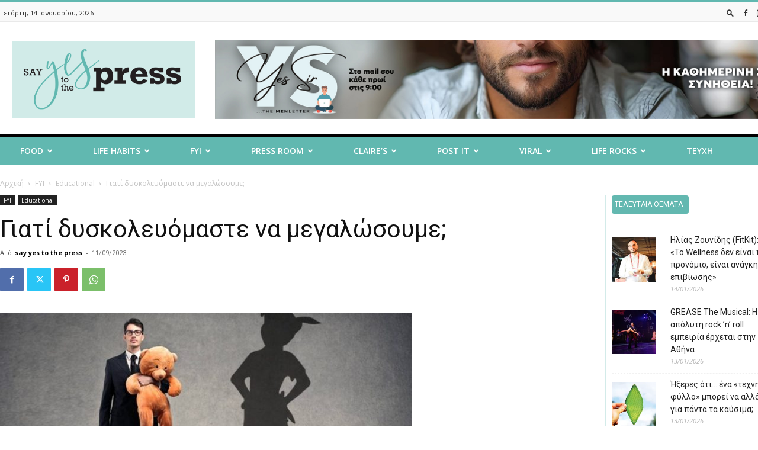

--- FILE ---
content_type: text/html; charset=UTF-8
request_url: https://sayyestothepress.gr/2023/09/giati-dyskoleyomaste-na-megalosoyme/
body_size: 44654
content:
<!doctype html >
<!--[if IE 8]>    <html class="ie8" lang="en"> <![endif]-->
<!--[if IE 9]>    <html class="ie9" lang="en"> <![endif]-->
<!--[if gt IE 8]><!--> <html lang="el"> <!--<![endif]-->
<head>
    <title>Γιατί δυσκολευόμαστε να μεγαλώσουμε; - Say Yes To The Press</title>
    <meta charset="UTF-8" />
    <meta name="viewport" content="width=device-width, initial-scale=1.0">
    <link rel="pingback" href="https://sayyestothepress.gr/xmlrpc.php" />
    <meta name='robots' content='index, follow, max-image-preview:large, max-snippet:-1, max-video-preview:-1' />
	<style>img:is([sizes="auto" i], [sizes^="auto," i]) { contain-intrinsic-size: 3000px 1500px }</style>
	<link rel="icon" type="image/png" href="https://sayyestothepress.gr/wp-content/uploads/2024/07/sayyestothepress_icon.png">
	<!-- This site is optimized with the Yoast SEO Premium plugin v22.7 (Yoast SEO v26.1.1) - https://yoast.com/wordpress/plugins/seo/ -->
	<link rel="canonical" href="https://sayyestothepress.gr/2023/09/giati-dyskoleyomaste-na-megalosoyme/" />
	<meta property="og:locale" content="el_GR" />
	<meta property="og:type" content="article" />
	<meta property="og:title" content="Γιατί δυσκολευόμαστε να μεγαλώσουμε;" />
	<meta property="og:description" content="Θα έχετε παρατηρήσει ίσως ανθρώπους του περιβάλλοντός σας που δεν μεγαλώνουν με το πέρασμα του χρόνου, δεν ωριμάζουν και δεν αναλαμβάνουν τις ευθύνες που συνεπάγεται η ενηλικίωση&#8230; Ή μπορεί να είστε ένας από αυτούς! Ο ψυχαναλυτής Dr Dan Kiley ήταν εκείνος που το 1983 αναφέρθηκε στον όρο «σύνδρομο Πίτερ Παν» στο ομώνυμο βιβλίο του. Εκεί [&hellip;]" />
	<meta property="og:url" content="https://sayyestothepress.gr/2023/09/giati-dyskoleyomaste-na-megalosoyme/" />
	<meta property="og:site_name" content="Say Yes To The Press" />
	<meta property="article:publisher" content="https://www.facebook.com/sayyestothepressmagazino" />
	<meta property="article:published_time" content="2023-09-11T11:11:57+00:00" />
	<meta property="og:image" content="https://sayyestothepress.gr/wp-content/uploads/2023/09/kapak.jpg" />
	<meta property="og:image:width" content="950" />
	<meta property="og:image:height" content="500" />
	<meta property="og:image:type" content="image/jpeg" />
	<meta name="author" content="say yes to the press" />
	<meta name="twitter:card" content="summary_large_image" />
	<meta name="twitter:label1" content="Συντάχθηκε από" />
	<meta name="twitter:data1" content="say yes to the press" />
	<script type="application/ld+json" class="yoast-schema-graph">{"@context":"https://schema.org","@graph":[{"@type":"Article","@id":"https://sayyestothepress.gr/2023/09/giati-dyskoleyomaste-na-megalosoyme/#article","isPartOf":{"@id":"https://sayyestothepress.gr/2023/09/giati-dyskoleyomaste-na-megalosoyme/"},"author":{"name":"say yes to the press","@id":"https://sayyestothepress.gr/#/schema/person/448222eefbe69ff335c5eb70b678ce4d"},"headline":"Γιατί δυσκολευόμαστε να μεγαλώσουμε;","datePublished":"2023-09-11T11:11:57+00:00","mainEntityOfPage":{"@id":"https://sayyestothepress.gr/2023/09/giati-dyskoleyomaste-na-megalosoyme/"},"wordCount":5,"publisher":{"@id":"https://sayyestothepress.gr/#organization"},"image":{"@id":"https://sayyestothepress.gr/2023/09/giati-dyskoleyomaste-na-megalosoyme/#primaryimage"},"thumbnailUrl":"https://sayyestothepress.gr/wp-content/uploads/2023/09/kapak.jpg","keywords":["5 κεντρικά θέματα για website"],"articleSection":["Educational"],"inLanguage":"el"},{"@type":"WebPage","@id":"https://sayyestothepress.gr/2023/09/giati-dyskoleyomaste-na-megalosoyme/","url":"https://sayyestothepress.gr/2023/09/giati-dyskoleyomaste-na-megalosoyme/","name":"Γιατί δυσκολευόμαστε να μεγαλώσουμε; - Say Yes To The Press","isPartOf":{"@id":"https://sayyestothepress.gr/#website"},"primaryImageOfPage":{"@id":"https://sayyestothepress.gr/2023/09/giati-dyskoleyomaste-na-megalosoyme/#primaryimage"},"image":{"@id":"https://sayyestothepress.gr/2023/09/giati-dyskoleyomaste-na-megalosoyme/#primaryimage"},"thumbnailUrl":"https://sayyestothepress.gr/wp-content/uploads/2023/09/kapak.jpg","datePublished":"2023-09-11T11:11:57+00:00","breadcrumb":{"@id":"https://sayyestothepress.gr/2023/09/giati-dyskoleyomaste-na-megalosoyme/#breadcrumb"},"inLanguage":"el","potentialAction":[{"@type":"ReadAction","target":["https://sayyestothepress.gr/2023/09/giati-dyskoleyomaste-na-megalosoyme/"]}]},{"@type":"ImageObject","inLanguage":"el","@id":"https://sayyestothepress.gr/2023/09/giati-dyskoleyomaste-na-megalosoyme/#primaryimage","url":"https://sayyestothepress.gr/wp-content/uploads/2023/09/kapak.jpg","contentUrl":"https://sayyestothepress.gr/wp-content/uploads/2023/09/kapak.jpg","width":950,"height":500},{"@type":"BreadcrumbList","@id":"https://sayyestothepress.gr/2023/09/giati-dyskoleyomaste-na-megalosoyme/#breadcrumb","itemListElement":[{"@type":"ListItem","position":1,"name":"Αρχική","item":"https://sayyestothepress.gr/"},{"@type":"ListItem","position":2,"name":"Γιατί δυσκολευόμαστε να μεγαλώσουμε;"}]},{"@type":"WebSite","@id":"https://sayyestothepress.gr/#website","url":"https://sayyestothepress.gr/","name":"Say Yes To The Press","description":"","publisher":{"@id":"https://sayyestothepress.gr/#organization"},"potentialAction":[{"@type":"SearchAction","target":{"@type":"EntryPoint","urlTemplate":"https://sayyestothepress.gr/?s={search_term_string}"},"query-input":{"@type":"PropertyValueSpecification","valueRequired":true,"valueName":"search_term_string"}}],"inLanguage":"el"},{"@type":"Organization","@id":"https://sayyestothepress.gr/#organization","name":"Say Yes To The Press","url":"https://sayyestothepress.gr/","logo":{"@type":"ImageObject","inLanguage":"el","@id":"https://sayyestothepress.gr/#/schema/logo/image/","url":"https://sayyestothepress.gr/wp-content/uploads/2022/04/say_yes_logo.png","contentUrl":"https://sayyestothepress.gr/wp-content/uploads/2022/04/say_yes_logo.png","width":544,"height":180,"caption":"Say Yes To The Press"},"image":{"@id":"https://sayyestothepress.gr/#/schema/logo/image/"},"sameAs":["https://www.facebook.com/sayyestothepressmagazino","https://www.instagram.com/sayyes_tothepress"]},{"@type":"Person","@id":"https://sayyestothepress.gr/#/schema/person/448222eefbe69ff335c5eb70b678ce4d","name":"say yes to the press","image":{"@type":"ImageObject","inLanguage":"el","@id":"https://sayyestothepress.gr/#/schema/person/image/","url":"https://sayyestothepress.gr/wp-content/uploads/2022/04/sayyes_ico.png","contentUrl":"https://sayyestothepress.gr/wp-content/uploads/2022/04/sayyes_ico.png","caption":"say yes to the press"},"url":"https://sayyestothepress.gr/author/admin/"}]}</script>
	<!-- / Yoast SEO Premium plugin. -->


<link rel='dns-prefetch' href='//fonts.googleapis.com' />
<link rel="alternate" type="application/rss+xml" title="Ροή RSS &raquo; Say Yes To The Press" href="https://sayyestothepress.gr/feed/" />
<link rel="alternate" type="application/rss+xml" title="Ροή Σχολίων &raquo; Say Yes To The Press" href="https://sayyestothepress.gr/comments/feed/" />
<link rel="alternate" type="application/rss+xml" title="Ροή Σχολίων Say Yes To The Press &raquo; Γιατί δυσκολευόμαστε να μεγαλώσουμε;" href="https://sayyestothepress.gr/2023/09/giati-dyskoleyomaste-na-megalosoyme/feed/" />
<script type="text/javascript">
/* <![CDATA[ */
window._wpemojiSettings = {"baseUrl":"https:\/\/s.w.org\/images\/core\/emoji\/16.0.1\/72x72\/","ext":".png","svgUrl":"https:\/\/s.w.org\/images\/core\/emoji\/16.0.1\/svg\/","svgExt":".svg","source":{"concatemoji":"https:\/\/sayyestothepress.gr\/wp-includes\/js\/wp-emoji-release.min.js?ver=6.8.3"}};
/*! This file is auto-generated */
!function(s,n){var o,i,e;function c(e){try{var t={supportTests:e,timestamp:(new Date).valueOf()};sessionStorage.setItem(o,JSON.stringify(t))}catch(e){}}function p(e,t,n){e.clearRect(0,0,e.canvas.width,e.canvas.height),e.fillText(t,0,0);var t=new Uint32Array(e.getImageData(0,0,e.canvas.width,e.canvas.height).data),a=(e.clearRect(0,0,e.canvas.width,e.canvas.height),e.fillText(n,0,0),new Uint32Array(e.getImageData(0,0,e.canvas.width,e.canvas.height).data));return t.every(function(e,t){return e===a[t]})}function u(e,t){e.clearRect(0,0,e.canvas.width,e.canvas.height),e.fillText(t,0,0);for(var n=e.getImageData(16,16,1,1),a=0;a<n.data.length;a++)if(0!==n.data[a])return!1;return!0}function f(e,t,n,a){switch(t){case"flag":return n(e,"\ud83c\udff3\ufe0f\u200d\u26a7\ufe0f","\ud83c\udff3\ufe0f\u200b\u26a7\ufe0f")?!1:!n(e,"\ud83c\udde8\ud83c\uddf6","\ud83c\udde8\u200b\ud83c\uddf6")&&!n(e,"\ud83c\udff4\udb40\udc67\udb40\udc62\udb40\udc65\udb40\udc6e\udb40\udc67\udb40\udc7f","\ud83c\udff4\u200b\udb40\udc67\u200b\udb40\udc62\u200b\udb40\udc65\u200b\udb40\udc6e\u200b\udb40\udc67\u200b\udb40\udc7f");case"emoji":return!a(e,"\ud83e\udedf")}return!1}function g(e,t,n,a){var r="undefined"!=typeof WorkerGlobalScope&&self instanceof WorkerGlobalScope?new OffscreenCanvas(300,150):s.createElement("canvas"),o=r.getContext("2d",{willReadFrequently:!0}),i=(o.textBaseline="top",o.font="600 32px Arial",{});return e.forEach(function(e){i[e]=t(o,e,n,a)}),i}function t(e){var t=s.createElement("script");t.src=e,t.defer=!0,s.head.appendChild(t)}"undefined"!=typeof Promise&&(o="wpEmojiSettingsSupports",i=["flag","emoji"],n.supports={everything:!0,everythingExceptFlag:!0},e=new Promise(function(e){s.addEventListener("DOMContentLoaded",e,{once:!0})}),new Promise(function(t){var n=function(){try{var e=JSON.parse(sessionStorage.getItem(o));if("object"==typeof e&&"number"==typeof e.timestamp&&(new Date).valueOf()<e.timestamp+604800&&"object"==typeof e.supportTests)return e.supportTests}catch(e){}return null}();if(!n){if("undefined"!=typeof Worker&&"undefined"!=typeof OffscreenCanvas&&"undefined"!=typeof URL&&URL.createObjectURL&&"undefined"!=typeof Blob)try{var e="postMessage("+g.toString()+"("+[JSON.stringify(i),f.toString(),p.toString(),u.toString()].join(",")+"));",a=new Blob([e],{type:"text/javascript"}),r=new Worker(URL.createObjectURL(a),{name:"wpTestEmojiSupports"});return void(r.onmessage=function(e){c(n=e.data),r.terminate(),t(n)})}catch(e){}c(n=g(i,f,p,u))}t(n)}).then(function(e){for(var t in e)n.supports[t]=e[t],n.supports.everything=n.supports.everything&&n.supports[t],"flag"!==t&&(n.supports.everythingExceptFlag=n.supports.everythingExceptFlag&&n.supports[t]);n.supports.everythingExceptFlag=n.supports.everythingExceptFlag&&!n.supports.flag,n.DOMReady=!1,n.readyCallback=function(){n.DOMReady=!0}}).then(function(){return e}).then(function(){var e;n.supports.everything||(n.readyCallback(),(e=n.source||{}).concatemoji?t(e.concatemoji):e.wpemoji&&e.twemoji&&(t(e.twemoji),t(e.wpemoji)))}))}((window,document),window._wpemojiSettings);
/* ]]> */
</script>
<!-- sayyestothepress.gr is managing ads with Advanced Ads 2.0.12 – https://wpadvancedads.com/ --><script id="sayye-ready">
			window.advanced_ads_ready=function(e,a){a=a||"complete";var d=function(e){return"interactive"===a?"loading"!==e:"complete"===e};d(document.readyState)?e():document.addEventListener("readystatechange",(function(a){d(a.target.readyState)&&e()}),{once:"interactive"===a})},window.advanced_ads_ready_queue=window.advanced_ads_ready_queue||[];		</script>
		<style id='wp-emoji-styles-inline-css' type='text/css'>

	img.wp-smiley, img.emoji {
		display: inline !important;
		border: none !important;
		box-shadow: none !important;
		height: 1em !important;
		width: 1em !important;
		margin: 0 0.07em !important;
		vertical-align: -0.1em !important;
		background: none !important;
		padding: 0 !important;
	}
</style>
<link rel='stylesheet' id='wp-block-library-css' href='https://sayyestothepress.gr/wp-includes/css/dist/block-library/style.min.css?ver=6.8.3' type='text/css' media='all' />
<style id='classic-theme-styles-inline-css' type='text/css'>
/*! This file is auto-generated */
.wp-block-button__link{color:#fff;background-color:#32373c;border-radius:9999px;box-shadow:none;text-decoration:none;padding:calc(.667em + 2px) calc(1.333em + 2px);font-size:1.125em}.wp-block-file__button{background:#32373c;color:#fff;text-decoration:none}
</style>
<style id='global-styles-inline-css' type='text/css'>
:root{--wp--preset--aspect-ratio--square: 1;--wp--preset--aspect-ratio--4-3: 4/3;--wp--preset--aspect-ratio--3-4: 3/4;--wp--preset--aspect-ratio--3-2: 3/2;--wp--preset--aspect-ratio--2-3: 2/3;--wp--preset--aspect-ratio--16-9: 16/9;--wp--preset--aspect-ratio--9-16: 9/16;--wp--preset--color--black: #000000;--wp--preset--color--cyan-bluish-gray: #abb8c3;--wp--preset--color--white: #ffffff;--wp--preset--color--pale-pink: #f78da7;--wp--preset--color--vivid-red: #cf2e2e;--wp--preset--color--luminous-vivid-orange: #ff6900;--wp--preset--color--luminous-vivid-amber: #fcb900;--wp--preset--color--light-green-cyan: #7bdcb5;--wp--preset--color--vivid-green-cyan: #00d084;--wp--preset--color--pale-cyan-blue: #8ed1fc;--wp--preset--color--vivid-cyan-blue: #0693e3;--wp--preset--color--vivid-purple: #9b51e0;--wp--preset--gradient--vivid-cyan-blue-to-vivid-purple: linear-gradient(135deg,rgba(6,147,227,1) 0%,rgb(155,81,224) 100%);--wp--preset--gradient--light-green-cyan-to-vivid-green-cyan: linear-gradient(135deg,rgb(122,220,180) 0%,rgb(0,208,130) 100%);--wp--preset--gradient--luminous-vivid-amber-to-luminous-vivid-orange: linear-gradient(135deg,rgba(252,185,0,1) 0%,rgba(255,105,0,1) 100%);--wp--preset--gradient--luminous-vivid-orange-to-vivid-red: linear-gradient(135deg,rgba(255,105,0,1) 0%,rgb(207,46,46) 100%);--wp--preset--gradient--very-light-gray-to-cyan-bluish-gray: linear-gradient(135deg,rgb(238,238,238) 0%,rgb(169,184,195) 100%);--wp--preset--gradient--cool-to-warm-spectrum: linear-gradient(135deg,rgb(74,234,220) 0%,rgb(151,120,209) 20%,rgb(207,42,186) 40%,rgb(238,44,130) 60%,rgb(251,105,98) 80%,rgb(254,248,76) 100%);--wp--preset--gradient--blush-light-purple: linear-gradient(135deg,rgb(255,206,236) 0%,rgb(152,150,240) 100%);--wp--preset--gradient--blush-bordeaux: linear-gradient(135deg,rgb(254,205,165) 0%,rgb(254,45,45) 50%,rgb(107,0,62) 100%);--wp--preset--gradient--luminous-dusk: linear-gradient(135deg,rgb(255,203,112) 0%,rgb(199,81,192) 50%,rgb(65,88,208) 100%);--wp--preset--gradient--pale-ocean: linear-gradient(135deg,rgb(255,245,203) 0%,rgb(182,227,212) 50%,rgb(51,167,181) 100%);--wp--preset--gradient--electric-grass: linear-gradient(135deg,rgb(202,248,128) 0%,rgb(113,206,126) 100%);--wp--preset--gradient--midnight: linear-gradient(135deg,rgb(2,3,129) 0%,rgb(40,116,252) 100%);--wp--preset--font-size--small: 11px;--wp--preset--font-size--medium: 20px;--wp--preset--font-size--large: 32px;--wp--preset--font-size--x-large: 42px;--wp--preset--font-size--regular: 15px;--wp--preset--font-size--larger: 50px;--wp--preset--spacing--20: 0.44rem;--wp--preset--spacing--30: 0.67rem;--wp--preset--spacing--40: 1rem;--wp--preset--spacing--50: 1.5rem;--wp--preset--spacing--60: 2.25rem;--wp--preset--spacing--70: 3.38rem;--wp--preset--spacing--80: 5.06rem;--wp--preset--shadow--natural: 6px 6px 9px rgba(0, 0, 0, 0.2);--wp--preset--shadow--deep: 12px 12px 50px rgba(0, 0, 0, 0.4);--wp--preset--shadow--sharp: 6px 6px 0px rgba(0, 0, 0, 0.2);--wp--preset--shadow--outlined: 6px 6px 0px -3px rgba(255, 255, 255, 1), 6px 6px rgba(0, 0, 0, 1);--wp--preset--shadow--crisp: 6px 6px 0px rgba(0, 0, 0, 1);}:where(.is-layout-flex){gap: 0.5em;}:where(.is-layout-grid){gap: 0.5em;}body .is-layout-flex{display: flex;}.is-layout-flex{flex-wrap: wrap;align-items: center;}.is-layout-flex > :is(*, div){margin: 0;}body .is-layout-grid{display: grid;}.is-layout-grid > :is(*, div){margin: 0;}:where(.wp-block-columns.is-layout-flex){gap: 2em;}:where(.wp-block-columns.is-layout-grid){gap: 2em;}:where(.wp-block-post-template.is-layout-flex){gap: 1.25em;}:where(.wp-block-post-template.is-layout-grid){gap: 1.25em;}.has-black-color{color: var(--wp--preset--color--black) !important;}.has-cyan-bluish-gray-color{color: var(--wp--preset--color--cyan-bluish-gray) !important;}.has-white-color{color: var(--wp--preset--color--white) !important;}.has-pale-pink-color{color: var(--wp--preset--color--pale-pink) !important;}.has-vivid-red-color{color: var(--wp--preset--color--vivid-red) !important;}.has-luminous-vivid-orange-color{color: var(--wp--preset--color--luminous-vivid-orange) !important;}.has-luminous-vivid-amber-color{color: var(--wp--preset--color--luminous-vivid-amber) !important;}.has-light-green-cyan-color{color: var(--wp--preset--color--light-green-cyan) !important;}.has-vivid-green-cyan-color{color: var(--wp--preset--color--vivid-green-cyan) !important;}.has-pale-cyan-blue-color{color: var(--wp--preset--color--pale-cyan-blue) !important;}.has-vivid-cyan-blue-color{color: var(--wp--preset--color--vivid-cyan-blue) !important;}.has-vivid-purple-color{color: var(--wp--preset--color--vivid-purple) !important;}.has-black-background-color{background-color: var(--wp--preset--color--black) !important;}.has-cyan-bluish-gray-background-color{background-color: var(--wp--preset--color--cyan-bluish-gray) !important;}.has-white-background-color{background-color: var(--wp--preset--color--white) !important;}.has-pale-pink-background-color{background-color: var(--wp--preset--color--pale-pink) !important;}.has-vivid-red-background-color{background-color: var(--wp--preset--color--vivid-red) !important;}.has-luminous-vivid-orange-background-color{background-color: var(--wp--preset--color--luminous-vivid-orange) !important;}.has-luminous-vivid-amber-background-color{background-color: var(--wp--preset--color--luminous-vivid-amber) !important;}.has-light-green-cyan-background-color{background-color: var(--wp--preset--color--light-green-cyan) !important;}.has-vivid-green-cyan-background-color{background-color: var(--wp--preset--color--vivid-green-cyan) !important;}.has-pale-cyan-blue-background-color{background-color: var(--wp--preset--color--pale-cyan-blue) !important;}.has-vivid-cyan-blue-background-color{background-color: var(--wp--preset--color--vivid-cyan-blue) !important;}.has-vivid-purple-background-color{background-color: var(--wp--preset--color--vivid-purple) !important;}.has-black-border-color{border-color: var(--wp--preset--color--black) !important;}.has-cyan-bluish-gray-border-color{border-color: var(--wp--preset--color--cyan-bluish-gray) !important;}.has-white-border-color{border-color: var(--wp--preset--color--white) !important;}.has-pale-pink-border-color{border-color: var(--wp--preset--color--pale-pink) !important;}.has-vivid-red-border-color{border-color: var(--wp--preset--color--vivid-red) !important;}.has-luminous-vivid-orange-border-color{border-color: var(--wp--preset--color--luminous-vivid-orange) !important;}.has-luminous-vivid-amber-border-color{border-color: var(--wp--preset--color--luminous-vivid-amber) !important;}.has-light-green-cyan-border-color{border-color: var(--wp--preset--color--light-green-cyan) !important;}.has-vivid-green-cyan-border-color{border-color: var(--wp--preset--color--vivid-green-cyan) !important;}.has-pale-cyan-blue-border-color{border-color: var(--wp--preset--color--pale-cyan-blue) !important;}.has-vivid-cyan-blue-border-color{border-color: var(--wp--preset--color--vivid-cyan-blue) !important;}.has-vivid-purple-border-color{border-color: var(--wp--preset--color--vivid-purple) !important;}.has-vivid-cyan-blue-to-vivid-purple-gradient-background{background: var(--wp--preset--gradient--vivid-cyan-blue-to-vivid-purple) !important;}.has-light-green-cyan-to-vivid-green-cyan-gradient-background{background: var(--wp--preset--gradient--light-green-cyan-to-vivid-green-cyan) !important;}.has-luminous-vivid-amber-to-luminous-vivid-orange-gradient-background{background: var(--wp--preset--gradient--luminous-vivid-amber-to-luminous-vivid-orange) !important;}.has-luminous-vivid-orange-to-vivid-red-gradient-background{background: var(--wp--preset--gradient--luminous-vivid-orange-to-vivid-red) !important;}.has-very-light-gray-to-cyan-bluish-gray-gradient-background{background: var(--wp--preset--gradient--very-light-gray-to-cyan-bluish-gray) !important;}.has-cool-to-warm-spectrum-gradient-background{background: var(--wp--preset--gradient--cool-to-warm-spectrum) !important;}.has-blush-light-purple-gradient-background{background: var(--wp--preset--gradient--blush-light-purple) !important;}.has-blush-bordeaux-gradient-background{background: var(--wp--preset--gradient--blush-bordeaux) !important;}.has-luminous-dusk-gradient-background{background: var(--wp--preset--gradient--luminous-dusk) !important;}.has-pale-ocean-gradient-background{background: var(--wp--preset--gradient--pale-ocean) !important;}.has-electric-grass-gradient-background{background: var(--wp--preset--gradient--electric-grass) !important;}.has-midnight-gradient-background{background: var(--wp--preset--gradient--midnight) !important;}.has-small-font-size{font-size: var(--wp--preset--font-size--small) !important;}.has-medium-font-size{font-size: var(--wp--preset--font-size--medium) !important;}.has-large-font-size{font-size: var(--wp--preset--font-size--large) !important;}.has-x-large-font-size{font-size: var(--wp--preset--font-size--x-large) !important;}
:where(.wp-block-post-template.is-layout-flex){gap: 1.25em;}:where(.wp-block-post-template.is-layout-grid){gap: 1.25em;}
:where(.wp-block-columns.is-layout-flex){gap: 2em;}:where(.wp-block-columns.is-layout-grid){gap: 2em;}
:root :where(.wp-block-pullquote){font-size: 1.5em;line-height: 1.6;}
</style>
<link rel='stylesheet' id='grmlt-plugin-css' href='https://sayyestothepress.gr/wp-content/plugins/greek-multi-tool/public/css/grmlt-plugin-public.css?ver=2.3.1' type='text/css' media='all' />
<link rel='stylesheet' id='td-plugin-multi-purpose-css' href='https://sayyestothepress.gr/wp-content/plugins/td-composer/td-multi-purpose/style.css?ver=492e3cf54bd42df3b24a3de8e2307cafx' type='text/css' media='all' />
<link rel='stylesheet' id='google-fonts-style-css' href='https://fonts.googleapis.com/css?family=Roboto%3A400%2C600%2C700%2C100%2C100italic%2C300%2C300italic%2C400italic%2C500%2C500italic%2C600italic%2C700italic%2C800%2C800italic%7CAdvent+Pro%3A400%2C100%2C100italic%2C300%2C300italic%2C400italic%2C500%2C500italic%2C600%2C600italic%2C700%2C700italic%2C800%2C800italic%7COpen+Sans%3A400%2C600%2C700%2C100%2C100italic%2C300%2C300italic%2C400italic%2C500%2C500italic%2C600italic%2C700italic%2C800%2C800italic&#038;display=swap&#038;ver=12.7.1' type='text/css' media='all' />
<link rel='stylesheet' id='td-theme-css' href='https://sayyestothepress.gr/wp-content/themes/Newspaper/style.css?ver=12.7.1' type='text/css' media='all' />
<style id='td-theme-inline-css' type='text/css'>@media (max-width:767px){.td-header-desktop-wrap{display:none}}@media (min-width:767px){.td-header-mobile-wrap{display:none}}</style>
<link rel='stylesheet' id='td-theme-child-css' href='https://sayyestothepress.gr/wp-content/themes/Newspaper-child/style.css?ver=12.7.1c' type='text/css' media='all' />
<link rel='stylesheet' id='td-legacy-framework-front-style-css' href='https://sayyestothepress.gr/wp-content/plugins/td-composer/legacy/Newspaper/assets/css/td_legacy_main.css?ver=492e3cf54bd42df3b24a3de8e2307cafx' type='text/css' media='all' />
<link rel='stylesheet' id='td-standard-pack-framework-front-style-css' href='https://sayyestothepress.gr/wp-content/plugins/td-standard-pack/Newspaper/assets/css/td_standard_pack_main.css?ver=8ae1459a1d876d507918f73cef68310e' type='text/css' media='all' />
<link rel='stylesheet' id='td-theme-demo-style-css' href='https://sayyestothepress.gr/wp-content/plugins/td-composer/legacy/Newspaper/includes/demos/magazine/demo_style.css?ver=12.7.1' type='text/css' media='all' />
<link rel='stylesheet' id='tdb_style_cloud_templates_front-css' href='https://sayyestothepress.gr/wp-content/plugins/td-cloud-library/assets/css/tdb_main.css?ver=d578089f160957352b9b4ca6d880fd8f' type='text/css' media='all' />
<script type="text/javascript" src="https://sayyestothepress.gr/wp-includes/js/jquery/jquery.min.js?ver=3.7.1" id="jquery-core-js"></script>
<script type="text/javascript" src="https://sayyestothepress.gr/wp-includes/js/jquery/jquery-migrate.min.js?ver=3.4.1" id="jquery-migrate-js"></script>
<script type="text/javascript" src="https://sayyestothepress.gr/wp-content/plugins/greek-multi-tool/public/js/grmlt-plugin-public.js?ver=2.3.1" id="grmlt-plugin-js"></script>
<script type="text/javascript" id="jquery-remove-uppercase-accents-js-extra">
/* <![CDATA[ */
var rua = {"accents":[{"original":"\u0386\u0399","convert":"\u0391\u03aa"},{"original":"\u0386\u03a5","convert":"\u0391\u03ab"},{"original":"\u0388\u0399","convert":"\u0395\u03aa"},{"original":"\u038c\u0399","convert":"\u039f\u03aa"},{"original":"\u0388\u03a5","convert":"\u0395\u03ab"},{"original":"\u038c\u03a5","convert":"\u039f\u03ab"},{"original":"\u03ac\u03b9","convert":"\u03b1\u03ca"},{"original":"\u03ad\u03b9","convert":"\u03b5\u03ca"},{"original":"\u0386\u03c5","convert":"\u03b1\u03cb"},{"original":"\u03ac\u03c5","convert":"\u03b1\u03cb"},{"original":"\u03cc\u03b9","convert":"\u03bf\u03ca"},{"original":"\u0388\u03c5","convert":"\u03b5\u03cb"},{"original":"\u03ad\u03c5","convert":"\u03b5\u03cb"},{"original":"\u03cc\u03c5","convert":"\u03bf\u03cb"},{"original":"\u038c\u03c5","convert":"\u03bf\u03cb"},{"original":"\u0386","convert":"\u0391"},{"original":"\u03ac","convert":"\u03b1"},{"original":"\u0388","convert":"\u0395"},{"original":"\u03ad","convert":"\u03b5"},{"original":"\u0389","convert":"\u0397"},{"original":"\u03ae","convert":"\u03b7"},{"original":"\u038a","convert":"\u0399"},{"original":"\u03aa","convert":"\u0399"},{"original":"\u03af","convert":"\u03b9"},{"original":"\u0390","convert":"\u03ca"},{"original":"\u038c","convert":"\u039f"},{"original":"\u03cc","convert":"\u03bf"},{"original":"\u038e","convert":"\u03a5"},{"original":"\u03cd","convert":"\u03c5"},{"original":"\u03b0","convert":"\u03cb"},{"original":"\u038f","convert":"\u03a9"},{"original":"\u03ce","convert":"\u03c9"}],"selectors":"","selAction":""};
/* ]]> */
</script>
<script type="text/javascript" src="https://sayyestothepress.gr/wp-content/plugins/remove-uppercase-accents/js/jquery.remove-uppercase-accents.js?ver=6.8.3" id="jquery-remove-uppercase-accents-js"></script>
<script type="text/javascript" src="https://sayyestothepress.gr/wp-content/plugins/greek-multi-tool/admin/functions/function.js?ver=6.8.3" id="grmlt_custom_js-js"></script>
<link rel="https://api.w.org/" href="https://sayyestothepress.gr/wp-json/" /><link rel="alternate" title="JSON" type="application/json" href="https://sayyestothepress.gr/wp-json/wp/v2/posts/72410" /><link rel="EditURI" type="application/rsd+xml" title="RSD" href="https://sayyestothepress.gr/xmlrpc.php?rsd" />
<meta name="generator" content="WordPress 6.8.3" />
<link rel='shortlink' href='https://sayyestothepress.gr/?p=72410' />
<link rel="alternate" title="oEmbed (JSON)" type="application/json+oembed" href="https://sayyestothepress.gr/wp-json/oembed/1.0/embed?url=https%3A%2F%2Fsayyestothepress.gr%2F2023%2F09%2Fgiati-dyskoleyomaste-na-megalosoyme%2F" />
<link rel="alternate" title="oEmbed (XML)" type="text/xml+oembed" href="https://sayyestothepress.gr/wp-json/oembed/1.0/embed?url=https%3A%2F%2Fsayyestothepress.gr%2F2023%2F09%2Fgiati-dyskoleyomaste-na-megalosoyme%2F&#038;format=xml" />
<!-- HFCM by 99 Robots - Snippet # 1: Mailchimp connect -->
<script id="mcjs">!function(c,h,i,m,p){m=c.createElement(h),p=c.getElementsByTagName(h)[0],m.async=1,m.src=i,p.parentNode.insertBefore(m,p)}(document,"script","https://chimpstatic.com/mcjs-connected/js/users/f68c06d16cd885a9ab09c8601/96b3907641c4f5be940150c6b.js");</script>
<!-- /end HFCM by 99 Robots -->
<!-- HFCM by 99 Robots - Snippet # 2: Moosend -->
<script>
//load TrackerJS
!function(t,n,e,o,a){function d(t){var n=~~(Date.now()/3e5),o=document.createElement(e);o.async=!0,o.src=t+"?ts="+n;var a=document.getElementsByTagName(e)[0];a.parentNode.insertBefore(o,a)}t.MooTrackerObject=a,t[a]=t[a]||function(){return t[a].q?void t[a].q.push(arguments):void(t[a].q=[arguments])},window.attachEvent?window.attachEvent("onload",d.bind(this,o)):window.addEventListener("load",d.bind(this,o),!1)}(window,document,"script","//cdn.stat-track.com/statics/moosend-tracking.min.js","mootrack");
//tracker has to be initialized otherwise it will generate warnings and wont sendtracking events
mootrack('init', 'f651d668-ad6f-41a0-ac7e-315e7a72109f');
</script>
<!-- /end HFCM by 99 Robots -->
    <script>
        window.tdb_global_vars = {"wpRestUrl":"https:\/\/sayyestothepress.gr\/wp-json\/","permalinkStructure":"\/%year%\/%monthnum%\/%postname%\/"};
        window.tdb_p_autoload_vars = {"isAjax":false,"isAdminBarShowing":false,"autoloadStatus":"off","origPostEditUrl":null};
    </script>
    
    <style id="tdb-global-colors">:root{--accent-color:#fff}</style>

    
	            <style id="tdb-global-fonts">
                
:root{--global-font-1:Roboto;}
            </style>
            
<!-- JS generated by theme -->

<script type="text/javascript" id="td-generated-header-js">
    
    

	    var tdBlocksArray = []; //here we store all the items for the current page

	    // td_block class - each ajax block uses a object of this class for requests
	    function tdBlock() {
		    this.id = '';
		    this.block_type = 1; //block type id (1-234 etc)
		    this.atts = '';
		    this.td_column_number = '';
		    this.td_current_page = 1; //
		    this.post_count = 0; //from wp
		    this.found_posts = 0; //from wp
		    this.max_num_pages = 0; //from wp
		    this.td_filter_value = ''; //current live filter value
		    this.is_ajax_running = false;
		    this.td_user_action = ''; // load more or infinite loader (used by the animation)
		    this.header_color = '';
		    this.ajax_pagination_infinite_stop = ''; //show load more at page x
	    }

        // td_js_generator - mini detector
        ( function () {
            var htmlTag = document.getElementsByTagName("html")[0];

	        if ( navigator.userAgent.indexOf("MSIE 10.0") > -1 ) {
                htmlTag.className += ' ie10';
            }

            if ( !!navigator.userAgent.match(/Trident.*rv\:11\./) ) {
                htmlTag.className += ' ie11';
            }

	        if ( navigator.userAgent.indexOf("Edge") > -1 ) {
                htmlTag.className += ' ieEdge';
            }

            if ( /(iPad|iPhone|iPod)/g.test(navigator.userAgent) ) {
                htmlTag.className += ' td-md-is-ios';
            }

            var user_agent = navigator.userAgent.toLowerCase();
            if ( user_agent.indexOf("android") > -1 ) {
                htmlTag.className += ' td-md-is-android';
            }

            if ( -1 !== navigator.userAgent.indexOf('Mac OS X')  ) {
                htmlTag.className += ' td-md-is-os-x';
            }

            if ( /chrom(e|ium)/.test(navigator.userAgent.toLowerCase()) ) {
               htmlTag.className += ' td-md-is-chrome';
            }

            if ( -1 !== navigator.userAgent.indexOf('Firefox') ) {
                htmlTag.className += ' td-md-is-firefox';
            }

            if ( -1 !== navigator.userAgent.indexOf('Safari') && -1 === navigator.userAgent.indexOf('Chrome') ) {
                htmlTag.className += ' td-md-is-safari';
            }

            if( -1 !== navigator.userAgent.indexOf('IEMobile') ){
                htmlTag.className += ' td-md-is-iemobile';
            }

        })();

        var tdLocalCache = {};

        ( function () {
            "use strict";

            tdLocalCache = {
                data: {},
                remove: function (resource_id) {
                    delete tdLocalCache.data[resource_id];
                },
                exist: function (resource_id) {
                    return tdLocalCache.data.hasOwnProperty(resource_id) && tdLocalCache.data[resource_id] !== null;
                },
                get: function (resource_id) {
                    return tdLocalCache.data[resource_id];
                },
                set: function (resource_id, cachedData) {
                    tdLocalCache.remove(resource_id);
                    tdLocalCache.data[resource_id] = cachedData;
                }
            };
        })();

    
    
var td_viewport_interval_list=[{"limitBottom":767,"sidebarWidth":228},{"limitBottom":1018,"sidebarWidth":300},{"limitBottom":1140,"sidebarWidth":324}];
var td_animation_stack_effect="type0";
var tds_animation_stack=true;
var td_animation_stack_specific_selectors=".entry-thumb, img, .td-lazy-img";
var td_animation_stack_general_selectors=".td-animation-stack img, .td-animation-stack .entry-thumb, .post img, .td-animation-stack .td-lazy-img";
var tds_general_modal_image="yes";
var tdc_is_installed="yes";
var tdc_domain_active=false;
var td_ajax_url="https:\/\/sayyestothepress.gr\/wp-admin\/admin-ajax.php?td_theme_name=Newspaper&v=12.7.1";
var td_get_template_directory_uri="https:\/\/sayyestothepress.gr\/wp-content\/plugins\/td-composer\/legacy\/common";
var tds_snap_menu="";
var tds_logo_on_sticky="show";
var tds_header_style="";
var td_please_wait="\u03a0\u03b1\u03c1\u03b1\u03ba\u03b1\u03bb\u03bf\u03cd\u03bc\u03b5 \u03c0\u03b5\u03c1\u03b9\u03bc\u03ad\u03bd\u03b5\u03c4\u03b5...";
var td_email_user_pass_incorrect="\u03a7\u03c1\u03ae\u03c3\u03c4\u03b7\u03c2 \u03ae \u03ba\u03c9\u03b4\u03b9\u03ba\u03cc\u03c2 \u03bb\u03b1\u03bd\u03b8\u03b1\u03c3\u03bc\u03ad\u03bd\u03bf\u03c2!";
var td_email_user_incorrect="Email \u03ae \u03cc\u03bd\u03bf\u03bc\u03b1 \u03c7\u03c1\u03ae\u03c3\u03c4\u03b7 \u03bb\u03b1\u03bd\u03b8\u03b1\u03c3\u03bc\u03ad\u03bd\u03bf!";
var td_email_incorrect="Email \u03bb\u03b1\u03bd\u03b8\u03b1\u03c3\u03bc\u03ad\u03bd\u03bf!";
var td_user_incorrect="Username incorrect!";
var td_email_user_empty="Email or username empty!";
var td_pass_empty="Pass empty!";
var td_pass_pattern_incorrect="Invalid Pass Pattern!";
var td_retype_pass_incorrect="Retyped Pass incorrect!";
var tds_more_articles_on_post_enable="show";
var tds_more_articles_on_post_time_to_wait="";
var tds_more_articles_on_post_pages_distance_from_top=0;
var tds_captcha="";
var tds_theme_color_site_wide="#61b8b0";
var tds_smart_sidebar="";
var tdThemeName="Newspaper";
var tdThemeNameWl="Newspaper";
var td_magnific_popup_translation_tPrev="\u03a0\u03c1\u03bf\u03b7\u03b3\u03bf\u03cd\u03bc\u03b5\u03bd\u03bf (\u039a\u03bf\u03c5\u03bc\u03c0\u03af \u03b1\u03c1\u03b9\u03c3\u03c4\u03b5\u03c1\u03bf\u03cd \u03b2\u03ad\u03bb\u03bf\u03c5\u03c2)";
var td_magnific_popup_translation_tNext="\u0395\u03c0\u03cc\u03bc\u03b5\u03bd\u03bf (\u039a\u03bf\u03c5\u03bc\u03c0\u03af \u03b4\u03b5\u03be\u03b9\u03bf\u03cd \u03b2\u03ad\u03bb\u03bf\u03c5\u03c2)";
var td_magnific_popup_translation_tCounter="%curr% \u03b1\u03c0\u03cc %total%";
var td_magnific_popup_translation_ajax_tError="\u03a4\u03bf \u03c0\u03b5\u03c1\u03b9\u03b5\u03c7\u03cc\u03bc\u03b5\u03bd\u03bf \u03b1\u03c0\u03cc %url% \u03b4\u03b5\u03bd \u03ae\u03c4\u03b1\u03bd \u03b4\u03c5\u03bd\u03b1\u03c4\u03cc \u03bd\u03b1 \u03c6\u03bf\u03c1\u03c4\u03c9\u03b8\u03b5\u03af.";
var td_magnific_popup_translation_image_tError="\u0397 \u03b5\u03b9\u03ba\u03cc\u03bd\u03b1 #%curr% \u03b4\u03b5\u03bd \u03ae\u03c4\u03b1\u03bd \u03b4\u03c5\u03bd\u03b1\u03c4\u03cc \u03bd\u03b1 \u03c6\u03bf\u03c1\u03c4\u03c9\u03b8\u03b5\u03af.";
var tdBlockNonce="d48ef07354";
var tdMobileMenu="enabled";
var tdMobileSearch="enabled";
var tdDateNamesI18n={"month_names":["\u0399\u03b1\u03bd\u03bf\u03c5\u03ac\u03c1\u03b9\u03bf\u03c2","\u03a6\u03b5\u03b2\u03c1\u03bf\u03c5\u03ac\u03c1\u03b9\u03bf\u03c2","\u039c\u03ac\u03c1\u03c4\u03b9\u03bf\u03c2","\u0391\u03c0\u03c1\u03af\u03bb\u03b9\u03bf\u03c2","\u039c\u03ac\u03b9\u03bf\u03c2","\u0399\u03bf\u03cd\u03bd\u03b9\u03bf\u03c2","\u0399\u03bf\u03cd\u03bb\u03b9\u03bf\u03c2","\u0391\u03cd\u03b3\u03bf\u03c5\u03c3\u03c4\u03bf\u03c2","\u03a3\u03b5\u03c0\u03c4\u03ad\u03bc\u03b2\u03c1\u03b9\u03bf\u03c2","\u039f\u03ba\u03c4\u03ce\u03b2\u03c1\u03b9\u03bf\u03c2","\u039d\u03bf\u03ad\u03bc\u03b2\u03c1\u03b9\u03bf\u03c2","\u0394\u03b5\u03ba\u03ad\u03bc\u03b2\u03c1\u03b9\u03bf\u03c2"],"month_names_short":["\u0399\u03b1\u03bd","\u03a6\u03b5\u03b2","\u039c\u03b1\u03c1","\u0391\u03c0\u03c1","\u039c\u03ac\u03b9","\u0399\u03bf\u03cd\u03bd","\u0399\u03bf\u03cd\u03bb","\u0391\u03c5\u03b3","\u03a3\u03b5\u03c0","\u039f\u03ba\u03c4","\u039d\u03bf\u03ad","\u0394\u03b5\u03ba"],"day_names":["\u039a\u03c5\u03c1\u03b9\u03b1\u03ba\u03ae","\u0394\u03b5\u03c5\u03c4\u03ad\u03c1\u03b1","\u03a4\u03c1\u03af\u03c4\u03b7","\u03a4\u03b5\u03c4\u03ac\u03c1\u03c4\u03b7","\u03a0\u03ad\u03bc\u03c0\u03c4\u03b7","\u03a0\u03b1\u03c1\u03b1\u03c3\u03ba\u03b5\u03c5\u03ae","\u03a3\u03ac\u03b2\u03b2\u03b1\u03c4\u03bf"],"day_names_short":["\u039a\u03c5","\u0394\u03b5","\u03a4\u03c1","\u03a4\u03b5","\u03a0\u03b5","\u03a0\u03b1","\u03a3\u03b1"]};
var tdb_modal_confirm="\u03b1\u03c0\u03bf\u03b8\u03b7\u03ba\u03b5\u03cd\u03c3\u03b5\u03c4\u03b5";
var tdb_modal_cancel="\u039c\u03b1\u03c4\u03b1\u03af\u03c9\u03c3\u03b7";
var tdb_modal_confirm_alt="\u039d\u03b1\u03af";
var tdb_modal_cancel_alt="\u03cc\u03c7\u03b9";
var td_deploy_mode="deploy";
var td_ad_background_click_link="";
var td_ad_background_click_target="";
</script>


<!-- Header style compiled by theme -->

<style>ul.sf-menu>.menu-item>a{font-size:13px;font-weight:normal;text-transform:none}#td-mobile-nav,#td-mobile-nav .wpb_button,.td-search-wrap-mob{font-family:Roboto}body,p{font-family:Roboto}:root{--td_theme_color:#61b8b0;--td_slider_text:rgba(97,184,176,0.7);--td_text_header_color:#222222;--td_mobile_menu_color:#61b8b0;--td_mobile_gradient_one_mob:#61b8b0;--td_mobile_gradient_two_mob:#61b8b0;--td_mobile_text_active_color:#e9ed6c;--td_login_gradient_one:rgba(69,132,112,0.8);--td_login_gradient_two:rgba(18,129,153,0.85)}.td-header-style-12 .td-header-menu-wrap-full,.td-header-style-12 .td-affix,.td-grid-style-1.td-hover-1 .td-big-grid-post:hover .td-post-category,.td-grid-style-5.td-hover-1 .td-big-grid-post:hover .td-post-category,.td_category_template_3 .td-current-sub-category,.td_category_template_8 .td-category-header .td-category a.td-current-sub-category,.td_category_template_4 .td-category-siblings .td-category a:hover,.td_block_big_grid_9.td-grid-style-1 .td-post-category,.td_block_big_grid_9.td-grid-style-5 .td-post-category,.td-grid-style-6.td-hover-1 .td-module-thumb:after,.tdm-menu-active-style5 .td-header-menu-wrap .sf-menu>.current-menu-item>a,.tdm-menu-active-style5 .td-header-menu-wrap .sf-menu>.current-menu-ancestor>a,.tdm-menu-active-style5 .td-header-menu-wrap .sf-menu>.current-category-ancestor>a,.tdm-menu-active-style5 .td-header-menu-wrap .sf-menu>li>a:hover,.tdm-menu-active-style5 .td-header-menu-wrap .sf-menu>.sfHover>a{background-color:#61b8b0}.td_mega_menu_sub_cats .cur-sub-cat,.td-mega-span h3 a:hover,.td_mod_mega_menu:hover .entry-title a,.header-search-wrap .result-msg a:hover,.td-header-top-menu .td-drop-down-search .td_module_wrap:hover .entry-title a,.td-header-top-menu .td-icon-search:hover,.td-header-wrap .result-msg a:hover,.top-header-menu li a:hover,.top-header-menu .current-menu-item>a,.top-header-menu .current-menu-ancestor>a,.top-header-menu .current-category-ancestor>a,.td-social-icon-wrap>a:hover,.td-header-sp-top-widget .td-social-icon-wrap a:hover,.td_mod_related_posts:hover h3>a,.td-post-template-11 .td-related-title .td-related-left:hover,.td-post-template-11 .td-related-title .td-related-right:hover,.td-post-template-11 .td-related-title .td-cur-simple-item,.td-post-template-11 .td_block_related_posts .td-next-prev-wrap a:hover,.td-category-header .td-pulldown-category-filter-link:hover,.td-category-siblings .td-subcat-dropdown a:hover,.td-category-siblings .td-subcat-dropdown a.td-current-sub-category,.footer-text-wrap .footer-email-wrap a,.footer-social-wrap a:hover,.td_module_17 .td-read-more a:hover,.td_module_18 .td-read-more a:hover,.td_module_19 .td-post-author-name a:hover,.td-pulldown-syle-2 .td-subcat-dropdown:hover .td-subcat-more span,.td-pulldown-syle-2 .td-subcat-dropdown:hover .td-subcat-more i,.td-pulldown-syle-3 .td-subcat-dropdown:hover .td-subcat-more span,.td-pulldown-syle-3 .td-subcat-dropdown:hover .td-subcat-more i,.tdm-menu-active-style3 .tdm-header.td-header-wrap .sf-menu>.current-category-ancestor>a,.tdm-menu-active-style3 .tdm-header.td-header-wrap .sf-menu>.current-menu-ancestor>a,.tdm-menu-active-style3 .tdm-header.td-header-wrap .sf-menu>.current-menu-item>a,.tdm-menu-active-style3 .tdm-header.td-header-wrap .sf-menu>.sfHover>a,.tdm-menu-active-style3 .tdm-header.td-header-wrap .sf-menu>li>a:hover{color:#61b8b0}.td-mega-menu-page .wpb_content_element ul li a:hover,.td-theme-wrap .td-aj-search-results .td_module_wrap:hover .entry-title a,.td-theme-wrap .header-search-wrap .result-msg a:hover{color:#61b8b0!important}.td_category_template_8 .td-category-header .td-category a.td-current-sub-category,.td_category_template_4 .td-category-siblings .td-category a:hover,.tdm-menu-active-style4 .tdm-header .sf-menu>.current-menu-item>a,.tdm-menu-active-style4 .tdm-header .sf-menu>.current-menu-ancestor>a,.tdm-menu-active-style4 .tdm-header .sf-menu>.current-category-ancestor>a,.tdm-menu-active-style4 .tdm-header .sf-menu>li>a:hover,.tdm-menu-active-style4 .tdm-header .sf-menu>.sfHover>a{border-color:#61b8b0}.td-header-wrap .td-header-top-menu-full,.td-header-wrap .top-header-menu .sub-menu,.tdm-header-style-1.td-header-wrap .td-header-top-menu-full,.tdm-header-style-1.td-header-wrap .top-header-menu .sub-menu,.tdm-header-style-2.td-header-wrap .td-header-top-menu-full,.tdm-header-style-2.td-header-wrap .top-header-menu .sub-menu,.tdm-header-style-3.td-header-wrap .td-header-top-menu-full,.tdm-header-style-3.td-header-wrap .top-header-menu .sub-menu{background-color:#f9f9f9}.td-header-style-8 .td-header-top-menu-full{background-color:transparent}.td-header-style-8 .td-header-top-menu-full .td-header-top-menu{background-color:#f9f9f9;padding-left:15px;padding-right:15px}.td-header-wrap .td-header-top-menu-full .td-header-top-menu,.td-header-wrap .td-header-top-menu-full{border-bottom:none}.td-header-top-menu,.td-header-top-menu a,.td-header-wrap .td-header-top-menu-full .td-header-top-menu,.td-header-wrap .td-header-top-menu-full a,.td-header-style-8 .td-header-top-menu,.td-header-style-8 .td-header-top-menu a,.td-header-top-menu .td-drop-down-search .entry-title a{color:#2f2f2f}.top-header-menu .current-menu-item>a,.top-header-menu .current-menu-ancestor>a,.top-header-menu .current-category-ancestor>a,.top-header-menu li a:hover,.td-header-sp-top-widget .td-icon-search:hover{color:#009688}.td-header-wrap .td-header-sp-top-widget .td-icon-font,.td-header-style-7 .td-header-top-menu .td-social-icon-wrap .td-icon-font{color:#2f2f2f}.td-header-wrap .td-header-sp-top-widget i.td-icon-font:hover{color:#009688}.td-header-wrap .td-header-menu-wrap-full,.td-header-menu-wrap.td-affix,.td-header-style-3 .td-header-main-menu,.td-header-style-3 .td-affix .td-header-main-menu,.td-header-style-4 .td-header-main-menu,.td-header-style-4 .td-affix .td-header-main-menu,.td-header-style-8 .td-header-menu-wrap.td-affix,.td-header-style-8 .td-header-top-menu-full{background-color:#61b8b0}.td-boxed-layout .td-header-style-3 .td-header-menu-wrap,.td-boxed-layout .td-header-style-4 .td-header-menu-wrap,.td-header-style-3 .td_stretch_content .td-header-menu-wrap,.td-header-style-4 .td_stretch_content .td-header-menu-wrap{background-color:#61b8b0!important}@media (min-width:1019px){.td-header-style-1 .td-header-sp-recs,.td-header-style-1 .td-header-sp-logo{margin-bottom:28px}}@media (min-width:768px) and (max-width:1018px){.td-header-style-1 .td-header-sp-recs,.td-header-style-1 .td-header-sp-logo{margin-bottom:14px}}.td-header-style-7 .td-header-top-menu{border-bottom:none}.sf-menu>.current-menu-item>a:after,.sf-menu>.current-menu-ancestor>a:after,.sf-menu>.current-category-ancestor>a:after,.sf-menu>li:hover>a:after,.sf-menu>.sfHover>a:after,.td_block_mega_menu .td-next-prev-wrap a:hover,.td-mega-span .td-post-category:hover,.td-header-wrap .black-menu .sf-menu>li>a:hover,.td-header-wrap .black-menu .sf-menu>.current-menu-ancestor>a,.td-header-wrap .black-menu .sf-menu>.sfHover>a,.td-header-wrap .black-menu .sf-menu>.current-menu-item>a,.td-header-wrap .black-menu .sf-menu>.current-menu-ancestor>a,.td-header-wrap .black-menu .sf-menu>.current-category-ancestor>a,.tdm-menu-active-style5 .tdm-header .td-header-menu-wrap .sf-menu>.current-menu-item>a,.tdm-menu-active-style5 .tdm-header .td-header-menu-wrap .sf-menu>.current-menu-ancestor>a,.tdm-menu-active-style5 .tdm-header .td-header-menu-wrap .sf-menu>.current-category-ancestor>a,.tdm-menu-active-style5 .tdm-header .td-header-menu-wrap .sf-menu>li>a:hover,.tdm-menu-active-style5 .tdm-header .td-header-menu-wrap .sf-menu>.sfHover>a{background-color:#ffffff}.td_block_mega_menu .td-next-prev-wrap a:hover,.tdm-menu-active-style4 .tdm-header .sf-menu>.current-menu-item>a,.tdm-menu-active-style4 .tdm-header .sf-menu>.current-menu-ancestor>a,.tdm-menu-active-style4 .tdm-header .sf-menu>.current-category-ancestor>a,.tdm-menu-active-style4 .tdm-header .sf-menu>li>a:hover,.tdm-menu-active-style4 .tdm-header .sf-menu>.sfHover>a{border-color:#ffffff}.header-search-wrap .td-drop-down-search:before{border-color:transparent transparent #ffffff transparent}.td_mega_menu_sub_cats .cur-sub-cat,.td_mod_mega_menu:hover .entry-title a,.td-theme-wrap .sf-menu ul .td-menu-item>a:hover,.td-theme-wrap .sf-menu ul .sfHover>a,.td-theme-wrap .sf-menu ul .current-menu-ancestor>a,.td-theme-wrap .sf-menu ul .current-category-ancestor>a,.td-theme-wrap .sf-menu ul .current-menu-item>a,.tdm-menu-active-style3 .tdm-header.td-header-wrap .sf-menu>.current-menu-item>a,.tdm-menu-active-style3 .tdm-header.td-header-wrap .sf-menu>.current-menu-ancestor>a,.tdm-menu-active-style3 .tdm-header.td-header-wrap .sf-menu>.current-category-ancestor>a,.tdm-menu-active-style3 .tdm-header.td-header-wrap .sf-menu>li>a:hover,.tdm-menu-active-style3 .tdm-header.td-header-wrap .sf-menu>.sfHover>a{color:#ffffff}.td-header-wrap .td-header-menu-wrap .sf-menu>li>a,.td-header-wrap .td-header-menu-social .td-social-icon-wrap a,.td-header-style-4 .td-header-menu-social .td-social-icon-wrap i,.td-header-style-5 .td-header-menu-social .td-social-icon-wrap i,.td-header-style-6 .td-header-menu-social .td-social-icon-wrap i,.td-header-style-12 .td-header-menu-social .td-social-icon-wrap i,.td-header-wrap .header-search-wrap #td-header-search-button .td-icon-search{color:#000000}.td-header-wrap .td-header-menu-social+.td-search-wrapper #td-header-search-button:before{background-color:#000000}ul.sf-menu>.td-menu-item>a,.td-theme-wrap .td-header-menu-social{font-size:13px;font-weight:normal;text-transform:none}.td-theme-wrap .sf-menu .td-normal-menu .td-menu-item>a:hover,.td-theme-wrap .sf-menu .td-normal-menu .sfHover>a,.td-theme-wrap .sf-menu .td-normal-menu .current-menu-ancestor>a,.td-theme-wrap .sf-menu .td-normal-menu .current-category-ancestor>a,.td-theme-wrap .sf-menu .td-normal-menu .current-menu-item>a{color:#009688}.td-header-bg:before{background-size:100% auto}.td-header-bg:before{background-position:center center}.td-footer-wrapper::before{background-size:cover}.td-footer-wrapper::before{opacity:0.3}.block-title>span,.block-title>a,.widgettitle,body .td-trending-now-title,.wpb_tabs li a,.vc_tta-container .vc_tta-color-grey.vc_tta-tabs-position-top.vc_tta-style-classic .vc_tta-tabs-container .vc_tta-tab>a,.td-theme-wrap .td-related-title a,.woocommerce div.product .woocommerce-tabs ul.tabs li a,.woocommerce .product .products h2:not(.woocommerce-loop-product__title),.td-theme-wrap .td-block-title{font-size:18px;font-weight:bold;text-transform:uppercase}.td_module_wrap .td-post-author-name a{font-family:Roboto}.td-post-date .entry-date{font-family:Roboto}.td-big-grid-meta .td-post-category,.td_module_wrap .td-post-category,.td-module-image .td-post-category{font-family:Roboto}.top-header-menu>li>a,.td-weather-top-widget .td-weather-now .td-big-degrees,.td-weather-top-widget .td-weather-header .td-weather-city,.td-header-sp-top-menu .td_data_time{line-height:27px}.top-header-menu>li,.td-header-sp-top-menu,#td-outer-wrap .td-header-sp-top-widget .td-search-btns-wrap,#td-outer-wrap .td-header-sp-top-widget .td-social-icon-wrap{line-height:27px}.td_module_wrap .td-module-title{font-family:Roboto}.td_block_trending_now .entry-title,.td-theme-slider .td-module-title,.td-big-grid-post .entry-title{font-family:Roboto}.post .td-post-header .entry-title{font-family:Roboto}.td-post-content p,.td-post-content{font-family:Roboto}.post header .td-post-date .entry-date{font-family:Roboto}.post .author-box-wrap .td-author-name a{font-family:"Advent Pro"}ul.sf-menu>.menu-item>a{font-size:13px;font-weight:normal;text-transform:none}#td-mobile-nav,#td-mobile-nav .wpb_button,.td-search-wrap-mob{font-family:Roboto}body,p{font-family:Roboto}:root{--td_theme_color:#61b8b0;--td_slider_text:rgba(97,184,176,0.7);--td_text_header_color:#222222;--td_mobile_menu_color:#61b8b0;--td_mobile_gradient_one_mob:#61b8b0;--td_mobile_gradient_two_mob:#61b8b0;--td_mobile_text_active_color:#e9ed6c;--td_login_gradient_one:rgba(69,132,112,0.8);--td_login_gradient_two:rgba(18,129,153,0.85)}.td-header-style-12 .td-header-menu-wrap-full,.td-header-style-12 .td-affix,.td-grid-style-1.td-hover-1 .td-big-grid-post:hover .td-post-category,.td-grid-style-5.td-hover-1 .td-big-grid-post:hover .td-post-category,.td_category_template_3 .td-current-sub-category,.td_category_template_8 .td-category-header .td-category a.td-current-sub-category,.td_category_template_4 .td-category-siblings .td-category a:hover,.td_block_big_grid_9.td-grid-style-1 .td-post-category,.td_block_big_grid_9.td-grid-style-5 .td-post-category,.td-grid-style-6.td-hover-1 .td-module-thumb:after,.tdm-menu-active-style5 .td-header-menu-wrap .sf-menu>.current-menu-item>a,.tdm-menu-active-style5 .td-header-menu-wrap .sf-menu>.current-menu-ancestor>a,.tdm-menu-active-style5 .td-header-menu-wrap .sf-menu>.current-category-ancestor>a,.tdm-menu-active-style5 .td-header-menu-wrap .sf-menu>li>a:hover,.tdm-menu-active-style5 .td-header-menu-wrap .sf-menu>.sfHover>a{background-color:#61b8b0}.td_mega_menu_sub_cats .cur-sub-cat,.td-mega-span h3 a:hover,.td_mod_mega_menu:hover .entry-title a,.header-search-wrap .result-msg a:hover,.td-header-top-menu .td-drop-down-search .td_module_wrap:hover .entry-title a,.td-header-top-menu .td-icon-search:hover,.td-header-wrap .result-msg a:hover,.top-header-menu li a:hover,.top-header-menu .current-menu-item>a,.top-header-menu .current-menu-ancestor>a,.top-header-menu .current-category-ancestor>a,.td-social-icon-wrap>a:hover,.td-header-sp-top-widget .td-social-icon-wrap a:hover,.td_mod_related_posts:hover h3>a,.td-post-template-11 .td-related-title .td-related-left:hover,.td-post-template-11 .td-related-title .td-related-right:hover,.td-post-template-11 .td-related-title .td-cur-simple-item,.td-post-template-11 .td_block_related_posts .td-next-prev-wrap a:hover,.td-category-header .td-pulldown-category-filter-link:hover,.td-category-siblings .td-subcat-dropdown a:hover,.td-category-siblings .td-subcat-dropdown a.td-current-sub-category,.footer-text-wrap .footer-email-wrap a,.footer-social-wrap a:hover,.td_module_17 .td-read-more a:hover,.td_module_18 .td-read-more a:hover,.td_module_19 .td-post-author-name a:hover,.td-pulldown-syle-2 .td-subcat-dropdown:hover .td-subcat-more span,.td-pulldown-syle-2 .td-subcat-dropdown:hover .td-subcat-more i,.td-pulldown-syle-3 .td-subcat-dropdown:hover .td-subcat-more span,.td-pulldown-syle-3 .td-subcat-dropdown:hover .td-subcat-more i,.tdm-menu-active-style3 .tdm-header.td-header-wrap .sf-menu>.current-category-ancestor>a,.tdm-menu-active-style3 .tdm-header.td-header-wrap .sf-menu>.current-menu-ancestor>a,.tdm-menu-active-style3 .tdm-header.td-header-wrap .sf-menu>.current-menu-item>a,.tdm-menu-active-style3 .tdm-header.td-header-wrap .sf-menu>.sfHover>a,.tdm-menu-active-style3 .tdm-header.td-header-wrap .sf-menu>li>a:hover{color:#61b8b0}.td-mega-menu-page .wpb_content_element ul li a:hover,.td-theme-wrap .td-aj-search-results .td_module_wrap:hover .entry-title a,.td-theme-wrap .header-search-wrap .result-msg a:hover{color:#61b8b0!important}.td_category_template_8 .td-category-header .td-category a.td-current-sub-category,.td_category_template_4 .td-category-siblings .td-category a:hover,.tdm-menu-active-style4 .tdm-header .sf-menu>.current-menu-item>a,.tdm-menu-active-style4 .tdm-header .sf-menu>.current-menu-ancestor>a,.tdm-menu-active-style4 .tdm-header .sf-menu>.current-category-ancestor>a,.tdm-menu-active-style4 .tdm-header .sf-menu>li>a:hover,.tdm-menu-active-style4 .tdm-header .sf-menu>.sfHover>a{border-color:#61b8b0}.td-header-wrap .td-header-top-menu-full,.td-header-wrap .top-header-menu .sub-menu,.tdm-header-style-1.td-header-wrap .td-header-top-menu-full,.tdm-header-style-1.td-header-wrap .top-header-menu .sub-menu,.tdm-header-style-2.td-header-wrap .td-header-top-menu-full,.tdm-header-style-2.td-header-wrap .top-header-menu .sub-menu,.tdm-header-style-3.td-header-wrap .td-header-top-menu-full,.tdm-header-style-3.td-header-wrap .top-header-menu .sub-menu{background-color:#f9f9f9}.td-header-style-8 .td-header-top-menu-full{background-color:transparent}.td-header-style-8 .td-header-top-menu-full .td-header-top-menu{background-color:#f9f9f9;padding-left:15px;padding-right:15px}.td-header-wrap .td-header-top-menu-full .td-header-top-menu,.td-header-wrap .td-header-top-menu-full{border-bottom:none}.td-header-top-menu,.td-header-top-menu a,.td-header-wrap .td-header-top-menu-full .td-header-top-menu,.td-header-wrap .td-header-top-menu-full a,.td-header-style-8 .td-header-top-menu,.td-header-style-8 .td-header-top-menu a,.td-header-top-menu .td-drop-down-search .entry-title a{color:#2f2f2f}.top-header-menu .current-menu-item>a,.top-header-menu .current-menu-ancestor>a,.top-header-menu .current-category-ancestor>a,.top-header-menu li a:hover,.td-header-sp-top-widget .td-icon-search:hover{color:#009688}.td-header-wrap .td-header-sp-top-widget .td-icon-font,.td-header-style-7 .td-header-top-menu .td-social-icon-wrap .td-icon-font{color:#2f2f2f}.td-header-wrap .td-header-sp-top-widget i.td-icon-font:hover{color:#009688}.td-header-wrap .td-header-menu-wrap-full,.td-header-menu-wrap.td-affix,.td-header-style-3 .td-header-main-menu,.td-header-style-3 .td-affix .td-header-main-menu,.td-header-style-4 .td-header-main-menu,.td-header-style-4 .td-affix .td-header-main-menu,.td-header-style-8 .td-header-menu-wrap.td-affix,.td-header-style-8 .td-header-top-menu-full{background-color:#61b8b0}.td-boxed-layout .td-header-style-3 .td-header-menu-wrap,.td-boxed-layout .td-header-style-4 .td-header-menu-wrap,.td-header-style-3 .td_stretch_content .td-header-menu-wrap,.td-header-style-4 .td_stretch_content .td-header-menu-wrap{background-color:#61b8b0!important}@media (min-width:1019px){.td-header-style-1 .td-header-sp-recs,.td-header-style-1 .td-header-sp-logo{margin-bottom:28px}}@media (min-width:768px) and (max-width:1018px){.td-header-style-1 .td-header-sp-recs,.td-header-style-1 .td-header-sp-logo{margin-bottom:14px}}.td-header-style-7 .td-header-top-menu{border-bottom:none}.sf-menu>.current-menu-item>a:after,.sf-menu>.current-menu-ancestor>a:after,.sf-menu>.current-category-ancestor>a:after,.sf-menu>li:hover>a:after,.sf-menu>.sfHover>a:after,.td_block_mega_menu .td-next-prev-wrap a:hover,.td-mega-span .td-post-category:hover,.td-header-wrap .black-menu .sf-menu>li>a:hover,.td-header-wrap .black-menu .sf-menu>.current-menu-ancestor>a,.td-header-wrap .black-menu .sf-menu>.sfHover>a,.td-header-wrap .black-menu .sf-menu>.current-menu-item>a,.td-header-wrap .black-menu .sf-menu>.current-menu-ancestor>a,.td-header-wrap .black-menu .sf-menu>.current-category-ancestor>a,.tdm-menu-active-style5 .tdm-header .td-header-menu-wrap .sf-menu>.current-menu-item>a,.tdm-menu-active-style5 .tdm-header .td-header-menu-wrap .sf-menu>.current-menu-ancestor>a,.tdm-menu-active-style5 .tdm-header .td-header-menu-wrap .sf-menu>.current-category-ancestor>a,.tdm-menu-active-style5 .tdm-header .td-header-menu-wrap .sf-menu>li>a:hover,.tdm-menu-active-style5 .tdm-header .td-header-menu-wrap .sf-menu>.sfHover>a{background-color:#ffffff}.td_block_mega_menu .td-next-prev-wrap a:hover,.tdm-menu-active-style4 .tdm-header .sf-menu>.current-menu-item>a,.tdm-menu-active-style4 .tdm-header .sf-menu>.current-menu-ancestor>a,.tdm-menu-active-style4 .tdm-header .sf-menu>.current-category-ancestor>a,.tdm-menu-active-style4 .tdm-header .sf-menu>li>a:hover,.tdm-menu-active-style4 .tdm-header .sf-menu>.sfHover>a{border-color:#ffffff}.header-search-wrap .td-drop-down-search:before{border-color:transparent transparent #ffffff transparent}.td_mega_menu_sub_cats .cur-sub-cat,.td_mod_mega_menu:hover .entry-title a,.td-theme-wrap .sf-menu ul .td-menu-item>a:hover,.td-theme-wrap .sf-menu ul .sfHover>a,.td-theme-wrap .sf-menu ul .current-menu-ancestor>a,.td-theme-wrap .sf-menu ul .current-category-ancestor>a,.td-theme-wrap .sf-menu ul .current-menu-item>a,.tdm-menu-active-style3 .tdm-header.td-header-wrap .sf-menu>.current-menu-item>a,.tdm-menu-active-style3 .tdm-header.td-header-wrap .sf-menu>.current-menu-ancestor>a,.tdm-menu-active-style3 .tdm-header.td-header-wrap .sf-menu>.current-category-ancestor>a,.tdm-menu-active-style3 .tdm-header.td-header-wrap .sf-menu>li>a:hover,.tdm-menu-active-style3 .tdm-header.td-header-wrap .sf-menu>.sfHover>a{color:#ffffff}.td-header-wrap .td-header-menu-wrap .sf-menu>li>a,.td-header-wrap .td-header-menu-social .td-social-icon-wrap a,.td-header-style-4 .td-header-menu-social .td-social-icon-wrap i,.td-header-style-5 .td-header-menu-social .td-social-icon-wrap i,.td-header-style-6 .td-header-menu-social .td-social-icon-wrap i,.td-header-style-12 .td-header-menu-social .td-social-icon-wrap i,.td-header-wrap .header-search-wrap #td-header-search-button .td-icon-search{color:#000000}.td-header-wrap .td-header-menu-social+.td-search-wrapper #td-header-search-button:before{background-color:#000000}ul.sf-menu>.td-menu-item>a,.td-theme-wrap .td-header-menu-social{font-size:13px;font-weight:normal;text-transform:none}.td-theme-wrap .sf-menu .td-normal-menu .td-menu-item>a:hover,.td-theme-wrap .sf-menu .td-normal-menu .sfHover>a,.td-theme-wrap .sf-menu .td-normal-menu .current-menu-ancestor>a,.td-theme-wrap .sf-menu .td-normal-menu .current-category-ancestor>a,.td-theme-wrap .sf-menu .td-normal-menu .current-menu-item>a{color:#009688}.td-header-bg:before{background-size:100% auto}.td-header-bg:before{background-position:center center}.td-footer-wrapper::before{background-size:cover}.td-footer-wrapper::before{opacity:0.3}.block-title>span,.block-title>a,.widgettitle,body .td-trending-now-title,.wpb_tabs li a,.vc_tta-container .vc_tta-color-grey.vc_tta-tabs-position-top.vc_tta-style-classic .vc_tta-tabs-container .vc_tta-tab>a,.td-theme-wrap .td-related-title a,.woocommerce div.product .woocommerce-tabs ul.tabs li a,.woocommerce .product .products h2:not(.woocommerce-loop-product__title),.td-theme-wrap .td-block-title{font-size:18px;font-weight:bold;text-transform:uppercase}.td_module_wrap .td-post-author-name a{font-family:Roboto}.td-post-date .entry-date{font-family:Roboto}.td-big-grid-meta .td-post-category,.td_module_wrap .td-post-category,.td-module-image .td-post-category{font-family:Roboto}.top-header-menu>li>a,.td-weather-top-widget .td-weather-now .td-big-degrees,.td-weather-top-widget .td-weather-header .td-weather-city,.td-header-sp-top-menu .td_data_time{line-height:27px}.top-header-menu>li,.td-header-sp-top-menu,#td-outer-wrap .td-header-sp-top-widget .td-search-btns-wrap,#td-outer-wrap .td-header-sp-top-widget .td-social-icon-wrap{line-height:27px}.td_module_wrap .td-module-title{font-family:Roboto}.td_block_trending_now .entry-title,.td-theme-slider .td-module-title,.td-big-grid-post .entry-title{font-family:Roboto}.post .td-post-header .entry-title{font-family:Roboto}.td-post-content p,.td-post-content{font-family:Roboto}.post header .td-post-date .entry-date{font-family:Roboto}.post .author-box-wrap .td-author-name a{font-family:"Advent Pro"}.td-magazine .td-header-style-1 .td-header-gradient::before,.td-magazine .td-header-style-1 .td-mega-span .td-post-category:hover,.td-magazine .td-header-style-1 .header-search-wrap .td-drop-down-search::after{background-color:#61b8b0}.td-magazine .td-header-style-1 .td_mod_mega_menu:hover .entry-title a,.td-magazine .td-header-style-1 .td_mega_menu_sub_cats .cur-sub-cat,.td-magazine .vc_tta-container .vc_tta-color-grey.vc_tta-tabs-position-top.vc_tta-style-classic .vc_tta-tabs-container .vc_tta-tab.vc_active>a,.td-magazine .vc_tta-container .vc_tta-color-grey.vc_tta-tabs-position-top.vc_tta-style-classic .vc_tta-tabs-container .vc_tta-tab:hover>a,.td-magazine .td_block_template_1 .td-related-title .td-cur-simple-item{color:#61b8b0}.td-magazine .td-header-style-1 .header-search-wrap .td-drop-down-search::before{border-color:transparent transparent #61b8b0}.td-magazine .td-header-style-1 .td-header-top-menu-full{border-top-color:#61b8b0}</style>

<!-- Global site tag (gtag.js) - Google Analytics -->
<script async src="https://www.googletagmanager.com/gtag/js?id=G-XNQQ5CKSJE"></script>
<script>
  window.dataLayer = window.dataLayer || [];
  function gtag(){dataLayer.push(arguments);}
  gtag('js', new Date());

  gtag('config', 'G-XNQQ5CKSJE');
</script>


<script type="application/ld+json">
    {
        "@context": "https://schema.org",
        "@type": "BreadcrumbList",
        "itemListElement": [
            {
                "@type": "ListItem",
                "position": 1,
                "item": {
                    "@type": "WebSite",
                    "@id": "https://sayyestothepress.gr/",
                    "name": "Αρχική"
                }
            },
            {
                "@type": "ListItem",
                "position": 2,
                    "item": {
                    "@type": "WebPage",
                    "@id": "https://sayyestothepress.gr/category/fyi/",
                    "name": "FYI"
                }
            }
            ,{
                "@type": "ListItem",
                "position": 3,
                    "item": {
                    "@type": "WebPage",
                    "@id": "https://sayyestothepress.gr/category/fyi/educational/",
                    "name": "Educational"                                
                }
            }
            ,{
                "@type": "ListItem",
                "position": 4,
                    "item": {
                    "@type": "WebPage",
                    "@id": "https://sayyestothepress.gr/2023/09/giati-dyskoleyomaste-na-megalosoyme/",
                    "name": "Γιατί δυσκολευόμαστε να μεγαλώσουμε;"                                
                }
            }    
        ]
    }
</script>
<link rel="icon" href="https://sayyestothepress.gr/wp-content/uploads/2024/07/sayyestothepress_icon-150x150.png" sizes="32x32" />
<link rel="icon" href="https://sayyestothepress.gr/wp-content/uploads/2024/07/sayyestothepress_icon.png" sizes="192x192" />
<link rel="apple-touch-icon" href="https://sayyestothepress.gr/wp-content/uploads/2024/07/sayyestothepress_icon.png" />
<meta name="msapplication-TileImage" content="https://sayyestothepress.gr/wp-content/uploads/2024/07/sayyestothepress_icon.png" />
		<style type="text/css" id="wp-custom-css">
			@import url('https://fonts.googleapis.com/css2?family=Permanent+Marker&display=swap');

.hide{
	display:none;
}

#placement_952850_0{
	display:none;
}

.vc_row_inner.tdi_167{
	display:none;
}

.hide1{
	1display:none;
}


.td-container, .tdc-row, .tdc-row-composer{
	margin:0px auto;
	width:1320px;
}

.tdi_146>.wpb_wrapper>.vc_row_inner{
	height:1px;
}

@media(max-width:800px){
	
	.td-container, .tdc-row, .tdc-row-composer{
		width:100%;
	}
	
	.td-pb-span8{
		width:100%!important;
		margin:0px!important;
		padding:0px!important;
	}
	
	.td-pb-span4{
	width:100%!important;
			margin:0px!important;
		padding:0px!important;
	}
}

.td-pb-span8{	
	1max-width:970px;
	width:75%;
	margin-right:20px!important;
	1margin-left:24px;
	1padding:0px!important;
}

.tdi_101 .td-pb-span4{
	max-width:100%!important;
	width:33.3334%;
	padding-right:5px!important;
	margin-left:0px!important;
}

.tdi_101 .td-pb-span4 .td_block_wrap{
	float:left;
	width:100%!important;
	max-width:100%!important;
	
}

.tdi_105 .td_module_wrap,.tdi_108 .td_module_wrap{
	padding-left:0px!important;
	padding-right:10px!important;
}

.td-pb-span4{
	max-width:300px;
	width:33.3334%;
	padding:0px!important;
	margin-left:0px!important;
}

.td-footer-wrapper .td-pb-span4{
	width:33%;
	padding:20px!important;
	margin:0 auto;
	max-width:inherit;
}

.td-pb-span4 .td_block_wrap{
	width:300px;
	float:right;
	max-width:300px;
}

.lastiisueshome{
	1width:00px!important;
}

#hide{
	display:none;
}

/* Logo  Menu*/

.td-header-sp-recs{
	
}

.td-header-menu-no-search .td-header-main-menu{
	1margin-top:20px!important;
}

.td-header-menu-wrap-full.td-container-wrap {
	height:52px!important;
}

.td-header-top-menu.td-header-row:before{	
	background-color:inherit;
}

.td-header-header.td-header-row:before {
	background-color:inherit;
}

.td-header-sp-logo{
	background-color:#d1ebe8;
	margin-left:0px!important;
	margin-top:8px!important;
	margin-bottom:0px!important;
	width:310px!important;
	height:130px!important
}

.td-header-search-button-mob{
	display:none!important;
}

#td-header-search-button-mob{
	display:none!important;
}

@media only screen and (min-width: 1141px){
.td-header-wrap .td-header-menu-wrap-full{
	width:1320px;
	}
}	


@media only screen and (min-width: 1020px) and (max-width: 1140px){
.td-header-wrap .td-header-menu-wrap-full{
	width:980px;
	}
}	

@media only screen and (min-width: 768px) and (max-width: 1019px){
.td-header-wrap .td-header-menu-wrap-full{
	width:740px;
	}
}	


@media (max-width: 767px){
body .tdi_86 .td-big-grid-flex-scroll-holder .td-big-grid-flex-post {
   width:100%;
	display:block!important;
	padding-bottom:3px;
	margin-right:0px!important;
	}
	

	
	div.td-big-grid-flex-scroll .td-big-grid-flex-scroll-holder .td-big-grid-flex-post{
		display:block!important;
		width:99.1%;
		padding-bottom:5px;
		padding-right:0px;
		margin:0px;
	}
	
	.td_block_21{
		margin:0px 20px 50px 0px;
		1padding:20px;
	}
	
	.td_block_21.td-column-1 .entry-title{
		1font-size:10px!important;
	}
	
	
	}

@media (max-width: 767px){	
	.onlyweb1{
		margin:10px;
	}
}

.menu-item-first{
	padding-left:20px;
}

.td_block_21.td-column-1 .entry-title{
	font-size:14px;
	line-height:16px;
}

.td-header-style-1 .td-header-sp-logo img{
	max-height:100%!important;
}

.td-magazine .td-header-style-1 .td-header-gradient::before{
	display:none;
	}


.td-magazine .td-header-style-1 .td-header-gradient::after{
	background-color:black;
	}

li.current-menu-item a{
	font-weight:600!important;
	font-size:14px!important;
	}

.menu-item a{
	font-weight:600!important;
	font-size:14px!important;
	padding-right:70px!important;
	}

#menu-say-yes-1 .td-menu-item a.cur-sub-cat{
	background-color:#d1ebe8!important;
	color:black!important;
}

li.menu-item a:hover{
	font-size:12px!important;
	}

#menu-say-yes-1 .td-menu-item a{
	color:white;
  text-transform: uppercase;
}

#menu-say-yes-1 .td-menu-item a:hover{
	color:black!important;
  text-transform: uppercase;
}

#menu-say-yes-1 .td-menu-item .td-ajax-next-page{
	color:black;
}

#menu-say-yes-1 .td-menu-item .td-ajax-prev-page{
	color:black;
}

#menu-say-yes-1 .td-menu-item .item-details a{
	color:black!important;
}

#menu-say-yes-1 .td-menu-item a:active{
	color:black!important;
  text-transform: uppercase;
}

.block-mega-child-cats {
	color:black!important;
	background-color:#61b8b0;
}


.menu-item a:hover{
	font-weight:600!important;
	font-size:14px!important;
	color:black!important;
	}

#menu-say-yes-1{
	1margin-bottom:5px!important;
	1margin-top:5px!important;
}

.tdi_9 .td-trending-now-title{
	font-family: 'Roboto', sans-serif!important;
}
 
.td-header-row:before{
	height:4px;
	background-color:black;
	display:block;
}

.td-header-main-menu{
	padding-right:0px;
}

.td-logo-wrap-full{
	padding:20px;
}

.tdi_97 .td_block_wrap{
	float:inherit;
}


.td-header-sp-recs{
	float:right!important;
	width:74%;
}
/* eof Logo Menu*/

/* Homepage */

.right_ad_column{
	
}



.sayye-highlight-wrapper div{
		margin-bottom:20px;
}

.td_block_template_3 .td-block-title{
	margin-bottom:14px!important;
}

.td-block-title-wrap a{
border-radius:4px!important;
	font-size:12px!important;
}

.td-block-title-wrap span{
border-radius:4px!important;
	font-size:12px!important;
}

.clairesblog img{
	margin-bottom:0px!important;
}

.clairesblog .td-block-title{
	margin-bottom:14px!important;
}

.clairesblog .td-pulldown-size{
	font-weight:600!important;
}

.separator.td_block_separator{
	margin-bottom:0px;
}

.clairesseparator.td_block_separator{
	margin-bottom:0px;
}

.page-template-default .wpb_text_column.clairesblog p:last-child {
	margin-bottom:0px!important;
	line-height:0px;
}

.claireseditorial .td-next-prev-wrap{
	display:none!important;	
}


.td-post-category{
	border-radius:3px;
}

.hidetext p{	
	display:none;
}

.arxeiio{
	font-size:12px;
	text-align:center;
	width:40%;
	margin:0 auto;
	1border:1px solid #63b8b0;
	padding:4px;
	1background-color:#d1ebe8;
	background-color:#63b8b0;
	color:white;
	border-radius:4px;
	text-transform:uppercase;
}

.tdi_99 .td_single_image_bg{
	padding-bottom:70%!important;
}

.pressroom .td_module_wrap{
	padding-bottom:0px!important;
	margin-bottom:5px!important;
}

.clairespink{
	background-color:#ec008c;
	border-radius:5px;
	padding-left:12px;
	color:white;
	font-size:14px;
	width:20%;
	text-transform: uppercase;
	font-weight:600;
	margin-bottom:20px;
}

.tdi_32 .td_single_image_bg{
	padding-bottom:60%!important;
}

.clairess .td-module-comments{
	display:none;
}

.clairess .td-post-category{
	1display:none;
}

.clairess .td-post-author-name{
	display:none;
}

.clairess img{
	padding:0px!important;
	margin:0px!important;
}


.td_block_21.td-column-1 .td-module-thumb{
	width:114px;
}

.td_block_21.td-column-1 .item-details{
	margin-left:130px;
}



.tdi_28 .td_single_image_bg{
	padding-bottom:60%!important;
}

.allposts .td-module-comments{
	display:none;
}

.allposts .td-post-author-name{
	display:none;
}

.allposts .td-post-category{
	margin:5px;
}
/* eof Homepage */





/* Post */
.post .author-box-wrap .td-author-name a{
	font-family:'Roboto'!important;
	}

.td-ss-main-sidebar{
	border-left:1px solid #63b8b047;
	padding-left:10px;
}

.td_block_template_1:after{
	content="";
	height:10px!important;
	background-color:red!important;
	width:10px!important;
	display:block!important;
}

.header-search-wrap .td-icon-search{
	line-height:56px;
}


.td-front-end-display-block{
	display:none;
}

.post-views.content-post{
	1display:none;
}


.teleutaiathemata{
	padding-bottom:0px;
	1margin-bottom:0px;
	padding:5px;
	border-radius: 4px !important;
	font-size: 12px !important;
	font-weight: 400;
	text-transform:uppercase;
	width:45%;
}

.wp-block-latest-posts:not(.is-grid) li a{
	width:60%;
}


.td_block_template_1{
	margin-bottom:0px;
}

/* eof Post */





/* Τεύχη - Issues */
.issues{
	font-size:18px!important;
	padding-bottom:20px;
}

.single-teuxos img{
	width:25%;
	text-align:center;
	margin:0 auto;
	
}
/* eof Τεύχη - Issues */

/* Homepage */

@media only screen and (max-width: 600px) {
  .td-mobile-content .menu-item-has-children a {
    text-transform:uppercase;
  }
	
	#td-mobile-main-menu li a{
    text-transform:uppercase;
  }
	
	.td-mobile-content li a{
    text-transform:uppercase;
  }
}

	
	
	
	
.td-main-page-wrap{
	padding-top:0px!important;
}

.protoselido{
	border:1px solid #61b8b0;
}

@media (min-width: 768px) and (max-width: 1140px){
	.td-container.td-header-row.td-header-header .td-header-sp-recs{
		width:100%;
		padding-bottom:22px!important;
	}
	
		.td-container.td-header-row.td-header-header .td-header-sp-logo img{
	padding-top:80px;
	width:50%!important;
	padding-top:0px!important;
}
	
	.td-header-sp-logo{
		width:100%!important;
		margin-bottom:5px!important;	
	}
	
	.td-header-style-1 .td-header-sp-logo{
		max-height:400px;
		height:200px!important;
	}
	
	.quoteoftheday{
		1width:80%;
		1height:00px!important;
	}
}

/* eof Homepage */



/* Quote of the day */

.quoteoftheday{	
	text-align:center;
	background-image: url("/wp-content/uploads/2022/05/yellow_pin.png");
	background-repeat: no-repeat;
	background-position: right center;
	height:332px;
	padding-top:60px;
	line-height:2px!important;
	}

.quoteoftheday .entry-title{	
  font-size:12px!important;
	display:none!important;
	}

.quoteoftheday .td-block-title{
	letter-spacing:-2px!important;
	padding-top:10px;
	letter-spacing:0.01px!important;
	}

.quoteoftheday .td-next-prev-wrap{
	display:none;
	}

.td_block_template_18 .td-block-title{
	margin-bottom:10px!important;
}

.lastiisueshome .td-block-title{
	margin:0 auto;
	text-align:center!important;
	}

.tdi_126 .entry-thumb{
	background-position:left!important;
}

.tdi_152{
	height:1px;
	
}


.quoteoftheday .td-excerpt{
	font-family: 'Permanent Marker', cursive!important;
	color:black;
	font-size:20px!important;
	margin:0 auto!important;
	width:50%;
	font-weight:600;
	}

/* eof Quote of the day */

/* World Day */

.worldday{	
	text-align:center;
	background-image: url("/wp-content/uploads/2022/05/yellow_pin.png");
	background-repeat: no-repeat;
	background-position: right center;
	height:332px;
	padding-top:60px;
	line-height:2px!important;
	}

.worldday .entry-title{	
  font-size:12px!important;
	display:none!important;
	}

.worldday .td-block-title{
	letter-spacing:-2px!important;
	padding-top:10px;
	letter-spacing:0.01px!important;
	}

.worldday .td-next-prev-wrap{
	display:none;
	}

.worldday .td-excerpt{
	1font-family: 'Permanent Marker', cursive!important;
	color:black;
	font-size:16px!important;
	margin:0 auto!important;
	width:60%;
	1font-weight:600;
	}

/* eof World Day */



/* Author box */

.author-box-wrap .avatar {
	max-width:150px!important;
	width:150px;
	max-height:200px!important;
	padding-right:10px;
	
}
/* eof Author box */




/* Footer */

.footerimage img{
	margin:0 auto;
	display:block;
	width:30%;
}

.footer2{
	text-align:center;
	padding-bottom:60px;
}

.footersub,.footersub2{
	text-align:center;
}

.footersub2{
	padding-top:20px;	
}

.footerimg{
	text-align:center;
}

.wp-block-social-links{
	fill:white;
}

.wp-block-social-links a:hover{
	fill:#61b8b0;;
}

.footerlink a{
	color:#61b8b0;
}

.center{
	text-align:center;
}

.footerimg2{
	padding-bottom:20px;
	padding-top:20px;
	margin:0 auto;
	text-align:center;
}

.footer-logo-wrap {
	margin:0 auto;
	width:80%;
}

.footer-logo-wrap img{
	padding-bottom:20px;
	padding-top:40px;
}

.has-text-align-center{
	text-align:center;
	
}
.td-footer-wrapper h2{
	color:#61b8b0;
}

.td_block_template_1.widget_block.widget_media_image{
	margin-bottom:20px;
}

.widget li{
	line-height:24px;
}

.td_block_template_1.users{
	margin-bottom:0px!important;
}

.td_block_template_1.users .block-title{
	display:none;
}

.xoxo.users{
	margin-top:0px!important;
	padding-top:0px!important;
	display: grid;
	grid-template-columns: repeat(2, 1fr);
}

#menu-footer-pages a:hover{
	color:#61b8b0!important;
	font-size:14px!important;
}


/* eof Footer */

/* Claire's Social */

.clairesicons{
	text-align:center;
	margin:0 auto;
}

.clairesicons img{
	width:25%;
}

/* eof */

/* Ads */

.ads img{
	margin-bottom:20px;
}

.tdi_100 img{
	margin-bottom:20px;
}



/* eof Ads */




/* Archive */
.archive .td-pb-span12{
	padding-bottom:50px;
	
}

/* eof Archive */


/* Hide Lets ExportGreece */

.tdi_162{
	display:none;
}		</style>
		
<!-- Button style compiled by theme -->

<style>.tdm-btn-style1{background-color:#61b8b0}.tdm-btn-style2:before{border-color:#61b8b0}.tdm-btn-style2{color:#61b8b0}.tdm-btn-style3{-webkit-box-shadow:0 2px 16px #61b8b0;-moz-box-shadow:0 2px 16px #61b8b0;box-shadow:0 2px 16px #61b8b0}.tdm-btn-style3:hover{-webkit-box-shadow:0 4px 26px #61b8b0;-moz-box-shadow:0 4px 26px #61b8b0;box-shadow:0 4px 26px #61b8b0}</style>

	<style id="tdw-css-placeholder"></style></head>

<body class="wp-singular post-template-default single single-post postid-72410 single-format-standard wp-theme-Newspaper wp-child-theme-Newspaper-child td-standard-pack giati-dyskoleyomaste-na-megalosoyme global-block-template-1 td-magazine aa-prefix-sayye- td-animation-stack-type0 td-full-layout" itemscope="itemscope" itemtype="https://schema.org/WebPage">

<div class="td-scroll-up" data-style="style1"><i class="td-icon-menu-up"></i></div>
    <div class="td-menu-background" style="visibility:hidden"></div>
<div id="td-mobile-nav" style="visibility:hidden">
    <div class="td-mobile-container">
        <!-- mobile menu top section -->
        <div class="td-menu-socials-wrap">
            <!-- socials -->
            <div class="td-menu-socials">
                
        <span class="td-social-icon-wrap">
            <a target="_blank" href="https://www.facebook.com/sayyestothepressmagazino" title="Facebook">
                <i class="td-icon-font td-icon-facebook"></i>
                <span style="display: none">Facebook</span>
            </a>
        </span>
        <span class="td-social-icon-wrap">
            <a target="_blank" href="https://www.instagram.com/sayyes_tothepress" title="Instagram">
                <i class="td-icon-font td-icon-instagram"></i>
                <span style="display: none">Instagram</span>
            </a>
        </span>
        <span class="td-social-icon-wrap">
            <a target="_blank" href="https://www.linkedin.com/company/say-yes-to-the-press/" title="Linkedin">
                <i class="td-icon-font td-icon-linkedin"></i>
                <span style="display: none">Linkedin</span>
            </a>
        </span>            </div>
            <!-- close button -->
            <div class="td-mobile-close">
                <span><i class="td-icon-close-mobile"></i></span>
            </div>
        </div>

        <!-- login section -->
        
        <!-- menu section -->
        <div class="td-mobile-content">
            <div class="menu-say-yes-container"><ul id="menu-say-yes" class="td-mobile-main-menu"><li id="menu-item-36146" class="menu-item menu-item-type-taxonomy menu-item-object-category menu-item-first menu-item-has-children menu-item-36146"><a href="https://sayyestothepress.gr/category/food/">Food<i class="td-icon-menu-right td-element-after"></i></a>
<ul class="sub-menu">
	<li id="menu-item-0" class="menu-item-0"><a href="https://sayyestothepress.gr/category/food/say-yes-to-easy-cooking/">Say Yes to &#8230;Easy Cooking</a></li>
	<li class="menu-item-0"><a href="https://sayyestothepress.gr/category/food/say-yes-to-the-chef/">Say Yes &#8230;to the Chef</a></li>
	<li class="menu-item-0"><a href="https://sayyestothepress.gr/category/food/say-yes-to-the-pastry-chef/">Say Yes &#8230;to the Pastry Chef</a></li>
	<li class="menu-item-0"><a href="https://sayyestothepress.gr/category/food/say-yes-to-the-vegan-chef/">Say Yes &#8230;to the Vegan Chef</a></li>
	<li class="menu-item-0"><a href="https://sayyestothepress.gr/category/food/say-yes-to-the-vegan-pastry-chef/">Say Yes &#8230;to the Vegan Pastry Chef</a></li>
</ul>
</li>
<li id="menu-item-36168" class="menu-item menu-item-type-taxonomy menu-item-object-category menu-item-has-children menu-item-36168"><a href="https://sayyestothepress.gr/category/life-habits/">Life Habits<i class="td-icon-menu-right td-element-after"></i></a>
<ul class="sub-menu">
	<li class="menu-item-0"><a href="https://sayyestothepress.gr/category/life-habits/say-yes-to-your-dentist/">Say Yes &#8230;to your Dentist</a></li>
	<li class="menu-item-0"><a href="https://sayyestothepress.gr/category/life-habits/say-yes-to-your-health/">Say Yes &#8230;to your Health</a></li>
	<li class="menu-item-0"><a href="https://sayyestothepress.gr/category/life-habits/say-yes-to-your-best-self/">Say Yes &#8230;to your Best Self</a></li>
	<li class="menu-item-0"><a href="https://sayyestothepress.gr/category/life-habits/health-news/">Health news</a></li>
	<li class="menu-item-0"><a href="https://sayyestothepress.gr/category/life-habits/say-yes-to-self-defense/">Say Yes &#8230;to Self Defense</a></li>
	<li class="menu-item-0"><a href="https://sayyestothepress.gr/category/life-habits/say-yes-its-all-about-health-say-yes-its-all-about-health/">Say Yes&#8230; it&#8217;s all about health</a></li>
	<li class="menu-item-0"><a href="https://sayyestothepress.gr/category/life-habits/say-yes-to-wellness/">Say Yes &#8230;to Wellness</a></li>
	<li class="menu-item-0"><a href="https://sayyestothepress.gr/category/life-habits/say-yes-amp-amp-love-yourself/">Say Yes &#8230;&amp; Love Yourself</a></li>
	<li class="menu-item-0"><a href="https://sayyestothepress.gr/category/life-habits/say-yes-to-your-body-health/">Say Yes &#8230;to your Body Health</a></li>
	<li class="menu-item-0"><a href="https://sayyestothepress.gr/category/life-habits/say-yes-amp-amp-educate-yourself/">Say Yes &#8230;&amp; Educate Yourself</a></li>
	<li class="menu-item-0"><a href="https://sayyestothepress.gr/category/life-habits/say-yes-amp-amp-do-your-best/">Say Yes &#8230;&amp; Do Your Best</a></li>
	<li class="menu-item-0"><a href="https://sayyestothepress.gr/category/life-habits/say-yes-amp-amp-enjoy-yourself/">Say Yes &#8230;&amp; Enjoy Yourself</a></li>
	<li class="menu-item-0"><a href="https://sayyestothepress.gr/category/life-habits/say-yes-amp-amp-safety-comes-first/">Say Yes &#8230;&amp; Safety Comes First</a></li>
	<li class="menu-item-0"><a href="https://sayyestothepress.gr/category/life-habits/say-yes-to-fitness/">Say Yes &#8230;to Fitness</a></li>
	<li class="menu-item-0"><a href="https://sayyestothepress.gr/category/life-habits/say-yes-to-your-mental-health/">Say Yes &#8230;to your Mental Health</a></li>
</ul>
</li>
<li id="menu-item-39567" class="menu-item menu-item-type-taxonomy menu-item-object-category current-post-ancestor menu-item-has-children menu-item-39567"><a href="https://sayyestothepress.gr/category/fyi/">FYI<i class="td-icon-menu-right td-element-after"></i></a>
<ul class="sub-menu">
	<li class="menu-item-0"><a href="https://sayyestothepress.gr/category/fyi/ixeres-oti/">Ήξερες ότι</a></li>
	<li class="menu-item-0"><a href="https://sayyestothepress.gr/category/fyi/theias-vetas-rules/">Θείας Βέτας rules</a></li>
	<li class="menu-item-0"><a href="https://sayyestothepress.gr/category/fyi/educational/">Educational</a></li>
	<li class="menu-item-0"><a href="https://sayyestothepress.gr/category/fyi/say-yes-amp-amp-get-impressed/">Say Yes &#8230;&amp; Get Impressed</a></li>
</ul>
</li>
<li id="menu-item-36145" class="menu-item menu-item-type-taxonomy menu-item-object-category menu-item-has-children menu-item-36145"><a href="https://sayyestothepress.gr/category/press-room-2/">Press room<i class="td-icon-menu-right td-element-after"></i></a>
<ul class="sub-menu">
	<li class="menu-item-0"><a href="https://sayyestothepress.gr/category/press-room-2/travel-news/">Travel news</a></li>
	<li class="menu-item-0"><a href="https://sayyestothepress.gr/category/press-room-2/beauty-and-fashion-news/">Beauty and Fashion News</a></li>
	<li class="menu-item-0"><a href="https://sayyestothepress.gr/category/press-room-2/press-room/">Press Room</a></li>
	<li class="menu-item-0"><a href="https://sayyestothepress.gr/category/press-room-2/say-yes-to-the-dress/">Say Yes &#8230;to the Dress</a></li>
	<li class="menu-item-0"><a href="https://sayyestothepress.gr/category/press-room-2/good-news/">Good news</a></li>
	<li class="menu-item-0"><a href="https://sayyestothepress.gr/category/press-room-2/tech-news/">Tech news</a></li>
	<li class="menu-item-0"><a href="https://sayyestothepress.gr/category/press-room-2/green-news/">Green News</a></li>
	<li class="menu-item-0"><a href="https://sayyestothepress.gr/category/press-room-2/auto-moto-news/">Auto &#8211; Moto News</a></li>
	<li class="menu-item-0"><a href="https://sayyestothepress.gr/category/press-room-2/say-yes-to-localness/">Say Yes &#8230;to Localness</a></li>
	<li class="menu-item-0"><a href="https://sayyestothepress.gr/category/press-room-2/say-yes-to-the-press/">Say Yes &#8230;to the Press</a></li>
	<li class="menu-item-0"><a href="https://sayyestothepress.gr/category/press-room-2/food-amp-amp-beverage-edition/">Food &amp; Beverage edition</a></li>
</ul>
</li>
<li id="menu-item-39402" class="menu-item menu-item-type-taxonomy menu-item-object-category menu-item-has-children menu-item-39402"><a href="https://sayyestothepress.gr/category/claires/">Claire&#8217;s<i class="td-icon-menu-right td-element-after"></i></a>
<ul class="sub-menu">
	<li class="menu-item-0"><a href="https://sayyestothepress.gr/category/claires/say-yes-to-media-trips/">Say Yes to Media Trips</a></li>
	<li class="menu-item-0"><a href="https://sayyestothepress.gr/category/claires/ftiaxe-kafe-na-sta-pw/">Φτιάξε καφέ να στα πω</a></li>
	<li class="menu-item-0"><a href="https://sayyestothepress.gr/category/claires/claires-sparkling-room/">Claire&#8217;s Sparkling Room</a></li>
	<li class="menu-item-0"><a href="https://sayyestothepress.gr/category/claires/claires-choices/">Claire&#8217;s Choices</a></li>
</ul>
</li>
<li id="menu-item-36174" class="menu-item menu-item-type-taxonomy menu-item-object-category menu-item-has-children menu-item-36174"><a href="https://sayyestothepress.gr/category/post-it/agenda/">Post it<i class="td-icon-menu-right td-element-after"></i></a>
<ul class="sub-menu">
	<li class="menu-item-0"><a href="https://sayyestothepress.gr/category/post-it/food-for-thought-kids-edition/">Food for Thought&#8230; kids&#8217; edition</a></li>
	<li class="menu-item-0"><a href="https://sayyestothepress.gr/category/post-it/food-for-thought/">Food for Thought</a></li>
	<li class="menu-item-0"><a href="https://sayyestothepress.gr/category/post-it/agenda/">Agenda</a></li>
</ul>
</li>
<li id="menu-item-39568" class="menu-item menu-item-type-taxonomy menu-item-object-category menu-item-has-children menu-item-39568"><a href="https://sayyestothepress.gr/category/viral/">Viral<i class="td-icon-menu-right td-element-after"></i></a>
<ul class="sub-menu">
	<li class="menu-item-0"><a href="https://sayyestothepress.gr/category/viral/we-suggest/">We suggest</a></li>
	<li class="menu-item-0"><a href="https://sayyestothepress.gr/category/viral/75/">Το θέμα της ημέρας</a></li>
	<li class="menu-item-0"><a href="https://sayyestothepress.gr/category/viral/say-yes-amp-amp-be-our-guest/">Say Yes &#8230;&amp; Be Our Guest</a></li>
	<li class="menu-item-0"><a href="https://sayyestothepress.gr/category/viral/market-trends/">Market Trends</a></li>
	<li class="menu-item-0"><a href="https://sayyestothepress.gr/category/viral/reportaz/">Ρεπορτάζ</a></li>
	<li class="menu-item-0"><a href="https://sayyestothepress.gr/category/viral/business-story-food-amp-amp-beverage-edition/">Business story &#8230;food &amp; beverage edition</a></li>
</ul>
</li>
<li id="menu-item-39569" class="menu-item menu-item-type-taxonomy menu-item-object-category menu-item-has-children menu-item-39569"><a href="https://sayyestothepress.gr/category/life-rocks/">Life Rocks<i class="td-icon-menu-right td-element-after"></i></a>
<ul class="sub-menu">
	<li class="menu-item-0"><a href="https://sayyestothepress.gr/category/life-rocks/dream-it/">Dream it</a></li>
	<li class="menu-item-0"><a href="https://sayyestothepress.gr/category/life-rocks/pretty-little-things/">Say Yes to &#8230;Pretty Little Things</a></li>
	<li class="menu-item-0"><a href="https://sayyestothepress.gr/category/life-rocks/say-yes-to-the-movies/">Say Yes &#8230;to The Movies</a></li>
	<li class="menu-item-0"><a href="https://sayyestothepress.gr/category/life-rocks/do-it/">Do it!</a></li>
	<li class="menu-item-0"><a href="https://sayyestothepress.gr/category/life-rocks/lets-glam-out/">Let&#8217;s Glam Out!</a></li>
	<li class="menu-item-0"><a href="https://sayyestothepress.gr/category/life-rocks/kids-room/">kids&#8217; room</a></li>
	<li class="menu-item-0"><a href="https://sayyestothepress.gr/category/life-rocks/say-yes-to-travellers/">Say Yes &#8230;to Travellers</a></li>
	<li class="menu-item-0"><a href="https://sayyestothepress.gr/category/life-rocks/say-yes-to-dr-ex/">Say Yes &#8230;to Dr Ex</a></li>
	<li class="menu-item-0"><a href="https://sayyestothepress.gr/category/life-rocks/say-yes-to-the-vet/">Say Yes &#8230;to the Vet</a></li>
	<li class="menu-item-0"><a href="https://sayyestothepress.gr/category/life-rocks/say-yes-amp-amp-refresh/">Say Yes &#8230;&amp; Refresh</a></li>
	<li class="menu-item-0"><a href="https://sayyestothepress.gr/category/life-rocks/say-yes-to-the-universe/">Say Yes &#8230;to the Universe</a></li>
	<li class="menu-item-0"><a href="https://sayyestothepress.gr/category/life-rocks/say-yes-amp-amp-listen-to-them/">Say Yes &#8230;&amp; Listen to Them</a></li>
</ul>
</li>
<li id="menu-item-39601" class="menu-item menu-item-type-custom menu-item-object-custom menu-item-39601"><a href="/teuxi/">Τεύχη</a></li>
</ul></div>        </div>
    </div>

    <!-- register/login section -->
    </div><div class="td-search-background" style="visibility:hidden"></div>
<div class="td-search-wrap-mob" style="visibility:hidden">
	<div class="td-drop-down-search">
		<form method="get" class="td-search-form" action="https://sayyestothepress.gr/">
			<!-- close button -->
			<div class="td-search-close">
				<span><i class="td-icon-close-mobile"></i></span>
			</div>
			<div role="search" class="td-search-input">
				<span>Αναζήτηση</span>
				<input id="td-header-search-mob" type="text" value="" name="s" autocomplete="off" />
			</div>
		</form>
		<div id="td-aj-search-mob" class="td-ajax-search-flex"></div>
	</div>
</div>

    <div id="td-outer-wrap" class="td-theme-wrap">
    
        
            <div class="tdc-header-wrap ">

            <!--
Header style 1
-->


<div class="td-header-wrap td-header-style-1 ">
    
    <div class="td-header-top-menu-full td-container-wrap ">
        <div class="td-container td-header-row td-header-top-menu">
            
    <div class="top-bar-style-1">
        
<div class="td-header-sp-top-menu">


	        <div class="td_data_time">
            <div >

                Τετάρτη, 14 Ιανουαρίου, 2026
            </div>
        </div>
    </div>
        <div class="td-header-sp-top-widget">
            <div class="td-search-btns-wrap">
            <a id="td-header-search-button" href="#" aria-label="Search" role="button" class="dropdown-toggle " data-toggle="dropdown"><i class="td-icon-search"></i></a>
        </div>


        <div class="td-drop-down-search" aria-labelledby="td-header-search-button">
            <form method="get" class="td-search-form" action="https://sayyestothepress.gr/">
                <div role="search" class="td-head-form-search-wrap">
                    <input id="td-header-search" type="text" value="" name="s" autocomplete="off" /><input class="wpb_button wpb_btn-inverse btn" type="submit" id="td-header-search-top" value="Αναζήτηση" />
                </div>
            </form>
            <div id="td-aj-search"></div>
        </div>
    
    
        
        <span class="td-social-icon-wrap">
            <a target="_blank" href="https://www.facebook.com/sayyestothepressmagazino" title="Facebook">
                <i class="td-icon-font td-icon-facebook"></i>
                <span style="display: none">Facebook</span>
            </a>
        </span>
        <span class="td-social-icon-wrap">
            <a target="_blank" href="https://www.instagram.com/sayyes_tothepress" title="Instagram">
                <i class="td-icon-font td-icon-instagram"></i>
                <span style="display: none">Instagram</span>
            </a>
        </span>
        <span class="td-social-icon-wrap">
            <a target="_blank" href="https://www.linkedin.com/company/say-yes-to-the-press/" title="Linkedin">
                <i class="td-icon-font td-icon-linkedin"></i>
                <span style="display: none">Linkedin</span>
            </a>
        </span>    </div>

    </div>

<!-- LOGIN MODAL -->

                <div id="login-form" class="white-popup-block mfp-hide mfp-with-anim td-login-modal-wrap">
                    <div class="td-login-wrap">
                        <a href="#" aria-label="Back" class="td-back-button"><i class="td-icon-modal-back"></i></a>
                        <div id="td-login-div" class="td-login-form-div td-display-block">
                            <div class="td-login-panel-title">συνδεθείτε</div>
                            <div class="td-login-panel-descr">Καλωσήρθατε! Συνδεθείτε στον λογαριασμό σας</div>
                            <div class="td_display_err"></div>
                            <form id="loginForm" action="#" method="post">
                                <div class="td-login-inputs"><input class="td-login-input" autocomplete="username" type="text" name="login_email" id="login_email" value="" required><label for="login_email">το όνομα χρήστη σας</label></div>
                                <div class="td-login-inputs"><input class="td-login-input" autocomplete="current-password" type="password" name="login_pass" id="login_pass" value="" required><label for="login_pass">ο κωδικός πρόσβασης σας</label></div>
                                <input type="button"  name="login_button" id="login_button" class="wpb_button btn td-login-button" value="Σύνδεση">
                                
                            </form>

                            

                            <div class="td-login-info-text"><a href="#" id="forgot-pass-link">Ξεχάσατε τον κωδικό σας? ζήτα βοήθεια</a></div>
                            
                            
                            
                            
                        </div>

                        

                         <div id="td-forgot-pass-div" class="td-login-form-div td-display-none">
                            <div class="td-login-panel-title">ΑΝΑΚΤΗΣΗ ΚΩΔΙΚΟΥ</div>
                            <div class="td-login-panel-descr">Ανακτήστε τον κωδικό σας</div>
                            <div class="td_display_err"></div>
                            <form id="forgotpassForm" action="#" method="post">
                                <div class="td-login-inputs"><input class="td-login-input" type="text" name="forgot_email" id="forgot_email" value="" required><label for="forgot_email">το email σας</label></div>
                                <input type="button" name="forgot_button" id="forgot_button" class="wpb_button btn td-login-button" value="στείλτε τον κωδικό μου">
                            </form>
                            <div class="td-login-info-text">Ένας κωδικός πρόσβασης θα σταλθεί με e-mail σε εσάς.</div>
                        </div>
                        
                        
                    </div>
                </div>
                        </div>
    </div>

    <div class="td-banner-wrap-full td-logo-wrap-full td-container-wrap ">
        <div class="td-container td-header-row td-header-header">
            <div class="td-header-sp-logo">
                        <a class="td-main-logo" href="https://sayyestothepress.gr/">
            <img class="td-retina-data" data-retina="https://sayyestothepress.gr/wp-content/uploads/2022/04/say_yes_logo.png" src="https://sayyestothepress.gr/wp-content/uploads/2022/04/say_yes_logo.png" alt="Say Yes To The Press" title="Say Yes To The Press"  width="544" height="180"/>
            <span class="td-visual-hidden">Say Yes To The Press</span>
        </a>
                </div>
                            <div class="td-header-sp-recs">
                    <div class="td-header-rec-wrap">
    <div class="td-a-rec td-a-rec-id-header  td-a-rec-no-translate tdi_1 td_block_template_1">
<style>.tdi_1.td-a-rec{text-align:center}.tdi_1.td-a-rec:not(.td-a-rec-no-translate){transform:translateZ(0)}.tdi_1 .td-element-style{z-index:-1}.tdi_1.td-a-rec-img{text-align:left}.tdi_1.td-a-rec-img img{margin:0 auto 0 0}.tdi_1 .td_spot_img_all img,.tdi_1 .td_spot_img_tl img,.tdi_1 .td_spot_img_tp img,.tdi_1 .td_spot_img_mob img{border-style:none}@media (max-width:767px){.tdi_1.td-a-rec-img{text-align:center}}</style><!--<a href="https://www.youtube.com/channel/UCwdGGmTjlxYSgEDO44vTKPQ" target="_blank"><div class="td-all-devices"><img src="/wp-content/uploads/2022/06/banner_timetraveler.jpg"/></div></a>
<a href="https://www.youtube.com/channel/UCwdGGmTjlxYSgEDO44vTKPQ" target="_blank"><div class="td-all-devices"><img src="/wp-content/uploads/2024/05/site-banner-travelDiary-scaled.jpg"/></div></a>-->

<a href="https://www.yes-sir.gr/" target="_blank" aria-label="sayyes_banner_yessir"><img fetchpriority="high" decoding="async" src="https://sayyestothepress.gr/wp-content/uploads/2025/02/sayyes_banner_yessir.jpg" alt=""  width="2048" height="282"   /></a></div>
</div>                </div>
                    </div>
    </div>

    <div class="td-header-menu-wrap-full td-container-wrap ">
        
        <div class="td-header-menu-wrap td-header-gradient td-header-menu-no-search">
            <div class="td-container td-header-row td-header-main-menu">
                <div id="td-header-menu" role="navigation">
        <div id="td-top-mobile-toggle"><a href="#" role="button" aria-label="Menu"><i class="td-icon-font td-icon-mobile"></i></a></div>
        <div class="td-main-menu-logo td-logo-in-header">
        		<a class="td-mobile-logo td-sticky-mobile" aria-label="Logo" href="https://sayyestothepress.gr/">
			<img class="td-retina-data" data-retina="https://sayyestothepress.gr/wp-content/uploads/2022/05/mobile_white.png" src="https://sayyestothepress.gr/wp-content/uploads/2022/05/mobile_white_small.png" alt="Say Yes To The Press" title="Say Yes To The Press"  width="140" height="47"/>
		</a>
			<a class="td-header-logo td-sticky-mobile" aria-label="Logo" href="https://sayyestothepress.gr/">
			<img class="td-retina-data" data-retina="https://sayyestothepress.gr/wp-content/uploads/2022/04/say_yes_logo.png" src="https://sayyestothepress.gr/wp-content/uploads/2022/04/say_yes_logo.png" alt="Say Yes To The Press" title="Say Yes To The Press"  width="140" height="47"/>
		</a>
	    </div>
    <div class="menu-say-yes-container"><ul id="menu-say-yes-1" class="sf-menu"><li class="menu-item menu-item-type-taxonomy menu-item-object-category menu-item-first td-menu-item td-mega-menu menu-item-36146"><a href="https://sayyestothepress.gr/category/food/">Food</a>
<ul class="sub-menu">
	<li class="menu-item-0"><div class="td-container-border"><div class="td-mega-grid"><div class="td_block_wrap td_block_mega_menu tdi_2 td_with_ajax_pagination td-pb-border-top td_block_template_1"  data-td-block-uid="tdi_2" ><script>var block_tdi_2 = new tdBlock();
block_tdi_2.id = "tdi_2";
block_tdi_2.atts = '{"limit":4,"td_column_number":3,"ajax_pagination":"next_prev","category_id":"181","show_child_cat":30,"td_ajax_filter_type":"td_category_ids_filter","td_ajax_preloading":"","block_type":"td_block_mega_menu","block_template_id":"","header_color":"","ajax_pagination_infinite_stop":"","offset":"","td_filter_default_txt":"","td_ajax_filter_ids":"","el_class":"","color_preset":"","ajax_pagination_next_prev_swipe":"","border_top":"","css":"","tdc_css":"","class":"tdi_2","tdc_css_class":"tdi_2","tdc_css_class_style":"tdi_2_rand_style"}';
block_tdi_2.td_column_number = "3";
block_tdi_2.block_type = "td_block_mega_menu";
block_tdi_2.post_count = "4";
block_tdi_2.found_posts = "211";
block_tdi_2.header_color = "";
block_tdi_2.ajax_pagination_infinite_stop = "";
block_tdi_2.max_num_pages = "53";
tdBlocksArray.push(block_tdi_2);
</script><div class="td_mega_menu_sub_cats"><div class="block-mega-child-cats"><a class="cur-sub-cat mega-menu-sub-cat-tdi_2" id="tdi_3" data-td_block_id="tdi_2" data-td_filter_value="" href="https://sayyestothepress.gr/category/food/">Όλα</a><a class="mega-menu-sub-cat-tdi_2"  id="tdi_4" data-td_block_id="tdi_2" data-td_filter_value="206" href="https://sayyestothepress.gr/category/food/say-yes-to-easy-cooking/">Say Yes to &#8230;Easy Cooking</a><a class="mega-menu-sub-cat-tdi_2"  id="tdi_5" data-td_block_id="tdi_2" data-td_filter_value="117" href="https://sayyestothepress.gr/category/food/say-yes-to-the-chef/">Say Yes &#8230;to the Chef</a><a class="mega-menu-sub-cat-tdi_2"  id="tdi_6" data-td_block_id="tdi_2" data-td_filter_value="124" href="https://sayyestothepress.gr/category/food/say-yes-to-the-pastry-chef/">Say Yes &#8230;to the Pastry Chef</a><a class="mega-menu-sub-cat-tdi_2"  id="tdi_7" data-td_block_id="tdi_2" data-td_filter_value="155" href="https://sayyestothepress.gr/category/food/say-yes-to-the-vegan-chef/">Say Yes &#8230;to the Vegan Chef</a><a class="mega-menu-sub-cat-tdi_2"  id="tdi_8" data-td_block_id="tdi_2" data-td_filter_value="156" href="https://sayyestothepress.gr/category/food/say-yes-to-the-vegan-pastry-chef/">Say Yes &#8230;to the Vegan Pastry Chef</a></div></div><div id=tdi_2 class="td_block_inner"><div class="td-mega-row"><div class="td-mega-span">
        <div class="td_module_mega_menu td-animation-stack td_mod_mega_menu">
            <div class="td-module-image">
                <div class="td-module-thumb"><a href="https://sayyestothepress.gr/2025/12/gramma-ston-agio-vasili-i-etisia-protovoulia-ton-elta-gia-ta-paidia-einai-kai-fetos-edo/"  rel="bookmark" class="td-image-wrap " title="Γράμμα στον Άγιο Βασίλη: Η ετήσια πρωτοβουλία των ΕΛΤΑ για τα παιδιά είναι και φέτος εδώ" ><img class="entry-thumb" src="[data-uri]" alt="" title="Γράμμα στον Άγιο Βασίλη: Η ετήσια πρωτοβουλία των ΕΛΤΑ για τα παιδιά είναι και φέτος εδώ" data-type="image_tag" data-img-url="https://sayyestothepress.gr/wp-content/uploads/2025/12/24_4-1-218x150.jpg"  width="218" height="150" /></a></div>                <a href="https://sayyestothepress.gr/category/food/" class="td-post-category" >Food</a>            </div>

            <div class="item-details">
                <h3 class="entry-title td-module-title"><a href="https://sayyestothepress.gr/2025/12/gramma-ston-agio-vasili-i-etisia-protovoulia-ton-elta-gia-ta-paidia-einai-kai-fetos-edo/"  rel="bookmark" title="Γράμμα στον Άγιο Βασίλη: Η ετήσια πρωτοβουλία των ΕΛΤΑ για τα παιδιά είναι και φέτος εδώ">Γράμμα στον Άγιο Βασίλη: Η ετήσια πρωτοβουλία των ΕΛΤΑ για τα&#8230;</a></h3>            </div>
        </div>
        </div><div class="td-mega-span">
        <div class="td_module_mega_menu td-animation-stack td_mod_mega_menu">
            <div class="td-module-image">
                <div class="td-module-thumb"><a href="https://sayyestothepress.gr/2025/06/kalamari-scharas-me-salata-psitis-piperias/"  rel="bookmark" class="td-image-wrap " title="Kαλαμάρι σχάρας με σαλάτα ψητής πιπεριάς" ><img class="entry-thumb" src="[data-uri]" alt="" title="Kαλαμάρι σχάρας με σαλάτα ψητής πιπεριάς" data-type="image_tag" data-img-url="https://sayyestothepress.gr/wp-content/uploads/2025/03/unnamed-4-218x150.jpg"  width="218" height="150" /></a></div>                <a href="https://sayyestothepress.gr/category/food/say-yes-to-the-chef/" class="td-post-category" >Say Yes &#8230;to the Chef</a>            </div>

            <div class="item-details">
                <h3 class="entry-title td-module-title"><a href="https://sayyestothepress.gr/2025/06/kalamari-scharas-me-salata-psitis-piperias/"  rel="bookmark" title="Kαλαμάρι σχάρας με σαλάτα ψητής πιπεριάς">Kαλαμάρι σχάρας με σαλάτα ψητής πιπεριάς</a></h3>            </div>
        </div>
        </div><div class="td-mega-span">
        <div class="td_module_mega_menu td-animation-stack td_mod_mega_menu">
            <div class="td-module-image">
                <div class="td-module-thumb"><a href="https://sayyestothepress.gr/2025/02/i-pio-lachtaristi-spitiki-cherry-pie-mia-syntagi-pou-tha-se-xetrelanei/"  rel="bookmark" class="td-image-wrap " title="Η πιο λαχταριστή σπιτική cherry pie – Μια συνταγή που θα σε ξετρελάνει!" ><img class="entry-thumb" src="[data-uri]" alt="" title="Η πιο λαχταριστή σπιτική cherry pie – Μια συνταγή που θα σε ξετρελάνει!" data-type="image_tag" data-img-url="https://sayyestothepress.gr/wp-content/uploads/2025/02/shutterstock_2455442877-218x150.jpg"  width="218" height="150" /></a></div>                <a href="https://sayyestothepress.gr/category/food/say-yes-to-easy-cooking/" class="td-post-category" >Say Yes to &#8230;Easy Cooking</a>            </div>

            <div class="item-details">
                <h3 class="entry-title td-module-title"><a href="https://sayyestothepress.gr/2025/02/i-pio-lachtaristi-spitiki-cherry-pie-mia-syntagi-pou-tha-se-xetrelanei/"  rel="bookmark" title="Η πιο λαχταριστή σπιτική cherry pie – Μια συνταγή που θα σε ξετρελάνει!">Η πιο λαχταριστή σπιτική cherry pie – Μια συνταγή που θα&#8230;</a></h3>            </div>
        </div>
        </div><div class="td-mega-span">
        <div class="td_module_mega_menu td-animation-stack td_mod_mega_menu">
            <div class="td-module-image">
                <div class="td-module-thumb"><a href="https://sayyestothepress.gr/2025/01/to-costa-navarino-synergazetai-me-to-ctc-urban-gastronomy-kai-ton-sef-alexandro-tsiotini-inbox/"  rel="bookmark" class="td-image-wrap " title="Το Costa Navarino συνεργάζεται με το CTC Urban Gastronomy και τον σεφ Αλέξανδρο Τσιοτίνη Inbox" ><img class="entry-thumb" src="[data-uri]" alt="" title="Το Costa Navarino συνεργάζεται με το CTC Urban Gastronomy και τον σεφ Αλέξανδρο Τσιοτίνη Inbox" data-type="image_tag" data-img-url="https://sayyestothepress.gr/wp-content/uploads/2025/01/Alex-Tsiotini-1-218x150.jpg"  width="218" height="150" /></a></div>                <a href="https://sayyestothepress.gr/category/food/say-yes-to-the-chef/" class="td-post-category" >Say Yes &#8230;to the Chef</a>            </div>

            <div class="item-details">
                <h3 class="entry-title td-module-title"><a href="https://sayyestothepress.gr/2025/01/to-costa-navarino-synergazetai-me-to-ctc-urban-gastronomy-kai-ton-sef-alexandro-tsiotini-inbox/"  rel="bookmark" title="Το Costa Navarino συνεργάζεται με το CTC Urban Gastronomy και τον σεφ Αλέξανδρο Τσιοτίνη Inbox">Το Costa Navarino συνεργάζεται με το CTC Urban Gastronomy και τον&#8230;</a></h3>            </div>
        </div>
        </div></div></div><div class="td-next-prev-wrap"><a href="#" class="td-ajax-prev-page ajax-page-disabled" aria-label="prev-page" id="prev-page-tdi_2" data-td_block_id="tdi_2"><i class="td-next-prev-icon td-icon-font td-icon-menu-left"></i></a><a href="#"  class="td-ajax-next-page" aria-label="next-page" id="next-page-tdi_2" data-td_block_id="tdi_2"><i class="td-next-prev-icon td-icon-font td-icon-menu-right"></i></a></div><div class="clearfix"></div></div> <!-- ./block1 --></div></div></li>
</ul>
</li>
<li class="menu-item menu-item-type-taxonomy menu-item-object-category td-menu-item td-mega-menu menu-item-36168"><a href="https://sayyestothepress.gr/category/life-habits/">Life Habits</a>
<ul class="sub-menu">
	<li class="menu-item-0"><div class="td-container-border"><div class="td-mega-grid"><div class="td_block_wrap td_block_mega_menu tdi_9 td_with_ajax_pagination td-pb-border-top td_block_template_1"  data-td-block-uid="tdi_9" ><script>var block_tdi_9 = new tdBlock();
block_tdi_9.id = "tdi_9";
block_tdi_9.atts = '{"limit":4,"td_column_number":3,"ajax_pagination":"next_prev","category_id":"184","show_child_cat":30,"td_ajax_filter_type":"td_category_ids_filter","td_ajax_preloading":"","block_type":"td_block_mega_menu","block_template_id":"","header_color":"","ajax_pagination_infinite_stop":"","offset":"","td_filter_default_txt":"","td_ajax_filter_ids":"","el_class":"","color_preset":"","ajax_pagination_next_prev_swipe":"","border_top":"","css":"","tdc_css":"","class":"tdi_9","tdc_css_class":"tdi_9","tdc_css_class_style":"tdi_9_rand_style"}';
block_tdi_9.td_column_number = "3";
block_tdi_9.block_type = "td_block_mega_menu";
block_tdi_9.post_count = "4";
block_tdi_9.found_posts = "831";
block_tdi_9.header_color = "";
block_tdi_9.ajax_pagination_infinite_stop = "";
block_tdi_9.max_num_pages = "208";
tdBlocksArray.push(block_tdi_9);
</script><div class="td_mega_menu_sub_cats"><div class="block-mega-child-cats"><a class="cur-sub-cat mega-menu-sub-cat-tdi_9" id="tdi_10" data-td_block_id="tdi_9" data-td_filter_value="" href="https://sayyestothepress.gr/category/life-habits/">Όλα</a><a class="mega-menu-sub-cat-tdi_9"  id="tdi_11" data-td_block_id="tdi_9" data-td_filter_value="209" href="https://sayyestothepress.gr/category/life-habits/say-yes-to-your-dentist/">Say Yes &#8230;to your Dentist</a><a class="mega-menu-sub-cat-tdi_9"  id="tdi_12" data-td_block_id="tdi_9" data-td_filter_value="154" href="https://sayyestothepress.gr/category/life-habits/say-yes-to-your-health/">Say Yes &#8230;to your Health</a><a class="mega-menu-sub-cat-tdi_9"  id="tdi_13" data-td_block_id="tdi_9" data-td_filter_value="90" href="https://sayyestothepress.gr/category/life-habits/say-yes-to-your-best-self/">Say Yes &#8230;to your Best Self</a><a class="mega-menu-sub-cat-tdi_9"  id="tdi_14" data-td_block_id="tdi_9" data-td_filter_value="100" href="https://sayyestothepress.gr/category/life-habits/health-news/">Health news</a><a class="mega-menu-sub-cat-tdi_9"  id="tdi_15" data-td_block_id="tdi_9" data-td_filter_value="113" href="https://sayyestothepress.gr/category/life-habits/say-yes-to-self-defense/">Say Yes &#8230;to Self Defense</a><a class="mega-menu-sub-cat-tdi_9"  id="tdi_16" data-td_block_id="tdi_9" data-td_filter_value="175" href="https://sayyestothepress.gr/category/life-habits/say-yes-its-all-about-health-say-yes-its-all-about-health/">Say Yes&#8230; it&#8217;s all about health</a><a class="mega-menu-sub-cat-tdi_9"  id="tdi_17" data-td_block_id="tdi_9" data-td_filter_value="88" href="https://sayyestothepress.gr/category/life-habits/say-yes-to-wellness/">Say Yes &#8230;to Wellness</a><a class="mega-menu-sub-cat-tdi_9"  id="tdi_18" data-td_block_id="tdi_9" data-td_filter_value="89" href="https://sayyestothepress.gr/category/life-habits/say-yes-amp-amp-love-yourself/">Say Yes &#8230;&amp; Love Yourself</a><a class="mega-menu-sub-cat-tdi_9"  id="tdi_19" data-td_block_id="tdi_9" data-td_filter_value="163" href="https://sayyestothepress.gr/category/life-habits/say-yes-to-your-body-health/">Say Yes &#8230;to your Body Health</a><a class="mega-menu-sub-cat-tdi_9"  id="tdi_20" data-td_block_id="tdi_9" data-td_filter_value="118" href="https://sayyestothepress.gr/category/life-habits/say-yes-amp-amp-educate-yourself/">Say Yes &#8230;&amp; Educate Yourself</a><a class="mega-menu-sub-cat-tdi_9"  id="tdi_21" data-td_block_id="tdi_9" data-td_filter_value="146" href="https://sayyestothepress.gr/category/life-habits/say-yes-amp-amp-do-your-best/">Say Yes &#8230;&amp; Do Your Best</a><a class="mega-menu-sub-cat-tdi_9"  id="tdi_22" data-td_block_id="tdi_9" data-td_filter_value="119" href="https://sayyestothepress.gr/category/life-habits/say-yes-amp-amp-enjoy-yourself/">Say Yes &#8230;&amp; Enjoy Yourself</a><a class="mega-menu-sub-cat-tdi_9"  id="tdi_23" data-td_block_id="tdi_9" data-td_filter_value="147" href="https://sayyestothepress.gr/category/life-habits/say-yes-amp-amp-safety-comes-first/">Say Yes &#8230;&amp; Safety Comes First</a><a class="mega-menu-sub-cat-tdi_9"  id="tdi_24" data-td_block_id="tdi_9" data-td_filter_value="150" href="https://sayyestothepress.gr/category/life-habits/say-yes-to-fitness/">Say Yes &#8230;to Fitness</a><a class="mega-menu-sub-cat-tdi_9"  id="tdi_25" data-td_block_id="tdi_9" data-td_filter_value="103" href="https://sayyestothepress.gr/category/life-habits/say-yes-to-your-mental-health/">Say Yes &#8230;to your Mental Health</a></div></div><div id=tdi_9 class="td_block_inner"><div class="td-mega-row"><div class="td-mega-span">
        <div class="td_module_mega_menu td-animation-stack td_mod_mega_menu">
            <div class="td-module-image">
                <div class="td-module-thumb"><a href="https://sayyestothepress.gr/2026/01/pos-to-kakao-kai-i-zesti-sokolata-epireazoun-tin-artiriaki-piesi/"  rel="bookmark" class="td-image-wrap " title="Πώς το κακάο και η ζεστή σοκολάτα επηρεάζουν την αρτηριακή πίεση" ><img class="entry-thumb" src="[data-uri]" alt="" title="Πώς το κακάο και η ζεστή σοκολάτα επηρεάζουν την αρτηριακή πίεση" data-type="image_tag" data-img-url="https://sayyestothepress.gr/wp-content/uploads/2026/01/shutterstock_2510638307-218x150.jpg"  width="218" height="150" /></a></div>                <a href="https://sayyestothepress.gr/category/life-habits/say-yes-to-your-health/" class="td-post-category" >Say Yes &#8230;to your Health</a>            </div>

            <div class="item-details">
                <h3 class="entry-title td-module-title"><a href="https://sayyestothepress.gr/2026/01/pos-to-kakao-kai-i-zesti-sokolata-epireazoun-tin-artiriaki-piesi/"  rel="bookmark" title="Πώς το κακάο και η ζεστή σοκολάτα επηρεάζουν την αρτηριακή πίεση">Πώς το κακάο και η ζεστή σοκολάτα επηρεάζουν την αρτηριακή πίεση</a></h3>            </div>
        </div>
        </div><div class="td-mega-span">
        <div class="td_module_mega_menu td-animation-stack td_mod_mega_menu">
            <div class="td-module-image">
                <div class="td-module-thumb"><a href="https://sayyestothepress.gr/2026/01/the-illusion-of-progress-giati-niothoume-oti-trechoume-alla-tipota-den-allazei-pragmatika/"  rel="bookmark" class="td-image-wrap " title="The Illusion of Progress: Γιατί νιώθουμε ότι “τρέχουμε”, αλλά τίποτα δεν αλλάζει πραγματικά" ><img class="entry-thumb" src="[data-uri]" alt="" title="The Illusion of Progress: Γιατί νιώθουμε ότι “τρέχουμε”, αλλά τίποτα δεν αλλάζει πραγματικά" data-type="image_tag" data-img-url="https://sayyestothepress.gr/wp-content/uploads/2026/01/shutterstock_2247189967-218x150.jpg"  width="218" height="150" /></a></div>                <a href="https://sayyestothepress.gr/category/life-habits/say-yes-to-your-best-self/" class="td-post-category" >Say Yes &#8230;to your Best Self</a>            </div>

            <div class="item-details">
                <h3 class="entry-title td-module-title"><a href="https://sayyestothepress.gr/2026/01/the-illusion-of-progress-giati-niothoume-oti-trechoume-alla-tipota-den-allazei-pragmatika/"  rel="bookmark" title="The Illusion of Progress: Γιατί νιώθουμε ότι “τρέχουμε”, αλλά τίποτα δεν αλλάζει πραγματικά">The Illusion of Progress: Γιατί νιώθουμε ότι “τρέχουμε”, αλλά τίποτα δεν&#8230;</a></h3>            </div>
        </div>
        </div><div class="td-mega-span">
        <div class="td_module_mega_menu td-animation-stack td_mod_mega_menu">
            <div class="td-module-image">
                <div class="td-module-thumb"><a href="https://sayyestothepress.gr/2026/01/micro-habits-gia-na-nikisoume-to-january-slump/"  rel="bookmark" class="td-image-wrap " title="Micro-habits για να νικήσουμε το January Slump" ><img class="entry-thumb" src="[data-uri]" alt="" title="Micro-habits για να νικήσουμε το January Slump" data-type="image_tag" data-img-url="https://sayyestothepress.gr/wp-content/uploads/2026/01/shutterstock_2519680625-218x150.jpg"  width="218" height="150" /></a></div>                <a href="https://sayyestothepress.gr/category/life-habits/say-yes-amp-amp-enjoy-yourself/" class="td-post-category" >Say Yes &#8230;&amp; Enjoy Yourself</a>            </div>

            <div class="item-details">
                <h3 class="entry-title td-module-title"><a href="https://sayyestothepress.gr/2026/01/micro-habits-gia-na-nikisoume-to-january-slump/"  rel="bookmark" title="Micro-habits για να νικήσουμε το January Slump">Micro-habits για να νικήσουμε το January Slump</a></h3>            </div>
        </div>
        </div><div class="td-mega-span">
        <div class="td_module_mega_menu td-animation-stack td_mod_mega_menu">
            <div class="td-module-image">
                <div class="td-module-thumb"><a href="https://sayyestothepress.gr/2026/01/the-emotional-queue-giati-niothoume-oti-i-zoi-mas-einai-panta-se-anamoni/"  rel="bookmark" class="td-image-wrap " title="The Emotional Queue: Γιατί νιώθουμε ότι η ζωή μας είναι πάντα «σε αναμονή»" ><img class="entry-thumb" src="[data-uri]" alt="" title="The Emotional Queue: Γιατί νιώθουμε ότι η ζωή μας είναι πάντα «σε αναμονή»" data-type="image_tag" data-img-url="https://sayyestothepress.gr/wp-content/uploads/2025/12/shutterstock_1950722443-218x150.jpg"  width="218" height="150" /></a></div>                <a href="https://sayyestothepress.gr/category/life-habits/say-yes-to-your-best-self/" class="td-post-category" >Say Yes &#8230;to your Best Self</a>            </div>

            <div class="item-details">
                <h3 class="entry-title td-module-title"><a href="https://sayyestothepress.gr/2026/01/the-emotional-queue-giati-niothoume-oti-i-zoi-mas-einai-panta-se-anamoni/"  rel="bookmark" title="The Emotional Queue: Γιατί νιώθουμε ότι η ζωή μας είναι πάντα «σε αναμονή»">The Emotional Queue: Γιατί νιώθουμε ότι η ζωή μας είναι πάντα&#8230;</a></h3>            </div>
        </div>
        </div></div></div><div class="td-next-prev-wrap"><a href="#" class="td-ajax-prev-page ajax-page-disabled" aria-label="prev-page" id="prev-page-tdi_9" data-td_block_id="tdi_9"><i class="td-next-prev-icon td-icon-font td-icon-menu-left"></i></a><a href="#"  class="td-ajax-next-page" aria-label="next-page" id="next-page-tdi_9" data-td_block_id="tdi_9"><i class="td-next-prev-icon td-icon-font td-icon-menu-right"></i></a></div><div class="clearfix"></div></div> <!-- ./block1 --></div></div></li>
</ul>
</li>
<li class="menu-item menu-item-type-taxonomy menu-item-object-category current-post-ancestor td-menu-item td-mega-menu menu-item-39567"><a href="https://sayyestothepress.gr/category/fyi/">FYI</a>
<ul class="sub-menu">
	<li class="menu-item-0"><div class="td-container-border"><div class="td-mega-grid"><div class="td_block_wrap td_block_mega_menu tdi_26 td_with_ajax_pagination td-pb-border-top td_block_template_1"  data-td-block-uid="tdi_26" ><script>var block_tdi_26 = new tdBlock();
block_tdi_26.id = "tdi_26";
block_tdi_26.atts = '{"limit":4,"td_column_number":3,"ajax_pagination":"next_prev","category_id":"197","show_child_cat":30,"td_ajax_filter_type":"td_category_ids_filter","td_ajax_preloading":"","block_type":"td_block_mega_menu","block_template_id":"","header_color":"","ajax_pagination_infinite_stop":"","offset":"","td_filter_default_txt":"","td_ajax_filter_ids":"","el_class":"","color_preset":"","ajax_pagination_next_prev_swipe":"","border_top":"","css":"","tdc_css":"","class":"tdi_26","tdc_css_class":"tdi_26","tdc_css_class_style":"tdi_26_rand_style"}';
block_tdi_26.td_column_number = "3";
block_tdi_26.block_type = "td_block_mega_menu";
block_tdi_26.post_count = "4";
block_tdi_26.found_posts = "1840";
block_tdi_26.header_color = "";
block_tdi_26.ajax_pagination_infinite_stop = "";
block_tdi_26.max_num_pages = "460";
tdBlocksArray.push(block_tdi_26);
</script><div class="td_mega_menu_sub_cats"><div class="block-mega-child-cats"><a class="cur-sub-cat mega-menu-sub-cat-tdi_26" id="tdi_27" data-td_block_id="tdi_26" data-td_filter_value="" href="https://sayyestothepress.gr/category/fyi/">Όλα</a><a class="mega-menu-sub-cat-tdi_26"  id="tdi_28" data-td_block_id="tdi_26" data-td_filter_value="157" href="https://sayyestothepress.gr/category/fyi/ixeres-oti/">Ήξερες ότι</a><a class="mega-menu-sub-cat-tdi_26"  id="tdi_29" data-td_block_id="tdi_26" data-td_filter_value="159" href="https://sayyestothepress.gr/category/fyi/theias-vetas-rules/">Θείας Βέτας rules</a><a class="mega-menu-sub-cat-tdi_26"  id="tdi_30" data-td_block_id="tdi_26" data-td_filter_value="99" href="https://sayyestothepress.gr/category/fyi/educational/">Educational</a><a class="mega-menu-sub-cat-tdi_26"  id="tdi_31" data-td_block_id="tdi_26" data-td_filter_value="106" href="https://sayyestothepress.gr/category/fyi/say-yes-amp-amp-get-impressed/">Say Yes &#8230;&amp; Get Impressed</a></div></div><div id=tdi_26 class="td_block_inner"><div class="td-mega-row"><div class="td-mega-span">
        <div class="td_module_mega_menu td-animation-stack td_mod_mega_menu">
            <div class="td-module-image">
                <div class="td-module-thumb"><a href="https://sayyestothepress.gr/2026/01/ixeres-oti-80/"  rel="bookmark" class="td-image-wrap " title="Ήξερες ότι&#8230;" ><img class="entry-thumb" src="[data-uri]" alt="" title="Ήξερες ότι&#8230;" data-type="image_tag" data-img-url="https://sayyestothepress.gr/wp-content/uploads/2026/01/shutterstock_1635642151-218x150.jpg"  width="218" height="150" /></a></div>                <a href="https://sayyestothepress.gr/category/fyi/ixeres-oti/" class="td-post-category" >Ήξερες ότι</a>            </div>

            <div class="item-details">
                <h3 class="entry-title td-module-title"><a href="https://sayyestothepress.gr/2026/01/ixeres-oti-80/"  rel="bookmark" title="Ήξερες ότι&#8230;">Ήξερες ότι&#8230;</a></h3>            </div>
        </div>
        </div><div class="td-mega-span">
        <div class="td_module_mega_menu td-animation-stack td_mod_mega_menu">
            <div class="td-module-image">
                <div class="td-module-thumb"><a href="https://sayyestothepress.gr/2026/01/esy-tha-epairnes-ena-kyvernokatoikidio/"  rel="bookmark" class="td-image-wrap " title="Εσύ θα έπαιρνες ένα κυβερνοκατοικίδιο;" ><img class="entry-thumb" src="[data-uri]" alt="" title="Εσύ θα έπαιρνες ένα κυβερνοκατοικίδιο;" data-type="image_tag" data-img-url="https://sayyestothepress.gr/wp-content/uploads/2026/01/shutterstock_2369937903-218x150.jpg"  width="218" height="150" /></a></div>                <a href="https://sayyestothepress.gr/category/fyi/" class="td-post-category" >FYI</a>            </div>

            <div class="item-details">
                <h3 class="entry-title td-module-title"><a href="https://sayyestothepress.gr/2026/01/esy-tha-epairnes-ena-kyvernokatoikidio/"  rel="bookmark" title="Εσύ θα έπαιρνες ένα κυβερνοκατοικίδιο;">Εσύ θα έπαιρνες ένα κυβερνοκατοικίδιο;</a></h3>            </div>
        </div>
        </div><div class="td-mega-span">
        <div class="td_module_mega_menu td-animation-stack td_mod_mega_menu">
            <div class="td-module-image">
                <div class="td-module-thumb"><a href="https://sayyestothepress.gr/2026/01/ixeres-oti-ena-technito-fyllo-mporei-na-allaxei-gia-panta-ta-kafsima/"  rel="bookmark" class="td-image-wrap " title="Ήξερες ότι… ένα «τεχνητό φύλλο» μπορεί να αλλάξει για πάντα τα καύσιμα;" ><img class="entry-thumb" src="[data-uri]" alt="" title="Ήξερες ότι… ένα «τεχνητό φύλλο» μπορεί να αλλάξει για πάντα τα καύσιμα;" data-type="image_tag" data-img-url="https://sayyestothepress.gr/wp-content/uploads/2026/01/artificial-leaf-3-3-218x150.webp"  width="218" height="150" /></a></div>                <a href="https://sayyestothepress.gr/category/fyi/say-yes-amp-amp-get-impressed/" class="td-post-category" >Say Yes &#8230;&amp; Get Impressed</a>            </div>

            <div class="item-details">
                <h3 class="entry-title td-module-title"><a href="https://sayyestothepress.gr/2026/01/ixeres-oti-ena-technito-fyllo-mporei-na-allaxei-gia-panta-ta-kafsima/"  rel="bookmark" title="Ήξερες ότι… ένα «τεχνητό φύλλο» μπορεί να αλλάξει για πάντα τα καύσιμα;">Ήξερες ότι… ένα «τεχνητό φύλλο» μπορεί να αλλάξει για πάντα τα&#8230;</a></h3>            </div>
        </div>
        </div><div class="td-mega-span">
        <div class="td_module_mega_menu td-animation-stack td_mod_mega_menu">
            <div class="td-module-image">
                <div class="td-module-thumb"><a href="https://sayyestothepress.gr/2026/01/i-anagennisi-tou-midnight-express-i-nea-chrysi-epochi-ton-night-trains-einai-edo/"  rel="bookmark" class="td-image-wrap " title="Η Αναγέννηση του Midnight Express: Η Νέα Χρυσή Εποχή των Night Trains είναι εδώ" ><img class="entry-thumb" src="[data-uri]" alt="" title="Η Αναγέννηση του Midnight Express: Η Νέα Χρυσή Εποχή των Night Trains είναι εδώ" data-type="image_tag" data-img-url="https://sayyestothepress.gr/wp-content/uploads/2026/01/european-sleeper-night-train-218x150.webp"  width="218" height="150" /></a></div>                <a href="https://sayyestothepress.gr/category/fyi/" class="td-post-category" >FYI</a>            </div>

            <div class="item-details">
                <h3 class="entry-title td-module-title"><a href="https://sayyestothepress.gr/2026/01/i-anagennisi-tou-midnight-express-i-nea-chrysi-epochi-ton-night-trains-einai-edo/"  rel="bookmark" title="Η Αναγέννηση του Midnight Express: Η Νέα Χρυσή Εποχή των Night Trains είναι εδώ">Η Αναγέννηση του Midnight Express: Η Νέα Χρυσή Εποχή των Night&#8230;</a></h3>            </div>
        </div>
        </div></div></div><div class="td-next-prev-wrap"><a href="#" class="td-ajax-prev-page ajax-page-disabled" aria-label="prev-page" id="prev-page-tdi_26" data-td_block_id="tdi_26"><i class="td-next-prev-icon td-icon-font td-icon-menu-left"></i></a><a href="#"  class="td-ajax-next-page" aria-label="next-page" id="next-page-tdi_26" data-td_block_id="tdi_26"><i class="td-next-prev-icon td-icon-font td-icon-menu-right"></i></a></div><div class="clearfix"></div></div> <!-- ./block1 --></div></div></li>
</ul>
</li>
<li class="menu-item menu-item-type-taxonomy menu-item-object-category td-menu-item td-mega-menu menu-item-36145"><a href="https://sayyestothepress.gr/category/press-room-2/">Press room</a>
<ul class="sub-menu">
	<li class="menu-item-0"><div class="td-container-border"><div class="td-mega-grid"><div class="td_block_wrap td_block_mega_menu tdi_32 td_with_ajax_pagination td-pb-border-top td_block_template_1"  data-td-block-uid="tdi_32" ><script>var block_tdi_32 = new tdBlock();
block_tdi_32.id = "tdi_32";
block_tdi_32.atts = '{"limit":4,"td_column_number":3,"ajax_pagination":"next_prev","category_id":"180","show_child_cat":30,"td_ajax_filter_type":"td_category_ids_filter","td_ajax_preloading":"","block_type":"td_block_mega_menu","block_template_id":"","header_color":"","ajax_pagination_infinite_stop":"","offset":"","td_filter_default_txt":"","td_ajax_filter_ids":"","el_class":"","color_preset":"","ajax_pagination_next_prev_swipe":"","border_top":"","css":"","tdc_css":"","class":"tdi_32","tdc_css_class":"tdi_32","tdc_css_class_style":"tdi_32_rand_style"}';
block_tdi_32.td_column_number = "3";
block_tdi_32.block_type = "td_block_mega_menu";
block_tdi_32.post_count = "4";
block_tdi_32.found_posts = "4698";
block_tdi_32.header_color = "";
block_tdi_32.ajax_pagination_infinite_stop = "";
block_tdi_32.max_num_pages = "1175";
tdBlocksArray.push(block_tdi_32);
</script><div class="td_mega_menu_sub_cats"><div class="block-mega-child-cats"><a class="cur-sub-cat mega-menu-sub-cat-tdi_32" id="tdi_33" data-td_block_id="tdi_32" data-td_filter_value="" href="https://sayyestothepress.gr/category/press-room-2/">Όλα</a><a class="mega-menu-sub-cat-tdi_32"  id="tdi_34" data-td_block_id="tdi_32" data-td_filter_value="207" href="https://sayyestothepress.gr/category/press-room-2/travel-news/">Travel news</a><a class="mega-menu-sub-cat-tdi_32"  id="tdi_35" data-td_block_id="tdi_32" data-td_filter_value="135" href="https://sayyestothepress.gr/category/press-room-2/beauty-and-fashion-news/">Beauty and Fashion News</a><a class="mega-menu-sub-cat-tdi_32"  id="tdi_36" data-td_block_id="tdi_32" data-td_filter_value="115" href="https://sayyestothepress.gr/category/press-room-2/press-room/">Press Room</a><a class="mega-menu-sub-cat-tdi_32"  id="tdi_37" data-td_block_id="tdi_32" data-td_filter_value="139" href="https://sayyestothepress.gr/category/press-room-2/say-yes-to-the-dress/">Say Yes &#8230;to the Dress</a><a class="mega-menu-sub-cat-tdi_32"  id="tdi_38" data-td_block_id="tdi_32" data-td_filter_value="167" href="https://sayyestothepress.gr/category/press-room-2/good-news/">Good news</a><a class="mega-menu-sub-cat-tdi_32"  id="tdi_39" data-td_block_id="tdi_32" data-td_filter_value="168" href="https://sayyestothepress.gr/category/press-room-2/tech-news/">Tech news</a><a class="mega-menu-sub-cat-tdi_32"  id="tdi_40" data-td_block_id="tdi_32" data-td_filter_value="149" href="https://sayyestothepress.gr/category/press-room-2/green-news/">Green News</a><a class="mega-menu-sub-cat-tdi_32"  id="tdi_41" data-td_block_id="tdi_32" data-td_filter_value="171" href="https://sayyestothepress.gr/category/press-room-2/auto-moto-news/">Auto &#8211; Moto News</a><a class="mega-menu-sub-cat-tdi_32"  id="tdi_42" data-td_block_id="tdi_32" data-td_filter_value="102" href="https://sayyestothepress.gr/category/press-room-2/say-yes-to-localness/">Say Yes &#8230;to Localness</a><a class="mega-menu-sub-cat-tdi_32"  id="tdi_43" data-td_block_id="tdi_32" data-td_filter_value="110" href="https://sayyestothepress.gr/category/press-room-2/say-yes-to-the-press/">Say Yes &#8230;to the Press</a><a class="mega-menu-sub-cat-tdi_32"  id="tdi_44" data-td_block_id="tdi_32" data-td_filter_value="133" href="https://sayyestothepress.gr/category/press-room-2/food-amp-amp-beverage-edition/">Food &amp; Beverage edition</a></div></div><div id=tdi_32 class="td_block_inner"><div class="td-mega-row"><div class="td-mega-span">
        <div class="td_module_mega_menu td-animation-stack td_mod_mega_menu">
            <div class="td-module-image">
                <div class="td-module-thumb"><a href="https://sayyestothepress.gr/2026/01/athens-metro-mall-enas-dekemvrios-gematos-mousiki-chamogela-kai-prosfora/"  rel="bookmark" class="td-image-wrap " title="ATHENS METRO MALL: Ένας Δεκέμβριος γεμάτος μουσική, χαμόγελα και προσφορά" ><img class="entry-thumb" src="[data-uri]" alt="" title="ATHENS METRO MALL: Ένας Δεκέμβριος γεμάτος μουσική, χαμόγελα και προσφορά" data-type="image_tag" data-img-url="https://sayyestothepress.gr/wp-content/uploads/2026/01/ΑΜΜ_ΧΜAS_2-218x150.jpg"  width="218" height="150" /></a></div>                <a href="https://sayyestothepress.gr/category/press-room-2/" class="td-post-category" >Press Room</a>            </div>

            <div class="item-details">
                <h3 class="entry-title td-module-title"><a href="https://sayyestothepress.gr/2026/01/athens-metro-mall-enas-dekemvrios-gematos-mousiki-chamogela-kai-prosfora/"  rel="bookmark" title="ATHENS METRO MALL: Ένας Δεκέμβριος γεμάτος μουσική, χαμόγελα και προσφορά">ATHENS METRO MALL: Ένας Δεκέμβριος γεμάτος μουσική, χαμόγελα και προσφορά</a></h3>            </div>
        </div>
        </div><div class="td-mega-span">
        <div class="td_module_mega_menu td-animation-stack td_mod_mega_menu">
            <div class="td-module-image">
                <div class="td-module-thumb"><a href="https://sayyestothepress.gr/2026/01/i-anoteri-scholi-akmi-kai-i-ecole-ducasse-proskaloun-tous-epangelmaties-tis-gastronomias-se-dyo-koryfaia-masterclasses-se-athina-kai-thessaloniki/"  rel="bookmark" class="td-image-wrap " title="Η Ανώτερη Σχολή ΑΚΜΗ και η École Ducasse προσκαλούν τους επαγγελματίες της Γαστρονομίας σε δύο κορυφαία masterclasses σε Αθήνα και Θεσσαλονίκη" ><img class="entry-thumb" src="[data-uri]" alt="" title="Η Ανώτερη Σχολή ΑΚΜΗ και η École Ducasse προσκαλούν τους επαγγελματίες της Γαστρονομίας σε δύο κορυφαία masterclasses σε Αθήνα και Θεσσαλονίκη" data-type="image_tag" data-img-url="https://sayyestothepress.gr/wp-content/uploads/2026/01/photo_1-1-218x150.jpg"  width="218" height="150" /></a></div>                <a href="https://sayyestothepress.gr/category/press-room-2/" class="td-post-category" >Press Room</a>            </div>

            <div class="item-details">
                <h3 class="entry-title td-module-title"><a href="https://sayyestothepress.gr/2026/01/i-anoteri-scholi-akmi-kai-i-ecole-ducasse-proskaloun-tous-epangelmaties-tis-gastronomias-se-dyo-koryfaia-masterclasses-se-athina-kai-thessaloniki/"  rel="bookmark" title="Η Ανώτερη Σχολή ΑΚΜΗ και η École Ducasse προσκαλούν τους επαγγελματίες της Γαστρονομίας σε δύο κορυφαία masterclasses σε Αθήνα και Θεσσαλονίκη">Η Ανώτερη Σχολή ΑΚΜΗ και η École Ducasse προσκαλούν τους επαγγελματίες&#8230;</a></h3>            </div>
        </div>
        </div><div class="td-mega-span">
        <div class="td_module_mega_menu td-animation-stack td_mod_mega_menu">
            <div class="td-module-image">
                <div class="td-module-thumb"><a href="https://sayyestothepress.gr/2026/01/30-chronia-club-hotel-casino-loutraki-me-to-megalytero-epathlo-stin-istoria-ton-ellinikon-kazino/"  rel="bookmark" class="td-image-wrap " title="30 χρόνια Club Hotel Casino Loutraki με το μεγαλύτερο έπαθλο στην ιστορία των ελληνικών καζίνο" ><img class="entry-thumb" src="[data-uri]" alt="" title="30 χρόνια Club Hotel Casino Loutraki με το μεγαλύτερο έπαθλο στην ιστορία των ελληνικών καζίνο" data-type="image_tag" data-img-url="https://sayyestothepress.gr/wp-content/uploads/2026/01/Bentley-1-218x150.jpg"  width="218" height="150" /></a></div>                <a href="https://sayyestothepress.gr/category/press-room-2/" class="td-post-category" >Press Room</a>            </div>

            <div class="item-details">
                <h3 class="entry-title td-module-title"><a href="https://sayyestothepress.gr/2026/01/30-chronia-club-hotel-casino-loutraki-me-to-megalytero-epathlo-stin-istoria-ton-ellinikon-kazino/"  rel="bookmark" title="30 χρόνια Club Hotel Casino Loutraki με το μεγαλύτερο έπαθλο στην ιστορία των ελληνικών καζίνο">30 χρόνια Club Hotel Casino Loutraki με το μεγαλύτερο έπαθλο στην&#8230;</a></h3>            </div>
        </div>
        </div><div class="td-mega-span">
        <div class="td_module_mega_menu td-animation-stack td_mod_mega_menu">
            <div class="td-module-image">
                <div class="td-module-thumb"><a href="https://sayyestothepress.gr/2026/01/hello-sale-sto-designer-outlet-athens/"  rel="bookmark" class="td-image-wrap " title="Hello Sale στο Designer Outlet Athens!" ><img class="entry-thumb" src="[data-uri]" alt="" title="Hello Sale στο Designer Outlet Athens!" data-type="image_tag" data-img-url="https://sayyestothepress.gr/wp-content/uploads/2026/01/PHOTO-DESIGNER-OUTLET-ATHENS-218x150.jpg"  width="218" height="150" /></a></div>                <a href="https://sayyestothepress.gr/category/press-room-2/" class="td-post-category" >Press Room</a>            </div>

            <div class="item-details">
                <h3 class="entry-title td-module-title"><a href="https://sayyestothepress.gr/2026/01/hello-sale-sto-designer-outlet-athens/"  rel="bookmark" title="Hello Sale στο Designer Outlet Athens!">Hello Sale στο Designer Outlet Athens!</a></h3>            </div>
        </div>
        </div></div></div><div class="td-next-prev-wrap"><a href="#" class="td-ajax-prev-page ajax-page-disabled" aria-label="prev-page" id="prev-page-tdi_32" data-td_block_id="tdi_32"><i class="td-next-prev-icon td-icon-font td-icon-menu-left"></i></a><a href="#"  class="td-ajax-next-page" aria-label="next-page" id="next-page-tdi_32" data-td_block_id="tdi_32"><i class="td-next-prev-icon td-icon-font td-icon-menu-right"></i></a></div><div class="clearfix"></div></div> <!-- ./block1 --></div></div></li>
</ul>
</li>
<li class="menu-item menu-item-type-taxonomy menu-item-object-category td-menu-item td-mega-menu menu-item-39402"><a href="https://sayyestothepress.gr/category/claires/">Claire&#8217;s</a>
<ul class="sub-menu">
	<li class="menu-item-0"><div class="td-container-border"><div class="td-mega-grid"><div class="td_block_wrap td_block_mega_menu tdi_45 td_with_ajax_pagination td-pb-border-top td_block_template_1"  data-td-block-uid="tdi_45" ><script>var block_tdi_45 = new tdBlock();
block_tdi_45.id = "tdi_45";
block_tdi_45.atts = '{"limit":4,"td_column_number":3,"ajax_pagination":"next_prev","category_id":"196","show_child_cat":30,"td_ajax_filter_type":"td_category_ids_filter","td_ajax_preloading":"","block_type":"td_block_mega_menu","block_template_id":"","header_color":"","ajax_pagination_infinite_stop":"","offset":"","td_filter_default_txt":"","td_ajax_filter_ids":"","el_class":"","color_preset":"","ajax_pagination_next_prev_swipe":"","border_top":"","css":"","tdc_css":"","class":"tdi_45","tdc_css_class":"tdi_45","tdc_css_class_style":"tdi_45_rand_style"}';
block_tdi_45.td_column_number = "3";
block_tdi_45.block_type = "td_block_mega_menu";
block_tdi_45.post_count = "4";
block_tdi_45.found_posts = "1294";
block_tdi_45.header_color = "";
block_tdi_45.ajax_pagination_infinite_stop = "";
block_tdi_45.max_num_pages = "324";
tdBlocksArray.push(block_tdi_45);
</script><div class="td_mega_menu_sub_cats"><div class="block-mega-child-cats"><a class="cur-sub-cat mega-menu-sub-cat-tdi_45" id="tdi_46" data-td_block_id="tdi_45" data-td_filter_value="" href="https://sayyestothepress.gr/category/claires/">Όλα</a><a class="mega-menu-sub-cat-tdi_45"  id="tdi_47" data-td_block_id="tdi_45" data-td_filter_value="213" href="https://sayyestothepress.gr/category/claires/say-yes-to-media-trips/">Say Yes to Media Trips</a><a class="mega-menu-sub-cat-tdi_45"  id="tdi_48" data-td_block_id="tdi_45" data-td_filter_value="112" href="https://sayyestothepress.gr/category/claires/ftiaxe-kafe-na-sta-pw/">Φτιάξε καφέ να στα πω</a><a class="mega-menu-sub-cat-tdi_45"  id="tdi_49" data-td_block_id="tdi_45" data-td_filter_value="164" href="https://sayyestothepress.gr/category/claires/claires-sparkling-room/">Claire&#8217;s Sparkling Room</a><a class="mega-menu-sub-cat-tdi_45"  id="tdi_50" data-td_block_id="tdi_45" data-td_filter_value="170" href="https://sayyestothepress.gr/category/claires/claires-choices/">Claire&#8217;s Choices</a></div></div><div id=tdi_45 class="td_block_inner"><div class="td-mega-row"><div class="td-mega-span">
        <div class="td_module_mega_menu td-animation-stack td_mod_mega_menu">
            <div class="td-module-image">
                <div class="td-module-thumb"><a href="https://sayyestothepress.gr/2026/01/odigos-epiviosis-kai-anagennisis-stin-epochi-tou-isos/"  rel="bookmark" class="td-image-wrap " title="Οδηγός επιβίωσης και αναγέννησης στην εποχή του «ίσως»" ><img class="entry-thumb" src="[data-uri]" alt="" title="Οδηγός επιβίωσης και αναγέννησης στην εποχή του «ίσως»" data-type="image_tag" data-img-url="https://sayyestothepress.gr/wp-content/uploads/2026/01/shutterstock_1628835655-218x150.jpg"  width="218" height="150" /></a></div>                <a href="https://sayyestothepress.gr/category/claires/claires-sparkling-room/" class="td-post-category" >Claire&#8217;s Sparkling Room</a>            </div>

            <div class="item-details">
                <h3 class="entry-title td-module-title"><a href="https://sayyestothepress.gr/2026/01/odigos-epiviosis-kai-anagennisis-stin-epochi-tou-isos/"  rel="bookmark" title="Οδηγός επιβίωσης και αναγέννησης στην εποχή του «ίσως»">Οδηγός επιβίωσης και αναγέννησης στην εποχή του «ίσως»</a></h3>            </div>
        </div>
        </div><div class="td-mega-span">
        <div class="td_module_mega_menu td-animation-stack td_mod_mega_menu">
            <div class="td-module-image">
                <div class="td-module-thumb"><a href="https://sayyestothepress.gr/2026/01/sti-zoi-den-pairneis-afto-pou-axizeis-alla-afto-pou-echeis-to-tharros-na-diekdikiseis/"  rel="bookmark" class="td-image-wrap " title="Στη ζωή δεν παίρνεις αυτό που αξίζεις, αλλά αυτό που έχεις το θάρρος να διεκδικήσεις&#8230;" ><img class="entry-thumb" src="[data-uri]" alt="" title="Στη ζωή δεν παίρνεις αυτό που αξίζεις, αλλά αυτό που έχεις το θάρρος να διεκδικήσεις&#8230;" data-type="image_tag" data-img-url="https://sayyestothepress.gr/wp-content/uploads/2026/01/shutterstock_2439427645-218x150.jpg"  width="218" height="150" /></a></div>                <a href="https://sayyestothepress.gr/category/claires/ftiaxe-kafe-na-sta-pw/" class="td-post-category" >Φτιάξε καφέ να στα πω</a>            </div>

            <div class="item-details">
                <h3 class="entry-title td-module-title"><a href="https://sayyestothepress.gr/2026/01/sti-zoi-den-pairneis-afto-pou-axizeis-alla-afto-pou-echeis-to-tharros-na-diekdikiseis/"  rel="bookmark" title="Στη ζωή δεν παίρνεις αυτό που αξίζεις, αλλά αυτό που έχεις το θάρρος να διεκδικήσεις&#8230;">Στη ζωή δεν παίρνεις αυτό που αξίζεις, αλλά αυτό που έχεις&#8230;</a></h3>            </div>
        </div>
        </div><div class="td-mega-span">
        <div class="td_module_mega_menu td-animation-stack td_mod_mega_menu">
            <div class="td-module-image">
                <div class="td-module-thumb"><a href="https://sayyestothepress.gr/2026/01/i-asfaleia-tis-apostasis/"  rel="bookmark" class="td-image-wrap " title="Η «ασφάλεια» της απόστασης" ><img class="entry-thumb" src="[data-uri]" alt="" title="Η «ασφάλεια» της απόστασης" data-type="image_tag" data-img-url="https://sayyestothepress.gr/wp-content/uploads/2026/01/shutterstock_2696052677-218x150.jpg"  width="218" height="150" /></a></div>                <a href="https://sayyestothepress.gr/category/claires/ftiaxe-kafe-na-sta-pw/" class="td-post-category" >Φτιάξε καφέ να στα πω</a>            </div>

            <div class="item-details">
                <h3 class="entry-title td-module-title"><a href="https://sayyestothepress.gr/2026/01/i-asfaleia-tis-apostasis/"  rel="bookmark" title="Η «ασφάλεια» της απόστασης">Η «ασφάλεια» της απόστασης</a></h3>            </div>
        </div>
        </div><div class="td-mega-span">
        <div class="td_module_mega_menu td-animation-stack td_mod_mega_menu">
            <div class="td-module-image">
                <div class="td-module-thumb"><a href="https://sayyestothepress.gr/2026/01/i-gennaiotita-tou-den-mporo-allo/"  rel="bookmark" class="td-image-wrap " title="Η γενναιότητα του «Δεν μπορώ άλλο»" ><img class="entry-thumb" src="[data-uri]" alt="" title="Η γενναιότητα του «Δεν μπορώ άλλο»" data-type="image_tag" data-img-url="https://sayyestothepress.gr/wp-content/uploads/2026/01/shutterstock_231920914-218x150.jpg"  width="218" height="150" /></a></div>                <a href="https://sayyestothepress.gr/category/claires/ftiaxe-kafe-na-sta-pw/" class="td-post-category" >Φτιάξε καφέ να στα πω</a>            </div>

            <div class="item-details">
                <h3 class="entry-title td-module-title"><a href="https://sayyestothepress.gr/2026/01/i-gennaiotita-tou-den-mporo-allo/"  rel="bookmark" title="Η γενναιότητα του «Δεν μπορώ άλλο»">Η γενναιότητα του «Δεν μπορώ άλλο»</a></h3>            </div>
        </div>
        </div></div></div><div class="td-next-prev-wrap"><a href="#" class="td-ajax-prev-page ajax-page-disabled" aria-label="prev-page" id="prev-page-tdi_45" data-td_block_id="tdi_45"><i class="td-next-prev-icon td-icon-font td-icon-menu-left"></i></a><a href="#"  class="td-ajax-next-page" aria-label="next-page" id="next-page-tdi_45" data-td_block_id="tdi_45"><i class="td-next-prev-icon td-icon-font td-icon-menu-right"></i></a></div><div class="clearfix"></div></div> <!-- ./block1 --></div></div></li>
</ul>
</li>
<li class="menu-item menu-item-type-taxonomy menu-item-object-category td-menu-item td-mega-menu menu-item-36174"><a href="https://sayyestothepress.gr/category/post-it/agenda/">Post it</a>
<ul class="sub-menu">
	<li class="menu-item-0"><div class="td-container-border"><div class="td-mega-grid"><div class="td_block_wrap td_block_mega_menu tdi_51 td_with_ajax_pagination td-pb-border-top td_block_template_1"  data-td-block-uid="tdi_51" ><script>var block_tdi_51 = new tdBlock();
block_tdi_51.id = "tdi_51";
block_tdi_51.atts = '{"limit":4,"td_column_number":3,"ajax_pagination":"next_prev","category_id":"195","show_child_cat":30,"td_ajax_filter_type":"td_category_ids_filter","td_ajax_preloading":"","block_type":"td_block_mega_menu","block_template_id":"","header_color":"","ajax_pagination_infinite_stop":"","offset":"","td_filter_default_txt":"","td_ajax_filter_ids":"","el_class":"","color_preset":"","ajax_pagination_next_prev_swipe":"","border_top":"","css":"","tdc_css":"","class":"tdi_51","tdc_css_class":"tdi_51","tdc_css_class_style":"tdi_51_rand_style"}';
block_tdi_51.td_column_number = "3";
block_tdi_51.block_type = "td_block_mega_menu";
block_tdi_51.post_count = "4";
block_tdi_51.found_posts = "3281";
block_tdi_51.header_color = "";
block_tdi_51.ajax_pagination_infinite_stop = "";
block_tdi_51.max_num_pages = "821";
tdBlocksArray.push(block_tdi_51);
</script><div class="td_mega_menu_sub_cats"><div class="block-mega-child-cats"><a class="cur-sub-cat mega-menu-sub-cat-tdi_51" id="tdi_52" data-td_block_id="tdi_51" data-td_filter_value="" href="https://sayyestothepress.gr/category/post-it/">Όλα</a><a class="mega-menu-sub-cat-tdi_51"  id="tdi_53" data-td_block_id="tdi_51" data-td_filter_value="192" href="https://sayyestothepress.gr/category/post-it/food-for-thought-kids-edition/">Food for Thought&#8230; kids&#8217; edition</a><a class="mega-menu-sub-cat-tdi_51"  id="tdi_54" data-td_block_id="tdi_51" data-td_filter_value="116" href="https://sayyestothepress.gr/category/post-it/food-for-thought/">Food for Thought</a><a class="mega-menu-sub-cat-tdi_51"  id="tdi_55" data-td_block_id="tdi_51" data-td_filter_value="132" href="https://sayyestothepress.gr/category/post-it/agenda/">Agenda</a></div></div><div id=tdi_51 class="td_block_inner"><div class="td-mega-row"><div class="td-mega-span">
        <div class="td_module_mega_menu td-animation-stack td_mod_mega_menu">
            <div class="td-module-image">
                <div class="td-module-thumb"><a href="https://sayyestothepress.gr/2026/01/grease-the-musical-i-apolyti-rock-n-roll-empeiria-erchetai-stin-athina/"  rel="bookmark" class="td-image-wrap " title="GREASE The Musical: Η απόλυτη rock ’n’ roll εμπειρία έρχεται στην Αθήνα" ><img class="entry-thumb" src="[data-uri]" alt="" title="GREASE The Musical: Η απόλυτη rock ’n’ roll εμπειρία έρχεται στην Αθήνα" data-type="image_tag" data-img-url="https://sayyestothepress.gr/wp-content/uploads/2026/01/DSC01768b-218x150.jpg"  width="218" height="150" /></a></div>                <a href="https://sayyestothepress.gr/category/post-it/agenda/" class="td-post-category" >Agenda</a>            </div>

            <div class="item-details">
                <h3 class="entry-title td-module-title"><a href="https://sayyestothepress.gr/2026/01/grease-the-musical-i-apolyti-rock-n-roll-empeiria-erchetai-stin-athina/"  rel="bookmark" title="GREASE The Musical: Η απόλυτη rock ’n’ roll εμπειρία έρχεται στην Αθήνα">GREASE The Musical: Η απόλυτη rock ’n’ roll εμπειρία έρχεται στην&#8230;</a></h3>            </div>
        </div>
        </div><div class="td-mega-span">
        <div class="td_module_mega_menu td-animation-stack td_mod_mega_menu">
            <div class="td-module-image">
                <div class="td-module-thumb"><a href="https://sayyestothepress.gr/2026/01/rodafnon-ena-sygklonistiko-taxidi-stin-pontiaki-psychi-sto-apo-michanis-theatro/"  rel="bookmark" class="td-image-wrap " title="«Ροδάφ’νον»: Ένα συγκλονιστικό ταξίδι στην ποντιακή ψυχή στο Από Μηχανής Θέατρο" ><img class="entry-thumb" src="[data-uri]" alt="" title="«Ροδάφ’νον»: Ένα συγκλονιστικό ταξίδι στην ποντιακή ψυχή στο Από Μηχανής Θέατρο" data-type="image_tag" data-img-url="https://sayyestothepress.gr/wp-content/uploads/2026/01/unnamed-2026-01-07T153001.088-218x150.jpg"  width="218" height="150" /></a></div>                <a href="https://sayyestothepress.gr/category/post-it/agenda/" class="td-post-category" >Agenda</a>            </div>

            <div class="item-details">
                <h3 class="entry-title td-module-title"><a href="https://sayyestothepress.gr/2026/01/rodafnon-ena-sygklonistiko-taxidi-stin-pontiaki-psychi-sto-apo-michanis-theatro/"  rel="bookmark" title="«Ροδάφ’νον»: Ένα συγκλονιστικό ταξίδι στην ποντιακή ψυχή στο Από Μηχανής Θέατρο">«Ροδάφ’νον»: Ένα συγκλονιστικό ταξίδι στην ποντιακή ψυχή στο Από Μηχανής Θέατρο</a></h3>            </div>
        </div>
        </div><div class="td-mega-span">
        <div class="td_module_mega_menu td-animation-stack td_mod_mega_menu">
            <div class="td-module-image">
                <div class="td-module-thumb"><a href="https://sayyestothepress.gr/2026/01/epikindynos-oiktos-stefan-zweig/"  rel="bookmark" class="td-image-wrap " title="«Επικίνδυνος οίκτος»" ><img class="entry-thumb" src="[data-uri]" alt="" title="«Επικίνδυνος οίκτος»" data-type="image_tag" data-img-url="https://sayyestothepress.gr/wp-content/uploads/2026/01/unnamed-2026-01-07T143707.789-218x150.jpg"  width="218" height="150" /></a></div>                <a href="https://sayyestothepress.gr/category/post-it/food-for-thought/" class="td-post-category" >Food for Thought</a>            </div>

            <div class="item-details">
                <h3 class="entry-title td-module-title"><a href="https://sayyestothepress.gr/2026/01/epikindynos-oiktos-stefan-zweig/"  rel="bookmark" title="«Επικίνδυνος οίκτος»">«Επικίνδυνος οίκτος»</a></h3>            </div>
        </div>
        </div><div class="td-mega-span">
        <div class="td_module_mega_menu td-animation-stack td_mod_mega_menu">
            <div class="td-module-image">
                <div class="td-module-thumb"><a href="https://sayyestothepress.gr/2026/01/icho-stefanos-alexiadis/"  rel="bookmark" class="td-image-wrap " title=" «Ηχώ»" ><img class="entry-thumb" src="[data-uri]" alt="" title=" «Ηχώ»" data-type="image_tag" data-img-url="https://sayyestothepress.gr/wp-content/uploads/2026/01/unnamed-2026-01-07T143632.646-218x150.jpg"  width="218" height="150" /></a></div>                <a href="https://sayyestothepress.gr/category/post-it/food-for-thought/" class="td-post-category" >Food for Thought</a>            </div>

            <div class="item-details">
                <h3 class="entry-title td-module-title"><a href="https://sayyestothepress.gr/2026/01/icho-stefanos-alexiadis/"  rel="bookmark" title=" «Ηχώ»"> «Ηχώ»</a></h3>            </div>
        </div>
        </div></div></div><div class="td-next-prev-wrap"><a href="#" class="td-ajax-prev-page ajax-page-disabled" aria-label="prev-page" id="prev-page-tdi_51" data-td_block_id="tdi_51"><i class="td-next-prev-icon td-icon-font td-icon-menu-left"></i></a><a href="#"  class="td-ajax-next-page" aria-label="next-page" id="next-page-tdi_51" data-td_block_id="tdi_51"><i class="td-next-prev-icon td-icon-font td-icon-menu-right"></i></a></div><div class="clearfix"></div></div> <!-- ./block1 --></div></div></li>
</ul>
</li>
<li class="menu-item menu-item-type-taxonomy menu-item-object-category td-menu-item td-mega-menu menu-item-39568"><a href="https://sayyestothepress.gr/category/viral/">Viral</a>
<ul class="sub-menu">
	<li class="menu-item-0"><div class="td-container-border"><div class="td-mega-grid"><div class="td_block_wrap td_block_mega_menu tdi_56 td_with_ajax_pagination td-pb-border-top td_block_template_1"  data-td-block-uid="tdi_56" ><script>var block_tdi_56 = new tdBlock();
block_tdi_56.id = "tdi_56";
block_tdi_56.atts = '{"limit":4,"td_column_number":3,"ajax_pagination":"next_prev","category_id":"199","show_child_cat":30,"td_ajax_filter_type":"td_category_ids_filter","td_ajax_preloading":"","block_type":"td_block_mega_menu","block_template_id":"","header_color":"","ajax_pagination_infinite_stop":"","offset":"","td_filter_default_txt":"","td_ajax_filter_ids":"","el_class":"","color_preset":"","ajax_pagination_next_prev_swipe":"","border_top":"","css":"","tdc_css":"","class":"tdi_56","tdc_css_class":"tdi_56","tdc_css_class_style":"tdi_56_rand_style"}';
block_tdi_56.td_column_number = "3";
block_tdi_56.block_type = "td_block_mega_menu";
block_tdi_56.post_count = "4";
block_tdi_56.found_posts = "2197";
block_tdi_56.header_color = "";
block_tdi_56.ajax_pagination_infinite_stop = "";
block_tdi_56.max_num_pages = "550";
tdBlocksArray.push(block_tdi_56);
</script><div class="td_mega_menu_sub_cats"><div class="block-mega-child-cats"><a class="cur-sub-cat mega-menu-sub-cat-tdi_56" id="tdi_57" data-td_block_id="tdi_56" data-td_filter_value="" href="https://sayyestothepress.gr/category/viral/">Όλα</a><a class="mega-menu-sub-cat-tdi_56"  id="tdi_58" data-td_block_id="tdi_56" data-td_filter_value="173" href="https://sayyestothepress.gr/category/viral/we-suggest/">We suggest</a><a class="mega-menu-sub-cat-tdi_56"  id="tdi_59" data-td_block_id="tdi_56" data-td_filter_value="75" href="https://sayyestothepress.gr/category/viral/75/">Το θέμα της ημέρας</a><a class="mega-menu-sub-cat-tdi_56"  id="tdi_60" data-td_block_id="tdi_56" data-td_filter_value="138" href="https://sayyestothepress.gr/category/viral/say-yes-amp-amp-be-our-guest/">Say Yes &#8230;&amp; Be Our Guest</a><a class="mega-menu-sub-cat-tdi_56"  id="tdi_61" data-td_block_id="tdi_56" data-td_filter_value="140" href="https://sayyestothepress.gr/category/viral/market-trends/">Market Trends</a><a class="mega-menu-sub-cat-tdi_56"  id="tdi_62" data-td_block_id="tdi_56" data-td_filter_value="96" href="https://sayyestothepress.gr/category/viral/reportaz/">Ρεπορτάζ</a><a class="mega-menu-sub-cat-tdi_56"  id="tdi_63" data-td_block_id="tdi_56" data-td_filter_value="137" href="https://sayyestothepress.gr/category/viral/business-story-food-amp-amp-beverage-edition/">Business story &#8230;food &amp; beverage edition</a></div></div><div id=tdi_56 class="td_block_inner"><div class="td-mega-row"><div class="td-mega-span">
        <div class="td_module_mega_menu td-animation-stack td_mod_mega_menu">
            <div class="td-module-image">
                <div class="td-module-thumb"><a href="https://sayyestothepress.gr/2026/01/i-omega-epekteinei-to-portfolio-tis-kai-eiserchetai-stin-katigoria-tis-ryzogkofretas/"  rel="bookmark" class="td-image-wrap " title="Η ΩΜΕΓΑ επεκτείνει το portfolio της και εισέρχεται στην κατηγορία της ρυζογκοφρέτας" ><img class="entry-thumb" src="[data-uri]" alt="" title="Η ΩΜΕΓΑ επεκτείνει το portfolio της και εισέρχεται στην κατηγορία της ρυζογκοφρέτας" data-type="image_tag" data-img-url="https://sayyestothepress.gr/wp-content/uploads/2026/01/Screenshot-2026-01-05-at-3.10.00-PM-218x150.png"  width="218" height="150" /></a></div>                <a href="https://sayyestothepress.gr/category/viral/market-trends/" class="td-post-category" >Market Trends</a>            </div>

            <div class="item-details">
                <h3 class="entry-title td-module-title"><a href="https://sayyestothepress.gr/2026/01/i-omega-epekteinei-to-portfolio-tis-kai-eiserchetai-stin-katigoria-tis-ryzogkofretas/"  rel="bookmark" title="Η ΩΜΕΓΑ επεκτείνει το portfolio της και εισέρχεται στην κατηγορία της ρυζογκοφρέτας">Η ΩΜΕΓΑ επεκτείνει το portfolio της και εισέρχεται στην κατηγορία της&#8230;</a></h3>            </div>
        </div>
        </div><div class="td-mega-span">
        <div class="td_module_mega_menu td-animation-stack td_mod_mega_menu">
            <div class="td-module-image">
                <div class="td-module-thumb"><a href="https://sayyestothepress.gr/2026/01/ilias-zounidis-fitkit-to-wellness-den-einai-pia-pronomio-einai-anagki-epiviosis/"  rel="bookmark" class="td-image-wrap " title="Ηλίας Ζουνίδης (FitKit): «Το Wellness δεν είναι πια προνόμιο, είναι ανάγκη επιβίωσης»" ><img class="entry-thumb" src="[data-uri]" alt="" title="Ηλίας Ζουνίδης (FitKit): «Το Wellness δεν είναι πια προνόμιο, είναι ανάγκη επιβίωσης»" data-type="image_tag" data-img-url="https://sayyestothepress.gr/wp-content/uploads/2026/01/1718257848503-218x150.jpg"  width="218" height="150" /></a></div>                <a href="https://sayyestothepress.gr/category/viral/say-yes-amp-amp-be-our-guest/" class="td-post-category" >Say Yes &#8230;&amp; Be Our Guest</a>            </div>

            <div class="item-details">
                <h3 class="entry-title td-module-title"><a href="https://sayyestothepress.gr/2026/01/ilias-zounidis-fitkit-to-wellness-den-einai-pia-pronomio-einai-anagki-epiviosis/"  rel="bookmark" title="Ηλίας Ζουνίδης (FitKit): «Το Wellness δεν είναι πια προνόμιο, είναι ανάγκη επιβίωσης»">Ηλίας Ζουνίδης (FitKit): «Το Wellness δεν είναι πια προνόμιο, είναι ανάγκη&#8230;</a></h3>            </div>
        </div>
        </div><div class="td-mega-span">
        <div class="td_module_mega_menu td-animation-stack td_mod_mega_menu">
            <div class="td-module-image">
                <div class="td-module-thumb"><a href="https://sayyestothepress.gr/2026/01/expert-hellas-to-pio-fun-online-kynigi-prosforon-tou-cheimona-molis-xekinise/"  rel="bookmark" class="td-image-wrap " title="Expert Hellas: Το πιο fun online κυνήγι προσφορών του χειμώνα μόλις ξεκίνησε!" ><img class="entry-thumb" src="[data-uri]" alt="" title="Expert Hellas: Το πιο fun online κυνήγι προσφορών του χειμώνα μόλις ξεκίνησε!" data-type="image_tag" data-img-url="https://sayyestothepress.gr/wp-content/uploads/2026/01/Expert-Snow-Hunt-218x150.jpg"  width="218" height="150" /></a></div>                <a href="https://sayyestothepress.gr/category/viral/market-trends/" class="td-post-category" >Market Trends</a>            </div>

            <div class="item-details">
                <h3 class="entry-title td-module-title"><a href="https://sayyestothepress.gr/2026/01/expert-hellas-to-pio-fun-online-kynigi-prosforon-tou-cheimona-molis-xekinise/"  rel="bookmark" title="Expert Hellas: Το πιο fun online κυνήγι προσφορών του χειμώνα μόλις ξεκίνησε!">Expert Hellas: Το πιο fun online κυνήγι προσφορών του χειμώνα μόλις&#8230;</a></h3>            </div>
        </div>
        </div><div class="td-mega-span">
        <div class="td_module_mega_menu td-animation-stack td_mod_mega_menu">
            <div class="td-module-image">
                <div class="td-module-thumb"><a href="https://sayyestothepress.gr/2026/01/psifiako-xeskonisma-i-moni-diaita-pou-den-perilamvanei-fagito-alla-kanei-kalo-sto-stomachi/"  rel="bookmark" class="td-image-wrap " title="Ψηφιακό Ξεσκόνισμα: Η μόνη δίαιτα που δεν περιλαμβάνει φαγητό (αλλά κάνει καλό στο στομάχι)" ><img class="entry-thumb" src="[data-uri]" alt="" title="Ψηφιακό Ξεσκόνισμα: Η μόνη δίαιτα που δεν περιλαμβάνει φαγητό (αλλά κάνει καλό στο στομάχι)" data-type="image_tag" data-img-url="https://sayyestothepress.gr/wp-content/uploads/2026/01/shutterstock_675321361-218x150.jpg"  width="218" height="150" /></a></div>                <a href="https://sayyestothepress.gr/category/viral/75/" class="td-post-category" >Το θέμα της ημέρας</a>            </div>

            <div class="item-details">
                <h3 class="entry-title td-module-title"><a href="https://sayyestothepress.gr/2026/01/psifiako-xeskonisma-i-moni-diaita-pou-den-perilamvanei-fagito-alla-kanei-kalo-sto-stomachi/"  rel="bookmark" title="Ψηφιακό Ξεσκόνισμα: Η μόνη δίαιτα που δεν περιλαμβάνει φαγητό (αλλά κάνει καλό στο στομάχι)">Ψηφιακό Ξεσκόνισμα: Η μόνη δίαιτα που δεν περιλαμβάνει φαγητό (αλλά κάνει&#8230;</a></h3>            </div>
        </div>
        </div></div></div><div class="td-next-prev-wrap"><a href="#" class="td-ajax-prev-page ajax-page-disabled" aria-label="prev-page" id="prev-page-tdi_56" data-td_block_id="tdi_56"><i class="td-next-prev-icon td-icon-font td-icon-menu-left"></i></a><a href="#"  class="td-ajax-next-page" aria-label="next-page" id="next-page-tdi_56" data-td_block_id="tdi_56"><i class="td-next-prev-icon td-icon-font td-icon-menu-right"></i></a></div><div class="clearfix"></div></div> <!-- ./block1 --></div></div></li>
</ul>
</li>
<li class="menu-item menu-item-type-taxonomy menu-item-object-category td-menu-item td-mega-menu menu-item-39569"><a href="https://sayyestothepress.gr/category/life-rocks/">Life Rocks</a>
<ul class="sub-menu">
	<li class="menu-item-0"><div class="td-container-border"><div class="td-mega-grid"><div class="td_block_wrap td_block_mega_menu tdi_64 td_with_ajax_pagination td-pb-border-top td_block_template_1"  data-td-block-uid="tdi_64" ><script>var block_tdi_64 = new tdBlock();
block_tdi_64.id = "tdi_64";
block_tdi_64.atts = '{"limit":4,"td_column_number":3,"ajax_pagination":"next_prev","category_id":"198","show_child_cat":30,"td_ajax_filter_type":"td_category_ids_filter","td_ajax_preloading":"","block_type":"td_block_mega_menu","block_template_id":"","header_color":"","ajax_pagination_infinite_stop":"","offset":"","td_filter_default_txt":"","td_ajax_filter_ids":"","el_class":"","color_preset":"","ajax_pagination_next_prev_swipe":"","border_top":"","css":"","tdc_css":"","class":"tdi_64","tdc_css_class":"tdi_64","tdc_css_class_style":"tdi_64_rand_style"}';
block_tdi_64.td_column_number = "3";
block_tdi_64.block_type = "td_block_mega_menu";
block_tdi_64.post_count = "4";
block_tdi_64.found_posts = "908";
block_tdi_64.header_color = "";
block_tdi_64.ajax_pagination_infinite_stop = "";
block_tdi_64.max_num_pages = "227";
tdBlocksArray.push(block_tdi_64);
</script><div class="td_mega_menu_sub_cats"><div class="block-mega-child-cats"><a class="cur-sub-cat mega-menu-sub-cat-tdi_64" id="tdi_65" data-td_block_id="tdi_64" data-td_filter_value="" href="https://sayyestothepress.gr/category/life-rocks/">Όλα</a><a class="mega-menu-sub-cat-tdi_64"  id="tdi_66" data-td_block_id="tdi_64" data-td_filter_value="210" href="https://sayyestothepress.gr/category/life-rocks/dream-it/">Dream it</a><a class="mega-menu-sub-cat-tdi_64"  id="tdi_67" data-td_block_id="tdi_64" data-td_filter_value="205" href="https://sayyestothepress.gr/category/life-rocks/pretty-little-things/">Say Yes to &#8230;Pretty Little Things</a><a class="mega-menu-sub-cat-tdi_64"  id="tdi_68" data-td_block_id="tdi_64" data-td_filter_value="204" href="https://sayyestothepress.gr/category/life-rocks/say-yes-to-the-movies/">Say Yes &#8230;to The Movies</a><a class="mega-menu-sub-cat-tdi_64"  id="tdi_69" data-td_block_id="tdi_64" data-td_filter_value="211" href="https://sayyestothepress.gr/category/life-rocks/do-it/">Do it!</a><a class="mega-menu-sub-cat-tdi_64"  id="tdi_70" data-td_block_id="tdi_64" data-td_filter_value="212" href="https://sayyestothepress.gr/category/life-rocks/lets-glam-out/">Let&#8217;s Glam Out!</a><a class="mega-menu-sub-cat-tdi_64"  id="tdi_71" data-td_block_id="tdi_64" data-td_filter_value="169" href="https://sayyestothepress.gr/category/life-rocks/kids-room/">kids&#8217; room</a><a class="mega-menu-sub-cat-tdi_64"  id="tdi_72" data-td_block_id="tdi_64" data-td_filter_value="111" href="https://sayyestothepress.gr/category/life-rocks/say-yes-to-travellers/">Say Yes &#8230;to Travellers</a><a class="mega-menu-sub-cat-tdi_64"  id="tdi_73" data-td_block_id="tdi_64" data-td_filter_value="86" href="https://sayyestothepress.gr/category/life-rocks/say-yes-to-dr-ex/">Say Yes &#8230;to Dr Ex</a><a class="mega-menu-sub-cat-tdi_64"  id="tdi_74" data-td_block_id="tdi_64" data-td_filter_value="87" href="https://sayyestothepress.gr/category/life-rocks/say-yes-to-the-vet/">Say Yes &#8230;to the Vet</a><a class="mega-menu-sub-cat-tdi_64"  id="tdi_75" data-td_block_id="tdi_64" data-td_filter_value="91" href="https://sayyestothepress.gr/category/life-rocks/say-yes-amp-amp-refresh/">Say Yes &#8230;&amp; Refresh</a><a class="mega-menu-sub-cat-tdi_64"  id="tdi_76" data-td_block_id="tdi_64" data-td_filter_value="92" href="https://sayyestothepress.gr/category/life-rocks/say-yes-to-the-universe/">Say Yes &#8230;to the Universe</a><a class="mega-menu-sub-cat-tdi_64"  id="tdi_77" data-td_block_id="tdi_64" data-td_filter_value="122" href="https://sayyestothepress.gr/category/life-rocks/say-yes-amp-amp-listen-to-them/">Say Yes &#8230;&amp; Listen to Them</a></div></div><div id=tdi_64 class="td_block_inner"><div class="td-mega-row"><div class="td-mega-span">
        <div class="td_module_mega_menu td-animation-stack td_mod_mega_menu">
            <div class="td-module-image">
                <div class="td-module-thumb"><a href="https://sayyestothepress.gr/2026/01/the-psychology-of-empty-spaces-giati-o-kenos-choros-kanei-comeback/"  rel="bookmark" class="td-image-wrap " title="The Psychology of Empty Spaces: Γιατί ο κενός χώρος κάνει comeback;" ><img class="entry-thumb" src="[data-uri]" alt="" title="The Psychology of Empty Spaces: Γιατί ο κενός χώρος κάνει comeback;" data-type="image_tag" data-img-url="https://sayyestothepress.gr/wp-content/uploads/2026/01/shutterstock_2659411877-218x150.jpg"  width="218" height="150" /></a></div>                <a href="https://sayyestothepress.gr/category/life-rocks/pretty-little-things/" class="td-post-category" >Say Yes to &#8230;Pretty Little Things</a>            </div>

            <div class="item-details">
                <h3 class="entry-title td-module-title"><a href="https://sayyestothepress.gr/2026/01/the-psychology-of-empty-spaces-giati-o-kenos-choros-kanei-comeback/"  rel="bookmark" title="The Psychology of Empty Spaces: Γιατί ο κενός χώρος κάνει comeback;">The Psychology of Empty Spaces: Γιατί ο κενός χώρος κάνει comeback;</a></h3>            </div>
        </div>
        </div><div class="td-mega-span">
        <div class="td_module_mega_menu td-animation-stack td_mod_mega_menu">
            <div class="td-module-image">
                <div class="td-module-thumb"><a href="https://sayyestothepress.gr/2026/01/i-megali-antepithesi-tis-prototypias-giati-to-hollywood-egkataleipei-ta-sequels-to-2026/"  rel="bookmark" class="td-image-wrap " title="Η Μεγάλη Αντεπίθεση της Πρωτοτυπίας: Γιατί το Hollywood Εγκαταλείπει τα Sequels το 2026" ><img class="entry-thumb" src="[data-uri]" alt="" title="Η Μεγάλη Αντεπίθεση της Πρωτοτυπίας: Γιατί το Hollywood Εγκαταλείπει τα Sequels το 2026" data-type="image_tag" data-img-url="https://sayyestothepress.gr/wp-content/uploads/2026/01/shutterstock_1991745962-218x150.jpg"  width="218" height="150" /></a></div>                <a href="https://sayyestothepress.gr/category/life-rocks/say-yes-to-the-movies/" class="td-post-category" >Say Yes &#8230;to The Movies</a>            </div>

            <div class="item-details">
                <h3 class="entry-title td-module-title"><a href="https://sayyestothepress.gr/2026/01/i-megali-antepithesi-tis-prototypias-giati-to-hollywood-egkataleipei-ta-sequels-to-2026/"  rel="bookmark" title="Η Μεγάλη Αντεπίθεση της Πρωτοτυπίας: Γιατί το Hollywood Εγκαταλείπει τα Sequels το 2026">Η Μεγάλη Αντεπίθεση της Πρωτοτυπίας: Γιατί το Hollywood Εγκαταλείπει τα Sequels&#8230;</a></h3>            </div>
        </div>
        </div><div class="td-mega-span">
        <div class="td_module_mega_menu td-animation-stack td_mod_mega_menu">
            <div class="td-module-image">
                <div class="td-module-thumb"><a href="https://sayyestothepress.gr/2026/01/new-deco-apo-to-art-deco-sto-simera-me-monterno-twist/"  rel="bookmark" class="td-image-wrap " title="New Deco: Από το Art Deco στο σήμερα με μοντέρνο twist" ><img class="entry-thumb" src="[data-uri]" alt="" title="New Deco: Από το Art Deco στο σήμερα με μοντέρνο twist" data-type="image_tag" data-img-url="https://sayyestothepress.gr/wp-content/uploads/2026/01/shutterstock_2524032621-218x150.jpg"  width="218" height="150" /></a></div>                <a href="https://sayyestothepress.gr/category/life-rocks/pretty-little-things/" class="td-post-category" >Say Yes to &#8230;Pretty Little Things</a>            </div>

            <div class="item-details">
                <h3 class="entry-title td-module-title"><a href="https://sayyestothepress.gr/2026/01/new-deco-apo-to-art-deco-sto-simera-me-monterno-twist/"  rel="bookmark" title="New Deco: Από το Art Deco στο σήμερα με μοντέρνο twist">New Deco: Από το Art Deco στο σήμερα με μοντέρνο twist</a></h3>            </div>
        </div>
        </div><div class="td-mega-span">
        <div class="td_module_mega_menu td-animation-stack td_mod_mega_menu">
            <div class="td-module-image">
                <div class="td-module-thumb"><a href="https://sayyestothepress.gr/2026/01/greenland-2-migration-apo-simera-stous-kinimatografous/"  rel="bookmark" class="td-image-wrap " title="GREENLAND 2 MIGRATION, από σήμερα στους κινηματογράφους " ><img class="entry-thumb" src="[data-uri]" alt="" title="GREENLAND 2 MIGRATION, από σήμερα στους κινηματογράφους " data-type="image_tag" data-img-url="https://sayyestothepress.gr/wp-content/uploads/2026/01/MV5BOWEzM2IzZTMtYzA2Yi00NjY0LWE1ODktNTllZmI3ZTI1MzBmXkEyXkFqcGc@._V1_FMjpg_UX1000_-218x150.jpg"  width="218" height="150" /></a></div>                <a href="https://sayyestothepress.gr/category/life-rocks/say-yes-to-the-movies/" class="td-post-category" >Say Yes &#8230;to The Movies</a>            </div>

            <div class="item-details">
                <h3 class="entry-title td-module-title"><a href="https://sayyestothepress.gr/2026/01/greenland-2-migration-apo-simera-stous-kinimatografous/"  rel="bookmark" title="GREENLAND 2 MIGRATION, από σήμερα στους κινηματογράφους ">GREENLAND 2 MIGRATION, από σήμερα στους κινηματογράφους </a></h3>            </div>
        </div>
        </div></div></div><div class="td-next-prev-wrap"><a href="#" class="td-ajax-prev-page ajax-page-disabled" aria-label="prev-page" id="prev-page-tdi_64" data-td_block_id="tdi_64"><i class="td-next-prev-icon td-icon-font td-icon-menu-left"></i></a><a href="#"  class="td-ajax-next-page" aria-label="next-page" id="next-page-tdi_64" data-td_block_id="tdi_64"><i class="td-next-prev-icon td-icon-font td-icon-menu-right"></i></a></div><div class="clearfix"></div></div> <!-- ./block1 --></div></div></li>
</ul>
</li>
<li class="menu-item menu-item-type-custom menu-item-object-custom td-menu-item td-normal-menu menu-item-39601"><a href="/teuxi/">Τεύχη</a></li>
</ul></div></div>


    <div class="td-search-wrapper">
        <div id="td-top-search">
            <!-- Search -->
            <div class="header-search-wrap">
                <div class="dropdown header-search">
                    <a id="td-header-search-button-mob" href="#" role="button" aria-label="Search" class="dropdown-toggle " data-toggle="dropdown"><i class="td-icon-search"></i></a>
                </div>
            </div>
        </div>
    </div>

            </div>
        </div>
    </div>

</div>
            </div>

            
    <div class="td-main-content-wrap td-container-wrap">

        <div class="td-container td-post-template-default ">
            <div class="td-crumb-container"><div class="entry-crumbs"><span><a title="" class="entry-crumb" href="https://sayyestothepress.gr/">Αρχική</a></span> <i class="td-icon-right td-bread-sep"></i> <span><a title="Προβολή FYI" class="entry-crumb" href="https://sayyestothepress.gr/category/fyi/">FYI</a></span> <i class="td-icon-right td-bread-sep"></i> <span><a title="Προβολή Educational" class="entry-crumb" href="https://sayyestothepress.gr/category/fyi/educational/">Educational</a></span> <i class="td-icon-right td-bread-sep td-bred-no-url-last"></i> <span class="td-bred-no-url-last">Γιατί δυσκολευόμαστε να μεγαλώσουμε;</span></div></div>

            <div class="td-pb-row">
                                        <div class="td-pb-span8 td-main-content" role="main">
                            <div class="td-ss-main-content">
                                
    <article id="post-72410" class="post-72410 post type-post status-publish format-standard has-post-thumbnail category-educational tag-5-kentrika-themata-gia-website" itemscope itemtype="https://schema.org/Article">
        <div class="td-post-header">

            <!-- category --><ul class="td-category"><li class="entry-category"><a  href="https://sayyestothepress.gr/category/fyi/">FYI</a></li><li class="entry-category"><a  href="https://sayyestothepress.gr/category/fyi/educational/">Educational</a></li></ul>
            <header class="td-post-title">
                <h1 class="entry-title">Γιατί δυσκολευόμαστε να μεγαλώσουμε;</h1>
                

                <div class="td-module-meta-info">
                    <!-- author --><div class="td-post-author-name"><div class="td-author-by">Από</div> <a href="https://sayyestothepress.gr/author/admin/">say yes to the press</a><div class="td-author-line"> - </div> </div>                    <!-- date --><span class="td-post-date"><time class="entry-date updated td-module-date" datetime="2023-09-11T14:11:57+03:00" >11/09/2023</time></span>                    <!-- comments -->                    <!-- views -->                </div>

            </header>

        </div>

        <div class="td-post-sharing-top"><div id="td_social_sharing_article_top" class="td-post-sharing td-ps-bg td-ps-notext td-post-sharing-style1 ">
		<style>.td-post-sharing-classic{position:relative;height:20px}.td-post-sharing{margin-left:-3px;margin-right:-3px;font-family:var(--td_default_google_font_1,'Open Sans','Open Sans Regular',sans-serif);z-index:2;white-space:nowrap;opacity:0}.td-post-sharing.td-social-show-all{white-space:normal}.td-js-loaded .td-post-sharing{-webkit-transition:opacity 0.3s;transition:opacity 0.3s;opacity:1}.td-post-sharing-classic+.td-post-sharing{margin-top:15px}@media (max-width:767px){.td-post-sharing-classic+.td-post-sharing{margin-top:8px}}.td-post-sharing-top{margin-bottom:30px}@media (max-width:767px){.td-post-sharing-top{margin-bottom:20px}}.td-post-sharing-bottom{border-style:solid;border-color:#ededed;border-width:1px 0;padding:21px 0;margin-bottom:42px}.td-post-sharing-bottom .td-post-sharing{margin-bottom:-7px}.td-post-sharing-visible,.td-social-sharing-hidden{display:inline-block}.td-social-sharing-hidden ul{display:none}.td-social-show-all .td-pulldown-filter-list{display:inline-block}.td-social-network,.td-social-handler{position:relative;display:inline-block;margin:0 3px 7px;height:40px;min-width:40px;font-size:11px;text-align:center;vertical-align:middle}.td-ps-notext .td-social-network .td-social-but-icon,.td-ps-notext .td-social-handler .td-social-but-icon{border-top-right-radius:2px;border-bottom-right-radius:2px}.td-social-network{color:#000;overflow:hidden}.td-social-network .td-social-but-icon{border-top-left-radius:2px;border-bottom-left-radius:2px}.td-social-network .td-social-but-text{border-top-right-radius:2px;border-bottom-right-radius:2px}.td-social-network:hover{opacity:0.8!important}.td-social-handler{color:#444;border:1px solid #e9e9e9;border-radius:2px}.td-social-handler .td-social-but-text{font-weight:700}.td-social-handler .td-social-but-text:before{background-color:#000;opacity:0.08}.td-social-share-text{margin-right:18px}.td-social-share-text:before,.td-social-share-text:after{content:'';position:absolute;top:50%;-webkit-transform:translateY(-50%);transform:translateY(-50%);left:100%;width:0;height:0;border-style:solid}.td-social-share-text:before{border-width:9px 0 9px 11px;border-color:transparent transparent transparent #e9e9e9}.td-social-share-text:after{border-width:8px 0 8px 10px;border-color:transparent transparent transparent #fff}.td-social-but-text,.td-social-but-icon{display:inline-block;position:relative}.td-social-but-icon{padding-left:13px;padding-right:13px;line-height:40px;z-index:1}.td-social-but-icon i{position:relative;top:-1px;vertical-align:middle}.td-social-but-text{margin-left:-6px;padding-left:12px;padding-right:17px;line-height:40px}.td-social-but-text:before{content:'';position:absolute;top:12px;left:0;width:1px;height:16px;background-color:#fff;opacity:0.2;z-index:1}.td-social-handler i,.td-social-facebook i,.td-social-reddit i,.td-social-linkedin i,.td-social-tumblr i,.td-social-stumbleupon i,.td-social-vk i,.td-social-viber i,.td-social-flipboard i,.td-social-koo i{font-size:14px}.td-social-telegram i{font-size:16px}.td-social-mail i,.td-social-line i,.td-social-print i{font-size:15px}.td-social-handler .td-icon-share{top:-1px;left:-1px}.td-social-twitter .td-icon-twitter{font-size:14px}.td-social-pinterest .td-icon-pinterest{font-size:13px}.td-social-whatsapp .td-icon-whatsapp,.td-social-kakao .td-icon-kakao{font-size:18px}.td-social-kakao .td-icon-kakao:before{color:#3C1B1D}.td-social-reddit .td-social-but-icon{padding-right:12px}.td-social-reddit .td-icon-reddit{left:-1px}.td-social-telegram .td-social-but-icon{padding-right:12px}.td-social-telegram .td-icon-telegram{left:-1px}.td-social-stumbleupon .td-social-but-icon{padding-right:11px}.td-social-stumbleupon .td-icon-stumbleupon{left:-2px}.td-social-digg .td-social-but-icon{padding-right:11px}.td-social-digg .td-icon-digg{left:-2px;font-size:17px}.td-social-vk .td-social-but-icon{padding-right:11px}.td-social-vk .td-icon-vk{left:-2px}.td-social-naver .td-icon-naver{left:-1px;font-size:16px}.td-social-gettr .td-icon-gettr{font-size:25px}.td-ps-notext .td-social-gettr .td-icon-gettr{left:-5px}.td-social-copy_url{position:relative}.td-social-copy_url-check{position:absolute;top:50%;left:50%;transform:translate(-50%,-50%);color:#fff;opacity:0;pointer-events:none;transition:opacity .2s ease-in-out;z-index:11}.td-social-copy_url .td-icon-copy_url{left:-1px;font-size:17px}.td-social-copy_url-disabled{pointer-events:none}.td-social-copy_url-disabled .td-icon-copy_url{opacity:0}.td-social-copy_url-copied .td-social-copy_url-check{opacity:1}@keyframes social_copy_url_loader{0%{-webkit-transform:rotate(0);transform:rotate(0)}100%{-webkit-transform:rotate(360deg);transform:rotate(360deg)}}.td-social-expand-tabs i{top:-2px;left:-1px;font-size:16px}.td-ps-bg .td-social-network{color:#fff}.td-ps-bg .td-social-facebook .td-social-but-icon,.td-ps-bg .td-social-facebook .td-social-but-text{background-color:#516eab}.td-ps-bg .td-social-twitter .td-social-but-icon,.td-ps-bg .td-social-twitter .td-social-but-text{background-color:#29c5f6}.td-ps-bg .td-social-pinterest .td-social-but-icon,.td-ps-bg .td-social-pinterest .td-social-but-text{background-color:#ca212a}.td-ps-bg .td-social-whatsapp .td-social-but-icon,.td-ps-bg .td-social-whatsapp .td-social-but-text{background-color:#7bbf6a}.td-ps-bg .td-social-reddit .td-social-but-icon,.td-ps-bg .td-social-reddit .td-social-but-text{background-color:#f54200}.td-ps-bg .td-social-mail .td-social-but-icon,.td-ps-bg .td-social-digg .td-social-but-icon,.td-ps-bg .td-social-copy_url .td-social-but-icon,.td-ps-bg .td-social-mail .td-social-but-text,.td-ps-bg .td-social-digg .td-social-but-text,.td-ps-bg .td-social-copy_url .td-social-but-text{background-color:#000}.td-ps-bg .td-social-print .td-social-but-icon,.td-ps-bg .td-social-print .td-social-but-text{background-color:#333}.td-ps-bg .td-social-linkedin .td-social-but-icon,.td-ps-bg .td-social-linkedin .td-social-but-text{background-color:#0266a0}.td-ps-bg .td-social-tumblr .td-social-but-icon,.td-ps-bg .td-social-tumblr .td-social-but-text{background-color:#3e5a70}.td-ps-bg .td-social-telegram .td-social-but-icon,.td-ps-bg .td-social-telegram .td-social-but-text{background-color:#179cde}.td-ps-bg .td-social-stumbleupon .td-social-but-icon,.td-ps-bg .td-social-stumbleupon .td-social-but-text{background-color:#ee4813}.td-ps-bg .td-social-vk .td-social-but-icon,.td-ps-bg .td-social-vk .td-social-but-text{background-color:#4c75a3}.td-ps-bg .td-social-line .td-social-but-icon,.td-ps-bg .td-social-line .td-social-but-text{background-color:#00b900}.td-ps-bg .td-social-viber .td-social-but-icon,.td-ps-bg .td-social-viber .td-social-but-text{background-color:#5d54a4}.td-ps-bg .td-social-naver .td-social-but-icon,.td-ps-bg .td-social-naver .td-social-but-text{background-color:#3ec729}.td-ps-bg .td-social-flipboard .td-social-but-icon,.td-ps-bg .td-social-flipboard .td-social-but-text{background-color:#f42827}.td-ps-bg .td-social-kakao .td-social-but-icon,.td-ps-bg .td-social-kakao .td-social-but-text{background-color:#f9e000}.td-ps-bg .td-social-gettr .td-social-but-icon,.td-ps-bg .td-social-gettr .td-social-but-text{background-color:#fc223b}.td-ps-bg .td-social-koo .td-social-but-icon,.td-ps-bg .td-social-koo .td-social-but-text{background-color:#facd00}.td-ps-dark-bg .td-social-network{color:#fff}.td-ps-dark-bg .td-social-network .td-social-but-icon,.td-ps-dark-bg .td-social-network .td-social-but-text{background-color:#000}.td-ps-border .td-social-network .td-social-but-icon,.td-ps-border .td-social-network .td-social-but-text{line-height:38px;border-width:1px;border-style:solid}.td-ps-border .td-social-network .td-social-but-text{border-left-width:0}.td-ps-border .td-social-network .td-social-but-text:before{background-color:#000;opacity:0.08}.td-ps-border.td-ps-padding .td-social-network .td-social-but-icon{border-right-width:0}.td-ps-border.td-ps-padding .td-social-network.td-social-expand-tabs .td-social-but-icon{border-right-width:1px}.td-ps-border-grey .td-social-but-icon,.td-ps-border-grey .td-social-but-text{border-color:#e9e9e9}.td-ps-border-colored .td-social-facebook .td-social-but-icon,.td-ps-border-colored .td-social-facebook .td-social-but-text{border-color:#516eab}.td-ps-border-colored .td-social-twitter .td-social-but-icon,div.td-ps-border-colored .td-social-twitter .td-social-but-text{border-color:#29c5f6;color:#29c5f6}.td-ps-border-colored .td-social-pinterest .td-social-but-icon,.td-ps-border-colored .td-social-pinterest .td-social-but-text{border-color:#ca212a}.td-ps-border-colored .td-social-whatsapp .td-social-but-icon,.td-ps-border-colored .td-social-whatsapp .td-social-but-text{border-color:#7bbf6a}.td-ps-border-colored .td-social-reddit .td-social-but-icon,.td-ps-border-colored .td-social-reddit .td-social-but-text{border-color:#f54200}.td-ps-border-colored .td-social-mail .td-social-but-icon,.td-ps-border-colored .td-social-digg .td-social-but-icon,.td-ps-border-colored .td-social-copy_url .td-social-but-icon,.td-ps-border-colored .td-social-mail .td-social-but-text,.td-ps-border-colored .td-social-digg .td-social-but-text,.td-ps-border-colored .td-social-copy_url .td-social-but-text{border-color:#000}.td-ps-border-colored .td-social-print .td-social-but-icon,.td-ps-border-colored .td-social-print .td-social-but-text{border-color:#333}.td-ps-border-colored .td-social-linkedin .td-social-but-icon,.td-ps-border-colored .td-social-linkedin .td-social-but-text{border-color:#0266a0}.td-ps-border-colored .td-social-tumblr .td-social-but-icon,.td-ps-border-colored .td-social-tumblr .td-social-but-text{border-color:#3e5a70}.td-ps-border-colored .td-social-telegram .td-social-but-icon,.td-ps-border-colored .td-social-telegram .td-social-but-text{border-color:#179cde}.td-ps-border-colored .td-social-stumbleupon .td-social-but-icon,.td-ps-border-colored .td-social-stumbleupon .td-social-but-text{border-color:#ee4813}.td-ps-border-colored .td-social-vk .td-social-but-icon,.td-ps-border-colored .td-social-vk .td-social-but-text{border-color:#4c75a3}.td-ps-border-colored .td-social-line .td-social-but-icon,.td-ps-border-colored .td-social-line .td-social-but-text{border-color:#00b900}.td-ps-border-colored .td-social-viber .td-social-but-icon,.td-ps-border-colored .td-social-viber .td-social-but-text{border-color:#5d54a4}.td-ps-border-colored .td-social-naver .td-social-but-icon,.td-ps-border-colored .td-social-naver .td-social-but-text{border-color:#3ec729}.td-ps-border-colored .td-social-flipboard .td-social-but-icon,.td-ps-border-colored .td-social-flipboard .td-social-but-text{border-color:#f42827}.td-ps-border-colored .td-social-kakao .td-social-but-icon,.td-ps-border-colored .td-social-kakao .td-social-but-text{border-color:#f9e000}.td-ps-border-colored .td-social-gettr .td-social-but-icon,.td-ps-border-colored .td-social-gettr .td-social-but-text{border-color:#fc223b}.td-ps-border-colored .td-social-koo .td-social-but-icon,.td-ps-border-colored .td-social-koo .td-social-but-text{border-color:#facd00}.td-ps-icon-bg .td-social-but-icon{height:100%;border-color:transparent!important}.td-ps-icon-bg .td-social-network .td-social-but-icon{color:#fff}.td-ps-icon-bg .td-social-facebook .td-social-but-icon{background-color:#516eab}.td-ps-icon-bg .td-social-twitter .td-social-but-icon{background-color:#29c5f6}.td-ps-icon-bg .td-social-pinterest .td-social-but-icon{background-color:#ca212a}.td-ps-icon-bg .td-social-whatsapp .td-social-but-icon{background-color:#7bbf6a}.td-ps-icon-bg .td-social-reddit .td-social-but-icon{background-color:#f54200}.td-ps-icon-bg .td-social-mail .td-social-but-icon,.td-ps-icon-bg .td-social-digg .td-social-but-icon,.td-ps-icon-bg .td-social-copy_url .td-social-but-icon{background-color:#000}.td-ps-icon-bg .td-social-print .td-social-but-icon{background-color:#333}.td-ps-icon-bg .td-social-linkedin .td-social-but-icon{background-color:#0266a0}.td-ps-icon-bg .td-social-tumblr .td-social-but-icon{background-color:#3e5a70}.td-ps-icon-bg .td-social-telegram .td-social-but-icon{background-color:#179cde}.td-ps-icon-bg .td-social-stumbleupon .td-social-but-icon{background-color:#ee4813}.td-ps-icon-bg .td-social-vk .td-social-but-icon{background-color:#4c75a3}.td-ps-icon-bg .td-social-line .td-social-but-icon{background-color:#00b900}.td-ps-icon-bg .td-social-viber .td-social-but-icon{background-color:#5d54a4}.td-ps-icon-bg .td-social-naver .td-social-but-icon{background-color:#3ec729}.td-ps-icon-bg .td-social-flipboard .td-social-but-icon{background-color:#f42827}.td-ps-icon-bg .td-social-kakao .td-social-but-icon{background-color:#f9e000}.td-ps-icon-bg .td-social-gettr .td-social-but-icon{background-color:#fc223b}.td-ps-icon-bg .td-social-koo .td-social-but-icon{background-color:#facd00}.td-ps-icon-bg .td-social-but-text{margin-left:-3px}.td-ps-icon-bg .td-social-network .td-social-but-text:before{display:none}.td-ps-icon-arrow .td-social-network .td-social-but-icon:after{content:'';position:absolute;top:50%;-webkit-transform:translateY(-50%);transform:translateY(-50%);left:calc(100% + 1px);width:0;height:0;border-style:solid;border-width:9px 0 9px 11px;border-color:transparent transparent transparent #000}.td-ps-icon-arrow .td-social-network .td-social-but-text{padding-left:20px}.td-ps-icon-arrow .td-social-network .td-social-but-text:before{display:none}.td-ps-icon-arrow.td-ps-padding .td-social-network .td-social-but-icon:after{left:100%}.td-ps-icon-arrow .td-social-facebook .td-social-but-icon:after{border-left-color:#516eab}.td-ps-icon-arrow .td-social-twitter .td-social-but-icon:after{border-left-color:#29c5f6}.td-ps-icon-arrow .td-social-pinterest .td-social-but-icon:after{border-left-color:#ca212a}.td-ps-icon-arrow .td-social-whatsapp .td-social-but-icon:after{border-left-color:#7bbf6a}.td-ps-icon-arrow .td-social-reddit .td-social-but-icon:after{border-left-color:#f54200}.td-ps-icon-arrow .td-social-mail .td-social-but-icon:after,.td-ps-icon-arrow .td-social-digg .td-social-but-icon:after,.td-ps-icon-arrow .td-social-copy_url .td-social-but-icon:after{border-left-color:#000}.td-ps-icon-arrow .td-social-print .td-social-but-icon:after{border-left-color:#333}.td-ps-icon-arrow .td-social-linkedin .td-social-but-icon:after{border-left-color:#0266a0}.td-ps-icon-arrow .td-social-tumblr .td-social-but-icon:after{border-left-color:#3e5a70}.td-ps-icon-arrow .td-social-telegram .td-social-but-icon:after{border-left-color:#179cde}.td-ps-icon-arrow .td-social-stumbleupon .td-social-but-icon:after{border-left-color:#ee4813}.td-ps-icon-arrow .td-social-vk .td-social-but-icon:after{border-left-color:#4c75a3}.td-ps-icon-arrow .td-social-line .td-social-but-icon:after{border-left-color:#00b900}.td-ps-icon-arrow .td-social-viber .td-social-but-icon:after{border-left-color:#5d54a4}.td-ps-icon-arrow .td-social-naver .td-social-but-icon:after{border-left-color:#3ec729}.td-ps-icon-arrow .td-social-flipboard .td-social-but-icon:after{border-left-color:#f42827}.td-ps-icon-arrow .td-social-kakao .td-social-but-icon:after{border-left-color:#f9e000}.td-ps-icon-arrow .td-social-gettr .td-social-but-icon:after{border-left-color:#fc223b}.td-ps-icon-arrow .td-social-koo .td-social-but-icon:after{border-left-color:#facd00}.td-ps-icon-arrow .td-social-expand-tabs .td-social-but-icon:after{display:none}.td-ps-icon-color .td-social-facebook .td-social-but-icon{color:#516eab}.td-ps-icon-color .td-social-pinterest .td-social-but-icon{color:#ca212a}.td-ps-icon-color .td-social-whatsapp .td-social-but-icon{color:#7bbf6a}.td-ps-icon-color .td-social-reddit .td-social-but-icon{color:#f54200}.td-ps-icon-color .td-social-mail .td-social-but-icon,.td-ps-icon-color .td-social-digg .td-social-but-icon,.td-ps-icon-color .td-social-copy_url .td-social-but-icon,.td-ps-icon-color .td-social-copy_url-check,.td-ps-icon-color .td-social-twitter .td-social-but-icon{color:#000}.td-ps-icon-color .td-social-print .td-social-but-icon{color:#333}.td-ps-icon-color .td-social-linkedin .td-social-but-icon{color:#0266a0}.td-ps-icon-color .td-social-tumblr .td-social-but-icon{color:#3e5a70}.td-ps-icon-color .td-social-telegram .td-social-but-icon{color:#179cde}.td-ps-icon-color .td-social-stumbleupon .td-social-but-icon{color:#ee4813}.td-ps-icon-color .td-social-vk .td-social-but-icon{color:#4c75a3}.td-ps-icon-color .td-social-line .td-social-but-icon{color:#00b900}.td-ps-icon-color .td-social-viber .td-social-but-icon{color:#5d54a4}.td-ps-icon-color .td-social-naver .td-social-but-icon{color:#3ec729}.td-ps-icon-color .td-social-flipboard .td-social-but-icon{color:#f42827}.td-ps-icon-color .td-social-kakao .td-social-but-icon{color:#f9e000}.td-ps-icon-color .td-social-gettr .td-social-but-icon{color:#fc223b}.td-ps-icon-color .td-social-koo .td-social-but-icon{color:#facd00}.td-ps-text-color .td-social-but-text{font-weight:700}.td-ps-text-color .td-social-facebook .td-social-but-text{color:#516eab}.td-ps-text-color .td-social-twitter .td-social-but-text{color:#29c5f6}.td-ps-text-color .td-social-pinterest .td-social-but-text{color:#ca212a}.td-ps-text-color .td-social-whatsapp .td-social-but-text{color:#7bbf6a}.td-ps-text-color .td-social-reddit .td-social-but-text{color:#f54200}.td-ps-text-color .td-social-mail .td-social-but-text,.td-ps-text-color .td-social-digg .td-social-but-text,.td-ps-text-color .td-social-copy_url .td-social-but-text{color:#000}.td-ps-text-color .td-social-print .td-social-but-text{color:#333}.td-ps-text-color .td-social-linkedin .td-social-but-text{color:#0266a0}.td-ps-text-color .td-social-tumblr .td-social-but-text{color:#3e5a70}.td-ps-text-color .td-social-telegram .td-social-but-text{color:#179cde}.td-ps-text-color .td-social-stumbleupon .td-social-but-text{color:#ee4813}.td-ps-text-color .td-social-vk .td-social-but-text{color:#4c75a3}.td-ps-text-color .td-social-line .td-social-but-text{color:#00b900}.td-ps-text-color .td-social-viber .td-social-but-text{color:#5d54a4}.td-ps-text-color .td-social-naver .td-social-but-text{color:#3ec729}.td-ps-text-color .td-social-flipboard .td-social-but-text{color:#f42827}.td-ps-text-color .td-social-kakao .td-social-but-text{color:#f9e000}.td-ps-text-color .td-social-gettr .td-social-but-text{color:#fc223b}.td-ps-text-color .td-social-koo .td-social-but-text{color:#facd00}.td-ps-text-color .td-social-expand-tabs .td-social-but-text{color:#b1b1b1}.td-ps-notext .td-social-but-icon{width:40px}.td-ps-notext .td-social-network .td-social-but-text{display:none}.td-ps-padding .td-social-network .td-social-but-icon{padding-left:17px;padding-right:17px}.td-ps-padding .td-social-handler .td-social-but-icon{width:40px}.td-ps-padding .td-social-reddit .td-social-but-icon,.td-ps-padding .td-social-telegram .td-social-but-icon{padding-right:16px}.td-ps-padding .td-social-stumbleupon .td-social-but-icon,.td-ps-padding .td-social-digg .td-social-but-icon,.td-ps-padding .td-social-expand-tabs .td-social-but-icon{padding-right:13px}.td-ps-padding .td-social-vk .td-social-but-icon{padding-right:14px}.td-ps-padding .td-social-expand-tabs .td-social-but-icon{padding-left:13px}.td-ps-rounded .td-social-network .td-social-but-icon{border-top-left-radius:100px;border-bottom-left-radius:100px}.td-ps-rounded .td-social-network .td-social-but-text{border-top-right-radius:100px;border-bottom-right-radius:100px}.td-ps-rounded.td-ps-notext .td-social-network .td-social-but-icon{border-top-right-radius:100px;border-bottom-right-radius:100px}.td-ps-rounded .td-social-expand-tabs{border-radius:100px}.td-ps-bar .td-social-network .td-social-but-icon,.td-ps-bar .td-social-network .td-social-but-text{-webkit-box-shadow:inset 0px -3px 0px 0px rgba(0,0,0,0.31);box-shadow:inset 0px -3px 0px 0px rgba(0,0,0,0.31)}.td-ps-bar .td-social-mail .td-social-but-icon,.td-ps-bar .td-social-digg .td-social-but-icon,.td-ps-bar .td-social-copy_url .td-social-but-icon,.td-ps-bar .td-social-mail .td-social-but-text,.td-ps-bar .td-social-digg .td-social-but-text,.td-ps-bar .td-social-copy_url .td-social-but-text{-webkit-box-shadow:inset 0px -3px 0px 0px rgba(255,255,255,0.28);box-shadow:inset 0px -3px 0px 0px rgba(255,255,255,0.28)}.td-ps-bar .td-social-print .td-social-but-icon,.td-ps-bar .td-social-print .td-social-but-text{-webkit-box-shadow:inset 0px -3px 0px 0px rgba(255,255,255,0.2);box-shadow:inset 0px -3px 0px 0px rgba(255,255,255,0.2)}.td-ps-big .td-social-but-icon{display:block;line-height:60px}.td-ps-big .td-social-but-icon .td-icon-share{width:auto}.td-ps-big .td-social-handler .td-social-but-text:before{display:none}.td-ps-big .td-social-share-text .td-social-but-icon{width:90px}.td-ps-big .td-social-expand-tabs .td-social-but-icon{width:60px}@media (max-width:767px){.td-ps-big .td-social-share-text{display:none}}.td-ps-big .td-social-facebook i,.td-ps-big .td-social-reddit i,.td-ps-big .td-social-mail i,.td-ps-big .td-social-linkedin i,.td-ps-big .td-social-tumblr i,.td-ps-big .td-social-stumbleupon i{margin-top:-2px}.td-ps-big .td-social-facebook i,.td-ps-big .td-social-reddit i,.td-ps-big .td-social-linkedin i,.td-ps-big .td-social-tumblr i,.td-ps-big .td-social-stumbleupon i,.td-ps-big .td-social-vk i,.td-ps-big .td-social-viber i,.td-ps-big .td-social-fliboard i,.td-ps-big .td-social-koo i,.td-ps-big .td-social-share-text i{font-size:22px}.td-ps-big .td-social-telegram i{font-size:24px}.td-ps-big .td-social-mail i,.td-ps-big .td-social-line i,.td-ps-big .td-social-print i{font-size:23px}.td-ps-big .td-social-twitter i,.td-ps-big .td-social-expand-tabs i{font-size:20px}.td-ps-big .td-social-whatsapp i,.td-ps-big .td-social-naver i,.td-ps-big .td-social-flipboard i,.td-ps-big .td-social-kakao i{font-size:26px}.td-ps-big .td-social-pinterest .td-icon-pinterest{font-size:21px}.td-ps-big .td-social-telegram .td-icon-telegram{left:1px}.td-ps-big .td-social-stumbleupon .td-icon-stumbleupon{left:-2px}.td-ps-big .td-social-digg .td-icon-digg{left:-1px;font-size:25px}.td-ps-big .td-social-vk .td-icon-vk{left:-1px}.td-ps-big .td-social-naver .td-icon-naver{left:0}.td-ps-big .td-social-gettr .td-icon-gettr{left:-1px}.td-ps-big .td-social-copy_url .td-icon-copy_url{left:0;font-size:25px}.td-ps-big .td-social-copy_url-check{font-size:18px}.td-ps-big .td-social-but-text{margin-left:0;padding-top:0;padding-left:17px}.td-ps-big.td-ps-notext .td-social-network,.td-ps-big.td-ps-notext .td-social-handler{height:60px}.td-ps-big.td-ps-notext .td-social-network{width:60px}.td-ps-big.td-ps-notext .td-social-network .td-social-but-icon{width:60px}.td-ps-big.td-ps-notext .td-social-share-text .td-social-but-icon{line-height:40px}.td-ps-big.td-ps-notext .td-social-share-text .td-social-but-text{display:block;line-height:1}.td-ps-big.td-ps-padding .td-social-network,.td-ps-big.td-ps-padding .td-social-handler{height:90px;font-size:13px}.td-ps-big.td-ps-padding .td-social-network{min-width:60px}.td-ps-big.td-ps-padding .td-social-but-icon{border-bottom-left-radius:0;border-top-right-radius:2px}.td-ps-big.td-ps-padding.td-ps-bar .td-social-but-icon{-webkit-box-shadow:none;box-shadow:none}.td-ps-big.td-ps-padding .td-social-but-text{display:block;padding-bottom:17px;line-height:1;border-top-left-radius:0;border-top-right-radius:0;border-bottom-left-radius:2px}.td-ps-big.td-ps-padding .td-social-but-text:before{display:none}.td-ps-big.td-ps-padding .td-social-expand-tabs i{line-height:90px}.td-ps-nogap{margin-left:0;margin-right:0}.td-ps-nogap .td-social-network,.td-ps-nogap .td-social-handler{margin-left:0;margin-right:0;border-radius:0}.td-ps-nogap .td-social-network .td-social-but-icon,.td-ps-nogap .td-social-network .td-social-but-text{border-radius:0}.td-ps-nogap .td-social-expand-tabs{border-radius:0}.td-post-sharing-style7 .td-social-network .td-social-but-icon{height:100%}.td-post-sharing-style7 .td-social-network .td-social-but-icon:before{content:'';position:absolute;top:0;left:0;width:100%;height:100%;background-color:rgba(0,0,0,0.31)}.td-post-sharing-style7 .td-social-network .td-social-but-text{padding-left:17px}.td-post-sharing-style7 .td-social-network .td-social-but-text:before{display:none}.td-post-sharing-style7 .td-social-mail .td-social-but-icon:before,.td-post-sharing-style7 .td-social-digg .td-social-but-icon:before,.td-post-sharing-style7 .td-social-copy_url .td-social-but-icon:before{background-color:rgba(255,255,255,0.2)}.td-post-sharing-style7 .td-social-print .td-social-but-icon:before{background-color:rgba(255,255,255,0.1)}@media (max-width:767px){.td-post-sharing-style1 .td-social-share-text .td-social-but-text,.td-post-sharing-style3 .td-social-share-text .td-social-but-text,.td-post-sharing-style5 .td-social-share-text .td-social-but-text,.td-post-sharing-style14 .td-social-share-text .td-social-but-text,.td-post-sharing-style16 .td-social-share-text .td-social-but-text{display:none!important}}@media (max-width:767px){.td-post-sharing-style2 .td-social-share-text,.td-post-sharing-style4 .td-social-share-text,.td-post-sharing-style6 .td-social-share-text,.td-post-sharing-style7 .td-social-share-text,.td-post-sharing-style15 .td-social-share-text,.td-post-sharing-style17 .td-social-share-text,.td-post-sharing-style18 .td-social-share-text,.td-post-sharing-style19 .td-social-share-text,.td-post-sharing-style20 .td-social-share-text{display:none!important}}</style>

		<div class="td-post-sharing-visible"><a class="td-social-sharing-button td-social-sharing-button-js td-social-network td-social-facebook" href="https://www.facebook.com/sharer.php?u=https%3A%2F%2Fsayyestothepress.gr%2F2023%2F09%2Fgiati-dyskoleyomaste-na-megalosoyme%2F" title="Facebook" ><div class="td-social-but-icon"><i class="td-icon-facebook"></i></div><div class="td-social-but-text">Facebook</div></a><a class="td-social-sharing-button td-social-sharing-button-js td-social-network td-social-twitter" href="https://twitter.com/intent/tweet?text=%CE%93%CE%B9%CE%B1%CF%84%CE%AF+%CE%B4%CF%85%CF%83%CE%BA%CE%BF%CE%BB%CE%B5%CF%85%CF%8C%CE%BC%CE%B1%CF%83%CF%84%CE%B5+%CE%BD%CE%B1+%CE%BC%CE%B5%CE%B3%CE%B1%CE%BB%CF%8E%CF%83%CE%BF%CF%85%CE%BC%CE%B5%3B&url=https%3A%2F%2Fsayyestothepress.gr%2F2023%2F09%2Fgiati-dyskoleyomaste-na-megalosoyme%2F&via=Say+Yes+To+The+Press" title="Twitter" ><div class="td-social-but-icon"><i class="td-icon-twitter"></i></div><div class="td-social-but-text">Twitter</div></a><a class="td-social-sharing-button td-social-sharing-button-js td-social-network td-social-pinterest" href="https://pinterest.com/pin/create/button/?url=https://sayyestothepress.gr/2023/09/giati-dyskoleyomaste-na-megalosoyme/&amp;media=https://sayyestothepress.gr/wp-content/uploads/2023/09/kapak.jpg&description=%CE%93%CE%B9%CE%B1%CF%84%CE%AF+%CE%B4%CF%85%CF%83%CE%BA%CE%BF%CE%BB%CE%B5%CF%85%CF%8C%CE%BC%CE%B1%CF%83%CF%84%CE%B5+%CE%BD%CE%B1+%CE%BC%CE%B5%CE%B3%CE%B1%CE%BB%CF%8E%CF%83%CE%BF%CF%85%CE%BC%CE%B5%3B" title="Pinterest" ><div class="td-social-but-icon"><i class="td-icon-pinterest"></i></div><div class="td-social-but-text">Pinterest</div></a><a class="td-social-sharing-button td-social-sharing-button-js td-social-network td-social-whatsapp" href="https://api.whatsapp.com/send?text=%CE%93%CE%B9%CE%B1%CF%84%CE%AF+%CE%B4%CF%85%CF%83%CE%BA%CE%BF%CE%BB%CE%B5%CF%85%CF%8C%CE%BC%CE%B1%CF%83%CF%84%CE%B5+%CE%BD%CE%B1+%CE%BC%CE%B5%CE%B3%CE%B1%CE%BB%CF%8E%CF%83%CE%BF%CF%85%CE%BC%CE%B5%3B %0A%0A https://sayyestothepress.gr/2023/09/giati-dyskoleyomaste-na-megalosoyme/" title="WhatsApp" ><div class="td-social-but-icon"><i class="td-icon-whatsapp"></i></div><div class="td-social-but-text">WhatsApp</div></a></div><div class="td-social-sharing-hidden"><ul class="td-pulldown-filter-list"></ul><a class="td-social-sharing-button td-social-handler td-social-expand-tabs" href="#" data-block-uid="td_social_sharing_article_top" title="More">
                                    <div class="td-social-but-icon"><i class="td-icon-plus td-social-expand-tabs-icon"></i></div>
                                </a></div></div></div>
        <div class="td-post-content tagdiv-type">
            <!-- image --><div class="td-post-featured-image"><a href="https://sayyestothepress.gr/wp-content/uploads/2023/09/kapak.jpg" data-caption=""><img width="696" height="366" class="entry-thumb td-modal-image" src="https://sayyestothepress.gr/wp-content/uploads/2023/09/kapak-696x366.jpg" srcset="https://sayyestothepress.gr/wp-content/uploads/2023/09/kapak-696x366.jpg 696w, https://sayyestothepress.gr/wp-content/uploads/2023/09/kapak-300x158.jpg 300w, https://sayyestothepress.gr/wp-content/uploads/2023/09/kapak-768x404.jpg 768w, https://sayyestothepress.gr/wp-content/uploads/2023/09/kapak-150x79.jpg 150w, https://sayyestothepress.gr/wp-content/uploads/2023/09/kapak-798x420.jpg 798w, https://sayyestothepress.gr/wp-content/uploads/2023/09/kapak.jpg 950w" sizes="(max-width: 696px) 100vw, 696px" alt="" title="kapak"/></a></div>
            <!-- content --><p>Θα έχετε παρατηρήσει ίσως ανθρώπους του περιβάλλοντός σας που δεν μεγαλώνουν με το πέρασμα του χρόνου, δεν ωριμάζουν και δεν αναλαμβάνουν τις ευθύνες που συνεπάγεται η ενηλικίωση&#8230; Ή μπορεί να είστε ένας από αυτούς!</p>
<p>Ο ψυχαναλυτής Dr Dan Kiley ήταν εκείνος που το 1983 αναφέρθηκε στον όρο «σύνδρομο Πίτερ Παν» στο ομώνυμο βιβλίο του. Εκεί περιγράφει αγόρια που δυσκολεύονται πολύ να αναλάβουν τις ευθύνες της ενηλικίωσης.<br />
Βέβαια το φαινόμενο &#8220;Πίτερ Παν&#8221; δεν αφορά μόνο άνδρες αλλά και &#8211; σπανιότερα &#8211; γυναίκες που δεν μπορούν να συμφιλιωθούν με την ενηλικίωση. Δεν μεγαλώνουν&#8230; επειδή αρνούνται να είναι &#8220;υπεύθυνοι ενήλικες&#8221; και να αναπτύξουν υγιείς διαπροσωπικές σχέσεις. Ακόμη, είναι &#8220;εμμονικά κολλημένοι&#8221; με το παρελθόν.</p>
<p><img decoding="async" class="alignnone size-full wp-image-72422" src="https://sayyestothepress.gr/wp-content/uploads/2023/09/peter-pan-syndrome-flying-thumb-732x549-1.webp" alt="" width="732" height="549" srcset="https://sayyestothepress.gr/wp-content/uploads/2023/09/peter-pan-syndrome-flying-thumb-732x549-1.webp 732w, https://sayyestothepress.gr/wp-content/uploads/2023/09/peter-pan-syndrome-flying-thumb-732x549-1-300x225.webp 300w, https://sayyestothepress.gr/wp-content/uploads/2023/09/peter-pan-syndrome-flying-thumb-732x549-1-150x113.webp 150w, https://sayyestothepress.gr/wp-content/uploads/2023/09/peter-pan-syndrome-flying-thumb-732x549-1-696x522.webp 696w, https://sayyestothepress.gr/wp-content/uploads/2023/09/peter-pan-syndrome-flying-thumb-732x549-1-560x420.webp 560w, https://sayyestothepress.gr/wp-content/uploads/2023/09/peter-pan-syndrome-flying-thumb-732x549-1-80x60.webp 80w, https://sayyestothepress.gr/wp-content/uploads/2023/09/peter-pan-syndrome-flying-thumb-732x549-1-265x198.webp 265w" sizes="(max-width: 732px) 100vw, 732px" /></p>
<p><strong>Αναλύοντας το προφίλ του Πίτερ Παν<br />
</strong>Η ανεύθυνη συμπεριφορά βρίσκεται στην κορυφή, μαζί με τις ανεξέλεγκτες παρορμήσεις τους. Επιπλέον, αυτά τα άτομα δεν κάνουν αυτοκριτική και δεν μπορούν να δεχτούν την κριτική! Είναι εγωκεντρικοί και ματαιόδοξοι. Όλα αυτά έχουν ως αποτέλεσμα να μην μπορούν να συνάψουν καλές σχέσεις τόσο στην προσωπική τους ζωή όσο και στην επαγγελματική. Και τι κάνουν όταν τα πράγματα δεν πάνε καθόλου καλά; Μεταθέτουν τις ευθύνες σε άλλους, τόσο απλό!<br />
Οι &#8220;Πίτερ Παν&#8221; έχουν δυσκολία στην επικοινωνία: δεν ακούνε τον συνομιλητή τους, δεν εκφράζουν τα συναισθήματά τους&#8230;</p>
<p><img decoding="async" class="alignnone size-large wp-image-72423" src="https://sayyestothepress.gr/wp-content/uploads/2023/09/My-project-1-90-1024x683.webp" alt="" width="696" height="464" srcset="https://sayyestothepress.gr/wp-content/uploads/2023/09/My-project-1-90-1024x683.webp 1024w, https://sayyestothepress.gr/wp-content/uploads/2023/09/My-project-1-90-300x200.webp 300w, https://sayyestothepress.gr/wp-content/uploads/2023/09/My-project-1-90-768x512.webp 768w, https://sayyestothepress.gr/wp-content/uploads/2023/09/My-project-1-90-150x100.webp 150w, https://sayyestothepress.gr/wp-content/uploads/2023/09/My-project-1-90-696x464.webp 696w, https://sayyestothepress.gr/wp-content/uploads/2023/09/My-project-1-90-1068x712.webp 1068w, https://sayyestothepress.gr/wp-content/uploads/2023/09/My-project-1-90-630x420.webp 630w, https://sayyestothepress.gr/wp-content/uploads/2023/09/My-project-1-90.webp 1200w" sizes="(max-width: 696px) 100vw, 696px" /></p>
<p><strong>Ως σύντροφοι&#8230;</strong><br />
Αναζητούν έναν σύντροφο που θα παίζει και τον ρόλο του &#8220;γονιού&#8221; και έχουν σοβαρό πρόβλημα δέσμευσης. Δεν παίρνουν πρωτοβουλίες ούτε κάνουν μακροπρόθεσμα σχέδια. Ζουν μόνο για το τώρα και προσπαθούν να περνούν καλά. Είναι εγωκεντρικοί και ασχολούνται πολύ με την εξωτερική τους εμφάνιση. Δεν είναι εκδηλωτικοί και φαίνονται μη διαθέσιμοι συναισθηματικά&#8230;</p>
<p><strong>Ως επαγγελματίες&#8230;<br />
</strong>Δεν ενδιαφέρονται για προαγωγές και εξέλιξη, συχνά αμελούν τα καθήκοντά τους. Έχουν μη ρεαλιστικές φιλοδοξίες, βαριούνται εύκολα κι έτσι αλλάζουν δουλειές αλλά και επαγγελματική κατεύθυνση.</p>
<p><strong><img loading="lazy" decoding="async" class="alignnone size-full wp-image-72424" src="https://sayyestothepress.gr/wp-content/uploads/2023/09/shutterstock_1737600740.jpg" alt="" width="600" height="400" srcset="https://sayyestothepress.gr/wp-content/uploads/2023/09/shutterstock_1737600740.jpg 600w, https://sayyestothepress.gr/wp-content/uploads/2023/09/shutterstock_1737600740-300x200.jpg 300w, https://sayyestothepress.gr/wp-content/uploads/2023/09/shutterstock_1737600740-150x100.jpg 150w" sizes="auto, (max-width: 600px) 100vw, 600px" /></strong></p>
<p><strong>Ο ρόλος της υπερπροστασίας&#8230;</strong><br />
Είναι πιθανό ένας &#8220;Πίτερ Παν&#8221; να είχε έναν γονέα υπερπροστατευτικό, με αποτέλεσμα να μην είχε από νωρίς την ευκαιρία της ανάληψης ορισμένων ευθυνών. Ένας γονιός που υπερπροστατεύει το παιδί του και του παρέχει έτοιμες λύσεις για όλα, δεν του επιτρέπει να πάρει πρωτοβουλίες και να ανταποκριθεί στις δυσκολίες και στα εμπόδια&#8230; στις πραγματικές συνθήκες της ζωής. Αυτό το απόλυτα ασφαλές, προστατευμένο και βέβαια προνομιακό περιβάλλον όπου όλα τα δύσκολα τα κάνει κάποιος άλλος&#8230; είναι που συχνά αναζητούν όσοι μεγάλωσαν υπερπροστατευμένοι.</p>
<p>Από την άλλη, είναι λογικό οι άνθρωποι όταν ενηλικιώνονται να αντιμετωπίζουν δυσκολίες προσαρμογής, λόγω της πιο απαιτητικής καθημερινότητας και των νέων δεδομένων στη ζωή τους. Αυτή είναι μία φάση στη ζωή μας που δεν σχετίζεται με το σύνδρομο &#8220;Πίτερ Παν&#8221;&#8230;</p>
        </div>

        <footer>
            <!-- post pagination -->            <!-- review -->
            <div class="td-post-source-tags">
                <!-- source via -->                <!-- tags -->            </div>

                        <!-- next prev -->            <!-- author box --><div class="author-box-wrap"><a href="https://sayyestothepress.gr/author/admin/" aria-label="author-photo"><img src="https://sayyestothepress.gr/wp-content/uploads/2022/04/sayyes_ico.png" srcset="https://sayyestothepress.gr/wp-content/uploads/2022/04/sayyes_ico.png 2x" width="70" height="70" alt="say yes to the press" class="avatar avatar-96 wp-user-avatar wp-user-avatar-96 photo avatar-default" /></a><div class="desc"><div class="td-author-name vcard author"><span class="fn"><a href="https://sayyestothepress.gr/author/admin/">say yes to the press</a></span></div><div class="td-author-description"></div><div class="td-author-social"></div><div class="clearfix"></div></div></div>            <!-- meta --><span class="td-page-meta" itemprop="author" itemscope itemtype="https://schema.org/Person"><meta itemprop="name" content="say yes to the press"><meta itemprop="url" content="https://sayyestothepress.gr/author/admin/"></span><meta itemprop="datePublished" content="2023-09-11T14:11:57+03:00"><meta itemprop="dateModified" content="2023-09-08T20:13:58+03:00"><meta itemscope itemprop="mainEntityOfPage" itemType="https://schema.org/WebPage" itemid="https://sayyestothepress.gr/2023/09/giati-dyskoleyomaste-na-megalosoyme/"/><span class="td-page-meta" itemprop="publisher" itemscope itemtype="https://schema.org/Organization"><span class="td-page-meta" itemprop="logo" itemscope itemtype="https://schema.org/ImageObject"><meta itemprop="url" content="https://sayyestothepress.gr/wp-content/uploads/2022/04/say_yes_logo.png"></span><meta itemprop="name" content="Say Yes To The Press"></span><meta itemprop="headline " content="Γιατί δυσκολευόμαστε να μεγαλώσουμε;"><span class="td-page-meta" itemprop="image" itemscope itemtype="https://schema.org/ImageObject"><meta itemprop="url" content="https://sayyestothepress.gr/wp-content/uploads/2023/09/kapak.jpg"><meta itemprop="width" content="950"><meta itemprop="height" content="500"></span>        </footer>

    </article> <!-- /.post -->

    <div class="td_block_wrap td_block_related_posts tdi_79 td_with_ajax_pagination td-pb-border-top td_block_template_1"  data-td-block-uid="tdi_79" ><script>var block_tdi_79 = new tdBlock();
block_tdi_79.id = "tdi_79";
block_tdi_79.atts = '{"limit":6,"ajax_pagination":"next_prev","live_filter":"cur_post_same_categories","td_ajax_filter_type":"td_custom_related","class":"tdi_79","td_column_number":3,"block_type":"td_block_related_posts","live_filter_cur_post_id":72410,"live_filter_cur_post_author":"12","block_template_id":"","header_color":"","ajax_pagination_infinite_stop":"","offset":"","td_ajax_preloading":"","td_filter_default_txt":"","td_ajax_filter_ids":"","el_class":"","color_preset":"","ajax_pagination_next_prev_swipe":"","border_top":"","css":"","tdc_css":"","tdc_css_class":"tdi_79","tdc_css_class_style":"tdi_79_rand_style"}';
block_tdi_79.td_column_number = "3";
block_tdi_79.block_type = "td_block_related_posts";
block_tdi_79.post_count = "6";
block_tdi_79.found_posts = "915";
block_tdi_79.header_color = "";
block_tdi_79.ajax_pagination_infinite_stop = "";
block_tdi_79.max_num_pages = "153";
tdBlocksArray.push(block_tdi_79);
</script><h4 class="td-related-title td-block-title"><a id="tdi_80" class="td-related-left td-cur-simple-item" data-td_filter_value="" data-td_block_id="tdi_79" href="#">ΠΑΡΟΜΟΙΑ ΑΡΘΡΑ</a><a id="tdi_81" class="td-related-right" data-td_filter_value="td_related_more_from_author" data-td_block_id="tdi_79" href="#">ΠΕΡΙΣΣΟΤΕΡΑ ΑΠΟ ΤΟΝ ΔΗΜΙΟΥΡΓΟ</a></h4><div id=tdi_79 class="td_block_inner">

	<div class="td-related-row">

	<div class="td-related-span4">

        <div class="td_module_related_posts td-animation-stack td_mod_related_posts">
            <div class="td-module-image">
                <div class="td-module-thumb"><a href="https://sayyestothepress.gr/2025/11/wood-wide-web-to-ypogeio-diktyo-epikoinonias-ton-dentron/"  rel="bookmark" class="td-image-wrap " title="Wood Wide Web: Το υπόγειο δίκτυο επικοινωνίας των δέντρων" ><img class="entry-thumb" src="[data-uri]" alt="" title="Wood Wide Web: Το υπόγειο δίκτυο επικοινωνίας των δέντρων" data-type="image_tag" data-img-url="https://sayyestothepress.gr/wp-content/uploads/2025/11/shutterstock_2458742229-218x150.jpg"  width="218" height="150" /></a></div>                <a href="https://sayyestothepress.gr/category/fyi/educational/" class="td-post-category" >Educational</a>            </div>
            <div class="item-details">
                <h3 class="entry-title td-module-title"><a href="https://sayyestothepress.gr/2025/11/wood-wide-web-to-ypogeio-diktyo-epikoinonias-ton-dentron/"  rel="bookmark" title="Wood Wide Web: Το υπόγειο δίκτυο επικοινωνίας των δέντρων">Wood Wide Web: Το υπόγειο δίκτυο επικοινωνίας των δέντρων</a></h3>            </div>
        </div>
        
	</div> <!-- ./td-related-span4 -->

	<div class="td-related-span4">

        <div class="td_module_related_posts td-animation-stack td_mod_related_posts">
            <div class="td-module-image">
                <div class="td-module-thumb"><a href="https://sayyestothepress.gr/2025/11/mba-in-air-transport-management-matva/"  rel="bookmark" class="td-image-wrap " title="MBA in Air Transport Management (ΜΑΤΒΑ)" ><img class="entry-thumb" src="[data-uri]" alt="" title="MBA in Air Transport Management (ΜΑΤΒΑ)" data-type="image_tag" data-img-url="https://sayyestothepress.gr/wp-content/uploads/2025/11/image010-1-218x150.png"  width="218" height="150" /></a></div>                <a href="https://sayyestothepress.gr/category/fyi/educational/" class="td-post-category" >Educational</a>            </div>
            <div class="item-details">
                <h3 class="entry-title td-module-title"><a href="https://sayyestothepress.gr/2025/11/mba-in-air-transport-management-matva/"  rel="bookmark" title="MBA in Air Transport Management (ΜΑΤΒΑ)">MBA in Air Transport Management (ΜΑΤΒΑ)</a></h3>            </div>
        </div>
        
	</div> <!-- ./td-related-span4 -->

	<div class="td-related-span4">

        <div class="td_module_related_posts td-animation-stack td_mod_related_posts">
            <div class="td-module-image">
                <div class="td-module-thumb"><a href="https://sayyestothepress.gr/2025/07/se-5-chronia-ta-spitia-tha-einai-genius/"  rel="bookmark" class="td-image-wrap " title="Σε 5 χρόνια τα σπίτια θα είναι genius!" ><img class="entry-thumb" src="[data-uri]" alt="" title="Σε 5 χρόνια τα σπίτια θα είναι genius!" data-type="image_tag" data-img-url="https://sayyestothepress.gr/wp-content/uploads/2025/07/smart-home-218x150.jpg"  width="218" height="150" /></a></div>                <a href="https://sayyestothepress.gr/category/fyi/educational/" class="td-post-category" >Educational</a>            </div>
            <div class="item-details">
                <h3 class="entry-title td-module-title"><a href="https://sayyestothepress.gr/2025/07/se-5-chronia-ta-spitia-tha-einai-genius/"  rel="bookmark" title="Σε 5 χρόνια τα σπίτια θα είναι genius!">Σε 5 χρόνια τα σπίτια θα είναι genius!</a></h3>            </div>
        </div>
        
	</div> <!-- ./td-related-span4 --></div><!--./row-fluid-->

	<div class="td-related-row">

	<div class="td-related-span4">

        <div class="td_module_related_posts td-animation-stack td_mod_related_posts">
            <div class="td-module-image">
                <div class="td-module-thumb"><a href="https://sayyestothepress.gr/2025/04/delfinia-10-pragmata-pou-den-ixeres-gia-tous-panexypnous-katoikous-ton-thalasson/"  rel="bookmark" class="td-image-wrap " title="Δελφίνια: 10 πράγματα που δεν ήξερες για τους πανέξυπνους κατοίκους των θαλασσών" ><img class="entry-thumb" src="[data-uri]" alt="" title="Δελφίνια: 10 πράγματα που δεν ήξερες για τους πανέξυπνους κατοίκους των θαλασσών" data-type="image_tag" data-img-url="https://sayyestothepress.gr/wp-content/uploads/2025/04/shutterstock_2563701389_766051697897-218x150.jpeg"  width="218" height="150" /></a></div>                <a href="https://sayyestothepress.gr/category/fyi/educational/" class="td-post-category" >Educational</a>            </div>
            <div class="item-details">
                <h3 class="entry-title td-module-title"><a href="https://sayyestothepress.gr/2025/04/delfinia-10-pragmata-pou-den-ixeres-gia-tous-panexypnous-katoikous-ton-thalasson/"  rel="bookmark" title="Δελφίνια: 10 πράγματα που δεν ήξερες για τους πανέξυπνους κατοίκους των θαλασσών">Δελφίνια: 10 πράγματα που δεν ήξερες για τους πανέξυπνους κατοίκους των θαλασσών</a></h3>            </div>
        </div>
        
	</div> <!-- ./td-related-span4 -->

	<div class="td-related-span4">

        <div class="td_module_related_posts td-animation-stack td_mod_related_posts">
            <div class="td-module-image">
                <div class="td-module-thumb"><a href="https://sayyestothepress.gr/2025/03/i-istoria-tis-anakyklosis-stin-ellada/"  rel="bookmark" class="td-image-wrap " title="Η ιστορία της ανακύκλωσης στην Ελλάδα" ><img class="entry-thumb" src="[data-uri]" alt="" title="Η ιστορία της ανακύκλωσης στην Ελλάδα" data-type="image_tag" data-img-url="https://sayyestothepress.gr/wp-content/uploads/2025/03/anakyklosi-plastikon-image-1-768x307-1-218x150.jpg"  width="218" height="150" /></a></div>                <a href="https://sayyestothepress.gr/category/fyi/educational/" class="td-post-category" >Educational</a>            </div>
            <div class="item-details">
                <h3 class="entry-title td-module-title"><a href="https://sayyestothepress.gr/2025/03/i-istoria-tis-anakyklosis-stin-ellada/"  rel="bookmark" title="Η ιστορία της ανακύκλωσης στην Ελλάδα">Η ιστορία της ανακύκλωσης στην Ελλάδα</a></h3>            </div>
        </div>
        
	</div> <!-- ./td-related-span4 -->

	<div class="td-related-span4">

        <div class="td_module_related_posts td-animation-stack td_mod_related_posts">
            <div class="td-module-image">
                <div class="td-module-thumb"><a href="https://sayyestothepress.gr/2025/02/pos-na-vgazete-tis-teleies-omadikes-fotografies/"  rel="bookmark" class="td-image-wrap " title="Πώς να βγάλεις τις τέλειες ομαδικές φωτογραφίες" ><img class="entry-thumb" src="[data-uri]" alt="" title="Πώς να βγάλεις τις τέλειες ομαδικές φωτογραφίες" data-type="image_tag" data-img-url="https://sayyestothepress.gr/wp-content/uploads/2025/02/images-11-218x150.jpg"  width="218" height="150" /></a></div>                <a href="https://sayyestothepress.gr/category/fyi/educational/" class="td-post-category" >Educational</a>            </div>
            <div class="item-details">
                <h3 class="entry-title td-module-title"><a href="https://sayyestothepress.gr/2025/02/pos-na-vgazete-tis-teleies-omadikes-fotografies/"  rel="bookmark" title="Πώς να βγάλεις τις τέλειες ομαδικές φωτογραφίες">Πώς να βγάλεις τις τέλειες ομαδικές φωτογραφίες</a></h3>            </div>
        </div>
        
	</div> <!-- ./td-related-span4 --></div><!--./row-fluid--></div><div class="td-next-prev-wrap"><a href="#" class="td-ajax-prev-page ajax-page-disabled" aria-label="prev-page" id="prev-page-tdi_79" data-td_block_id="tdi_79"><i class="td-next-prev-icon td-icon-font td-icon-menu-left"></i></a><a href="#"  class="td-ajax-next-page" aria-label="next-page" id="next-page-tdi_79" data-td_block_id="tdi_79"><i class="td-next-prev-icon td-icon-font td-icon-menu-right"></i></a></div></div> <!-- ./block -->
                                </div>
                        </div>
                        <div class="td-pb-span4 td-main-sidebar" role="complementary">
                            <div class="td-ss-main-sidebar">
                                <aside class="td_block_template_1 widget widget_block widget_text">
<p class="teleutaiathemata has-white-color has-text-color has-background" style="background-color:#63b8b0">Τελευταία θέματα</p>
</aside><aside class="td_block_template_1 widget widget_block widget_recent_entries"><ul class="wp-block-latest-posts__list has-dates wp-block-latest-posts"><li><div class="wp-block-latest-posts__featured-image alignleft"><a href="https://sayyestothepress.gr/2026/01/ilias-zounidis-fitkit-to-wellness-den-einai-pia-pronomio-einai-anagki-epiviosis/" aria-label="Ηλίας Ζουνίδης (FitKit): «Το Wellness δεν είναι πια προνόμιο, είναι ανάγκη επιβίωσης»"><img loading="lazy" decoding="async" width="150" height="150" src="https://sayyestothepress.gr/wp-content/uploads/2026/01/1718257848503-150x150.jpg" class="attachment-thumbnail size-thumbnail wp-post-image" alt="" style="max-width:150px;max-height:75px;" srcset="https://sayyestothepress.gr/wp-content/uploads/2026/01/1718257848503-150x150.jpg 150w, https://sayyestothepress.gr/wp-content/uploads/2026/01/1718257848503-300x300.jpg 300w, https://sayyestothepress.gr/wp-content/uploads/2026/01/1718257848503-768x768.jpg 768w, https://sayyestothepress.gr/wp-content/uploads/2026/01/1718257848503-420x420.jpg 420w, https://sayyestothepress.gr/wp-content/uploads/2026/01/1718257848503-696x696.jpg 696w, https://sayyestothepress.gr/wp-content/uploads/2026/01/1718257848503.jpg 800w" sizes="auto, (max-width: 150px) 100vw, 150px" /></a></div><a class="wp-block-latest-posts__post-title" href="https://sayyestothepress.gr/2026/01/ilias-zounidis-fitkit-to-wellness-den-einai-pia-pronomio-einai-anagki-epiviosis/">Ηλίας Ζουνίδης (FitKit): «Το Wellness δεν είναι πια προνόμιο, είναι ανάγκη επιβίωσης»</a><time datetime="2026-01-14T08:13:56+02:00" class="wp-block-latest-posts__post-date">14/01/2026</time></li>
<li><div class="wp-block-latest-posts__featured-image alignleft"><a href="https://sayyestothepress.gr/2026/01/grease-the-musical-i-apolyti-rock-n-roll-empeiria-erchetai-stin-athina/" aria-label="GREASE The Musical: Η απόλυτη rock ’n’ roll εμπειρία έρχεται στην Αθήνα"><img loading="lazy" decoding="async" width="150" height="150" src="https://sayyestothepress.gr/wp-content/uploads/2026/01/DSC01768b-150x150.jpg" class="attachment-thumbnail size-thumbnail wp-post-image" alt="" style="max-width:150px;max-height:75px;" /></a></div><a class="wp-block-latest-posts__post-title" href="https://sayyestothepress.gr/2026/01/grease-the-musical-i-apolyti-rock-n-roll-empeiria-erchetai-stin-athina/">GREASE The Musical: Η απόλυτη rock ’n’ roll εμπειρία έρχεται στην Αθήνα</a><time datetime="2026-01-13T14:10:36+02:00" class="wp-block-latest-posts__post-date">13/01/2026</time></li>
<li><div class="wp-block-latest-posts__featured-image alignleft"><a href="https://sayyestothepress.gr/2026/01/ixeres-oti-ena-technito-fyllo-mporei-na-allaxei-gia-panta-ta-kafsima/" aria-label="Ήξερες ότι… ένα «τεχνητό φύλλο» μπορεί να αλλάξει για πάντα τα καύσιμα;"><img loading="lazy" decoding="async" width="150" height="150" src="https://sayyestothepress.gr/wp-content/uploads/2026/01/artificial-leaf-3-3-150x150.webp" class="attachment-thumbnail size-thumbnail wp-post-image" alt="" style="max-width:150px;max-height:75px;" /></a></div><a class="wp-block-latest-posts__post-title" href="https://sayyestothepress.gr/2026/01/ixeres-oti-ena-technito-fyllo-mporei-na-allaxei-gia-panta-ta-kafsima/">Ήξερες ότι… ένα «τεχνητό φύλλο» μπορεί να αλλάξει για πάντα τα καύσιμα;</a><time datetime="2026-01-13T11:47:38+02:00" class="wp-block-latest-posts__post-date">13/01/2026</time></li>
<li><div class="wp-block-latest-posts__featured-image alignleft"><a href="https://sayyestothepress.gr/2026/01/micro-habits-gia-na-nikisoume-to-january-slump/" aria-label="Micro-habits για να νικήσουμε το January Slump"><img loading="lazy" decoding="async" width="150" height="150" src="https://sayyestothepress.gr/wp-content/uploads/2026/01/shutterstock_2519680625-150x150.jpg" class="attachment-thumbnail size-thumbnail wp-post-image" alt="" style="max-width:150px;max-height:75px;" /></a></div><a class="wp-block-latest-posts__post-title" href="https://sayyestothepress.gr/2026/01/micro-habits-gia-na-nikisoume-to-january-slump/">Micro-habits για να νικήσουμε το January Slump</a><time datetime="2026-01-12T11:07:31+02:00" class="wp-block-latest-posts__post-date">12/01/2026</time></li>
<li><div class="wp-block-latest-posts__featured-image alignleft"><a href="https://sayyestothepress.gr/2026/01/rodafnon-ena-sygklonistiko-taxidi-stin-pontiaki-psychi-sto-apo-michanis-theatro/" aria-label="«Ροδάφ’νον»: Ένα συγκλονιστικό ταξίδι στην ποντιακή ψυχή στο Από Μηχανής Θέατρο"><img loading="lazy" decoding="async" width="150" height="150" src="https://sayyestothepress.gr/wp-content/uploads/2026/01/unnamed-2026-01-07T153001.088-150x150.jpg" class="attachment-thumbnail size-thumbnail wp-post-image" alt="" style="max-width:150px;max-height:75px;" /></a></div><a class="wp-block-latest-posts__post-title" href="https://sayyestothepress.gr/2026/01/rodafnon-ena-sygklonistiko-taxidi-stin-pontiaki-psychi-sto-apo-michanis-theatro/">«Ροδάφ’νον»: Ένα συγκλονιστικό ταξίδι στην ποντιακή ψυχή στο Από Μηχανής Θέατρο</a><time datetime="2026-01-09T15:31:49+02:00" class="wp-block-latest-posts__post-date">09/01/2026</time></li>
<li><div class="wp-block-latest-posts__featured-image alignleft"><a href="https://sayyestothepress.gr/2026/01/mathe-me-na-fevgo-teleftaia-ypoklisi-gia-tin-epitychia-ton-bijoux-de-kant/" aria-label="«Μάθε με να φεύγω»: Τελευταία υπόκλιση για την επιτυχία των bijoux de kant"><img loading="lazy" decoding="async" width="150" height="150" src="https://sayyestothepress.gr/wp-content/uploads/2026/01/Μάθε-με-να-φεύγω-Ελίνα-Γιουνανλή-2-150x150.jpg" class="attachment-thumbnail size-thumbnail wp-post-image" alt="" style="max-width:150px;max-height:75px;" /></a></div><a class="wp-block-latest-posts__post-title" href="https://sayyestothepress.gr/2026/01/mathe-me-na-fevgo-teleftaia-ypoklisi-gia-tin-epitychia-ton-bijoux-de-kant/">«Μάθε με να φεύγω»: Τελευταία υπόκλιση για την επιτυχία των bijoux de kant</a><time datetime="2026-01-09T14:31:05+02:00" class="wp-block-latest-posts__post-date">09/01/2026</time></li>
<li><div class="wp-block-latest-posts__featured-image alignleft"><a href="https://sayyestothepress.gr/2026/01/o-antilalos-tis-epanastasis-to-spanio-keltiko-carnyx-pou-xypnise-sti-norfolk/" aria-label="Ο Αντίλαλος της Επανάστασης: Το Σπάνιο Κελτικό Carnyx που «Ξύπνησε» στη Νόρφολκ"><img loading="lazy" decoding="async" width="150" height="150" src="https://sayyestothepress.gr/wp-content/uploads/2026/01/5000-150x150.avif" class="attachment-thumbnail size-thumbnail wp-post-image" alt="" style="max-width:150px;max-height:75px;" /></a></div><a class="wp-block-latest-posts__post-title" href="https://sayyestothepress.gr/2026/01/o-antilalos-tis-epanastasis-to-spanio-keltiko-carnyx-pou-xypnise-sti-norfolk/">Ο Αντίλαλος της Επανάστασης: Το Σπάνιο Κελτικό Carnyx που «Ξύπνησε» στη Νόρφολκ</a><time datetime="2026-01-08T13:32:41+02:00" class="wp-block-latest-posts__post-date">08/01/2026</time></li>
<li><div class="wp-block-latest-posts__featured-image alignleft"><a href="https://sayyestothepress.gr/2026/01/me-asfaleia-ston-proorismo-me-fantasia-stin-techni/" aria-label="«Με ασφάλεια στον προορισμό, με φαντασία στην τέχνη»"><img loading="lazy" decoding="async" width="150" height="150" src="https://sayyestothepress.gr/wp-content/uploads/2026/01/banner-150x150.jpg" class="attachment-thumbnail size-thumbnail wp-post-image" alt="" style="max-width:150px;max-height:75px;" /></a></div><a class="wp-block-latest-posts__post-title" href="https://sayyestothepress.gr/2026/01/me-asfaleia-ston-proorismo-me-fantasia-stin-techni/">«Με ασφάλεια στον προορισμό, με φαντασία στην τέχνη»</a><time datetime="2026-01-08T12:58:26+02:00" class="wp-block-latest-posts__post-date">08/01/2026</time></li>
</ul></aside>                            </div>
                        </div>
                                    </div> <!-- /.td-pb-row -->
        </div> <!-- /.td-container -->
    </div> <!-- /.td-main-content-wrap -->


	
	
            <div class="tdc-footer-wrap ">

                <!-- Footer -->
				<div class="td-footer-wrapper td-footer-container td-container-wrap td-footer-template-3 ">
    <div class="td-container">

	    <div class="td-pb-row">
		    <div class="td-pb-span12">
                		    </div>
	    </div>

        <div class="td-pb-row">

            <div class="td-pb-span4">
                <div class="td-footer-info"><div class="footer-logo-wrap"><a href="https://sayyestothepress.gr/"><img src="https://sayyestothepress.gr/wp-content/uploads/2022/04/say_yes_footer_logo.png" alt="Say Yes To The Press" title="Say Yes To The Press"  width="544" height="180"/></a></div><div class="footer-text-wrap"><div class="center">
Το Say Yes... to the Press είναι το πρώτο free Β2Η<br> (Business to Human) πολυθεματικό Digital Magazino<br>  με καθημερινή, ολοκληρωμένη και αξιόπιστη ενημέρωση με θέματα που αφορούν όλους. 
<br><br>
Η ομάδα SayYessers
<br>
<b>CEO * Founder: </b>Claire Styliara<br>
<b>Commercial Director: </b>Matina Velani<br>
<b>Editor in Chief: </b>Venia Antoniou<br>
<b>Creative Direction:</b> C ● Design<br>
<b>Operations & Marketing Manager:</b> Chrysa Gota<br>
<b>IT Support:</b> BlackDot Web Services
</div></div><div class="footer-social-wrap td-social-style-2"></div></div>            </div>

            <div class="td-pb-span4">
                <aside class="td_block_template_1 widget widget_block widget_media_image">
<figure class="wp-block-image size-full footerimage"><img loading="lazy" decoding="async" width="165" height="180" src="https://sayyestothepress.gr/wp-content/uploads/2025/09/actforgreece_footerlogo.png" alt="" class="wp-image-121392" srcset="https://sayyestothepress.gr/wp-content/uploads/2025/09/actforgreece_footerlogo.png 165w, https://sayyestothepress.gr/wp-content/uploads/2025/09/actforgreece_footerlogo-150x164.png 150w" sizes="auto, (max-width: 165px) 100vw, 165px" /></figure>
</aside><aside class="td_block_template_1 widget widget_block"><div class="footer2">Το Act4greece δημιουργήθηκε<br> με μοναδικό σκοπό να βοηθήσουμε<br> όσο και όπως μπορούμε,<br> τους ανθρώπους της διπλανής πόρτας<br> που αντιμετωπίζουν δυσκολίες.</div></aside><aside class="td_block_template_1 widget widget_block widget_text">
<p class="has-text-align-center footerlink">Επικοινωνία:&nbsp;<a href="mailto:media@sayes.gr">media@sayes.gr</a></p>
</aside><aside class="td_block_template_1 widget widget_block">
<ul class="wp-block-social-links has-large-icon-size has-icon-color is-style-logos-only is-content-justification-center is-layout-flex wp-container-core-social-links-is-layout-16018d1d wp-block-social-links-is-layout-flex"><li style="color: #ffffff; " class="wp-social-link wp-social-link-facebook has-white-color wp-block-social-link"><a rel="noopener nofollow" target="_blank" href="https://www.facebook.com/sayyestothepressmagazino" class="wp-block-social-link-anchor"><svg width="24" height="24" viewBox="0 0 24 24" version="1.1" xmlns="http://www.w3.org/2000/svg" aria-hidden="true" focusable="false"><path d="M12 2C6.5 2 2 6.5 2 12c0 5 3.7 9.1 8.4 9.9v-7H7.9V12h2.5V9.8c0-2.5 1.5-3.9 3.8-3.9 1.1 0 2.2.2 2.2.2v2.5h-1.3c-1.2 0-1.6.8-1.6 1.6V12h2.8l-.4 2.9h-2.3v7C18.3 21.1 22 17 22 12c0-5.5-4.5-10-10-10z"></path></svg><span class="wp-block-social-link-label screen-reader-text">Facebook</span></a></li>

<li style="color: #ffffff; " class="wp-social-link wp-social-link-instagram has-white-color wp-block-social-link"><a rel="noopener nofollow" target="_blank" href="https://www.instagram.com/sayyes_tothepress" class="wp-block-social-link-anchor"><svg width="24" height="24" viewBox="0 0 24 24" version="1.1" xmlns="http://www.w3.org/2000/svg" aria-hidden="true" focusable="false"><path d="M12,4.622c2.403,0,2.688,0.009,3.637,0.052c0.877,0.04,1.354,0.187,1.671,0.31c0.42,0.163,0.72,0.358,1.035,0.673 c0.315,0.315,0.51,0.615,0.673,1.035c0.123,0.317,0.27,0.794,0.31,1.671c0.043,0.949,0.052,1.234,0.052,3.637 s-0.009,2.688-0.052,3.637c-0.04,0.877-0.187,1.354-0.31,1.671c-0.163,0.42-0.358,0.72-0.673,1.035 c-0.315,0.315-0.615,0.51-1.035,0.673c-0.317,0.123-0.794,0.27-1.671,0.31c-0.949,0.043-1.233,0.052-3.637,0.052 s-2.688-0.009-3.637-0.052c-0.877-0.04-1.354-0.187-1.671-0.31c-0.42-0.163-0.72-0.358-1.035-0.673 c-0.315-0.315-0.51-0.615-0.673-1.035c-0.123-0.317-0.27-0.794-0.31-1.671C4.631,14.688,4.622,14.403,4.622,12 s0.009-2.688,0.052-3.637c0.04-0.877,0.187-1.354,0.31-1.671c0.163-0.42,0.358-0.72,0.673-1.035 c0.315-0.315,0.615-0.51,1.035-0.673c0.317-0.123,0.794-0.27,1.671-0.31C9.312,4.631,9.597,4.622,12,4.622 M12,3 C9.556,3,9.249,3.01,8.289,3.054C7.331,3.098,6.677,3.25,6.105,3.472C5.513,3.702,5.011,4.01,4.511,4.511 c-0.5,0.5-0.808,1.002-1.038,1.594C3.25,6.677,3.098,7.331,3.054,8.289C3.01,9.249,3,9.556,3,12c0,2.444,0.01,2.751,0.054,3.711 c0.044,0.958,0.196,1.612,0.418,2.185c0.23,0.592,0.538,1.094,1.038,1.594c0.5,0.5,1.002,0.808,1.594,1.038 c0.572,0.222,1.227,0.375,2.185,0.418C9.249,20.99,9.556,21,12,21s2.751-0.01,3.711-0.054c0.958-0.044,1.612-0.196,2.185-0.418 c0.592-0.23,1.094-0.538,1.594-1.038c0.5-0.5,0.808-1.002,1.038-1.594c0.222-0.572,0.375-1.227,0.418-2.185 C20.99,14.751,21,14.444,21,12s-0.01-2.751-0.054-3.711c-0.044-0.958-0.196-1.612-0.418-2.185c-0.23-0.592-0.538-1.094-1.038-1.594 c-0.5-0.5-1.002-0.808-1.594-1.038c-0.572-0.222-1.227-0.375-2.185-0.418C14.751,3.01,14.444,3,12,3L12,3z M12,7.378 c-2.552,0-4.622,2.069-4.622,4.622S9.448,16.622,12,16.622s4.622-2.069,4.622-4.622S14.552,7.378,12,7.378z M12,15 c-1.657,0-3-1.343-3-3s1.343-3,3-3s3,1.343,3,3S13.657,15,12,15z M16.804,6.116c-0.596,0-1.08,0.484-1.08,1.08 s0.484,1.08,1.08,1.08c0.596,0,1.08-0.484,1.08-1.08S17.401,6.116,16.804,6.116z"></path></svg><span class="wp-block-social-link-label screen-reader-text">Instagram</span></a></li>

<li style="color: #ffffff; " class="wp-social-link wp-social-link-linkedin has-white-color wp-block-social-link"><a rel="noopener nofollow" target="_blank" href="https://www.linkedin.com/company/say-yes-to-the-press/" class="wp-block-social-link-anchor"><svg width="24" height="24" viewBox="0 0 24 24" version="1.1" xmlns="http://www.w3.org/2000/svg" aria-hidden="true" focusable="false"><path d="M19.7,3H4.3C3.582,3,3,3.582,3,4.3v15.4C3,20.418,3.582,21,4.3,21h15.4c0.718,0,1.3-0.582,1.3-1.3V4.3 C21,3.582,20.418,3,19.7,3z M8.339,18.338H5.667v-8.59h2.672V18.338z M7.004,8.574c-0.857,0-1.549-0.694-1.549-1.548 c0-0.855,0.691-1.548,1.549-1.548c0.854,0,1.547,0.694,1.547,1.548C8.551,7.881,7.858,8.574,7.004,8.574z M18.339,18.338h-2.669 v-4.177c0-0.996-0.017-2.278-1.387-2.278c-1.389,0-1.601,1.086-1.601,2.206v4.249h-2.667v-8.59h2.559v1.174h0.037 c0.356-0.675,1.227-1.387,2.526-1.387c2.703,0,3.203,1.779,3.203,4.092V18.338z"></path></svg><span class="wp-block-social-link-label screen-reader-text">LinkedIn</span></a></li></ul>
</aside>            </div>

            <div class="td-pb-span4">
                <aside class="td_block_template_1 widget widget_block widget_media_image">
<figure class="wp-block-image size-full is-resized footerimg2"><img loading="lazy" decoding="async" width="874" height="492" src="https://sayyestothepress.gr/wp-content/uploads/2025/02/sayyes_logo_white.png" alt="" class="wp-image-109373" style="width:200px" srcset="https://sayyestothepress.gr/wp-content/uploads/2025/02/sayyes_logo_white.png 874w, https://sayyestothepress.gr/wp-content/uploads/2025/02/sayyes_logo_white-300x169.png 300w, https://sayyestothepress.gr/wp-content/uploads/2025/02/sayyes_logo_white-768x432.png 768w, https://sayyestothepress.gr/wp-content/uploads/2025/02/sayyes_logo_white-746x420.png 746w, https://sayyestothepress.gr/wp-content/uploads/2025/02/sayyes_logo_white-150x84.png 150w, https://sayyestothepress.gr/wp-content/uploads/2025/02/sayyes_logo_white-696x392.png 696w" sizes="auto, (max-width: 874px) 100vw, 874px" /></figure>
</aside><aside class="td_block_template_1 widget widget_block"><div class="footersub">
<b>Ιδιοκτησία:</b><br>
Κλειώ Στυλιαρά &amp; ΣΙΑ Ε.Ε.
<p></p>
<b>Διακριτικός Τίτλος:</b> Say Yes Communications<br>
<b>ΑΦΜ:</b> 801923795 <b>ΔΟΥ:</b> ΚΕ.ΦΟ.ΔΕ ΑΤΤΙΚΗΣ<br>
<b>Δ/νση: </b>Σκουζέ 14, 18536 Πειραιάς<br> 
<b>Τηλέφωνο:</b> +30 2130990585
</div>
<div class="footersub2">
<b>Νόμιμος Εκπρόσωπος:</b><br> Κλειώ Στυλιαρά
</div></aside>            </div>
        </div>
    </div>
</div>
                <!-- Sub Footer -->
				    <div class="td-sub-footer-container td-container-wrap ">
        <div class="td-container">
            <div class="td-pb-row">
                <div class="td-pb-span td-sub-footer-menu">
                    <div class="menu-footer-pages-container"><ul id="menu-footer-pages" class="td-subfooter-menu"><li id="menu-item-119858" class="menu-item menu-item-type-post_type menu-item-object-page menu-item-first td-menu-item td-normal-menu menu-item-119858"><a href="https://sayyestothepress.gr/politiki-aporritou/">Πολιτική απορρήτου</a></li>
<li id="menu-item-119859" class="menu-item menu-item-type-post_type menu-item-object-page td-menu-item td-normal-menu menu-item-119859"><a href="https://sayyestothepress.gr/oroi-chrisis/">Όροι χρήσης</a></li>
<li id="menu-item-128032" class="menu-item menu-item-type-post_type menu-item-object-page td-menu-item td-normal-menu menu-item-128032"><a href="https://sayyestothepress.gr/dilosi-symmorfosis/">Δήλωση συμμόρφωσης</a></li>
</ul></div>                </div>

                <div class="td-pb-span td-sub-footer-copy">
                    <div class="blackdot">Say Yes to the Press - 2026 - <a href="https://blackdot.gr" target="_blank">Design by <img src="https://sayyestothepress.gr/wp-content/uploads/2022/04/blackdot_marker_white.png" width="6%"></a></div>                </div>
            </div>
        </div>
    </div>
            </div><!--close td-footer-wrap-->
			

</div><!--close td-outer-wrap-->


<script type="speculationrules">
{"prefetch":[{"source":"document","where":{"and":[{"href_matches":"\/*"},{"not":{"href_matches":["\/wp-*.php","\/wp-admin\/*","\/wp-content\/uploads\/*","\/wp-content\/*","\/wp-content\/plugins\/*","\/wp-content\/themes\/Newspaper-child\/*","\/wp-content\/themes\/Newspaper\/*","\/*\\?(.+)"]}},{"not":{"selector_matches":"a[rel~=\"nofollow\"]"}},{"not":{"selector_matches":".no-prefetch, .no-prefetch a"}}]},"eagerness":"conservative"}]}
</script>


<!-- GetButton.io widget -->
<script data-no-optimize="1" type="text/javascript">
(function () {
console.warn("Getbutton: parsing code failed!"); return;;
    var proto = 'https:', host = "getbutton.io", url = proto + '//static.' + host;
    var s = document.createElement('script'); s.type = 'text/javascript'; s.async = true; s.src = url + '/widget-send-button/js/init.js';
    s.onload = function () { WhWidgetSendButton.init(host, proto, options); };
    var x = document.getElementsByTagName('script')[0]; x.parentNode.insertBefore(s, x);
})();
</script>
<!-- /GetButton.io widget -->

                <div class="td-more-articles-box">
                    <i class="td-icon-close td-close-more-articles-box"></i>
                    <span class="td-more-articles-box-title">ΠΕΡΙΣΣΟΤΕΡΑ ΘΕΜΑΤΑ</span>
                    <div class="td-content-more-articles-box">

                    
        <div class="td_module_6 td_module_wrap td-animation-stack">

        <div class="td-module-thumb"><a href="https://sayyestothepress.gr/2026/01/athens-metro-mall-enas-dekemvrios-gematos-mousiki-chamogela-kai-prosfora/"  rel="bookmark" class="td-image-wrap " title="ATHENS METRO MALL: Ένας Δεκέμβριος γεμάτος μουσική, χαμόγελα και προσφορά" ><img class="entry-thumb" src="[data-uri]" alt="" title="ATHENS METRO MALL: Ένας Δεκέμβριος γεμάτος μουσική, χαμόγελα και προσφορά" data-type="image_tag" data-img-url="https://sayyestothepress.gr/wp-content/uploads/2026/01/ΑΜΜ_ΧΜAS_2-100x70.jpg"  width="100" height="70" /></a></div>
        <div class="item-details">
            <h3 class="entry-title td-module-title"><a href="https://sayyestothepress.gr/2026/01/athens-metro-mall-enas-dekemvrios-gematos-mousiki-chamogela-kai-prosfora/"  rel="bookmark" title="ATHENS METRO MALL: Ένας Δεκέμβριος γεμάτος μουσική, χαμόγελα και προσφορά">ATHENS METRO MALL: Ένας Δεκέμβριος γεμάτος μουσική, χαμόγελα και προσφορά</a></h3>            <div class="td-module-meta-info">
                                                <span class="td-post-date"><time class="entry-date updated td-module-date" datetime="2026-01-14T18:45:19+02:00" >14/01/2026</time></span>                            </div>
        </div>

        </div>

        
        <div class="td_module_6 td_module_wrap td-animation-stack">

        <div class="td-module-thumb"><a href="https://sayyestothepress.gr/2026/01/i-anoteri-scholi-akmi-kai-i-ecole-ducasse-proskaloun-tous-epangelmaties-tis-gastronomias-se-dyo-koryfaia-masterclasses-se-athina-kai-thessaloniki/"  rel="bookmark" class="td-image-wrap " title="Η Ανώτερη Σχολή ΑΚΜΗ και η École Ducasse προσκαλούν τους επαγγελματίες της Γαστρονομίας σε δύο κορυφαία masterclasses σε Αθήνα και Θεσσαλονίκη" ><img class="entry-thumb" src="[data-uri]" alt="" title="Η Ανώτερη Σχολή ΑΚΜΗ και η École Ducasse προσκαλούν τους επαγγελματίες της Γαστρονομίας σε δύο κορυφαία masterclasses σε Αθήνα και Θεσσαλονίκη" data-type="image_tag" data-img-url="https://sayyestothepress.gr/wp-content/uploads/2026/01/photo_1-1-100x70.jpg"  width="100" height="70" /></a></div>
        <div class="item-details">
            <h3 class="entry-title td-module-title"><a href="https://sayyestothepress.gr/2026/01/i-anoteri-scholi-akmi-kai-i-ecole-ducasse-proskaloun-tous-epangelmaties-tis-gastronomias-se-dyo-koryfaia-masterclasses-se-athina-kai-thessaloniki/"  rel="bookmark" title="Η Ανώτερη Σχολή ΑΚΜΗ και η École Ducasse προσκαλούν τους επαγγελματίες της Γαστρονομίας σε δύο κορυφαία masterclasses σε Αθήνα και Θεσσαλονίκη">Η Ανώτερη Σχολή ΑΚΜΗ και η École Ducasse προσκαλούν τους επαγγελματίες...</a></h3>            <div class="td-module-meta-info">
                                                <span class="td-post-date"><time class="entry-date updated td-module-date" datetime="2026-01-14T18:43:49+02:00" >14/01/2026</time></span>                            </div>
        </div>

        </div>

        
        <div class="td_module_6 td_module_wrap td-animation-stack">

        <div class="td-module-thumb"><a href="https://sayyestothepress.gr/2026/01/30-chronia-club-hotel-casino-loutraki-me-to-megalytero-epathlo-stin-istoria-ton-ellinikon-kazino/"  rel="bookmark" class="td-image-wrap " title="30 χρόνια Club Hotel Casino Loutraki με το μεγαλύτερο έπαθλο στην ιστορία των ελληνικών καζίνο" ><img class="entry-thumb" src="[data-uri]" alt="" title="30 χρόνια Club Hotel Casino Loutraki με το μεγαλύτερο έπαθλο στην ιστορία των ελληνικών καζίνο" data-type="image_tag" data-img-url="https://sayyestothepress.gr/wp-content/uploads/2026/01/Bentley-1-100x70.jpg"  width="100" height="70" /></a></div>
        <div class="item-details">
            <h3 class="entry-title td-module-title"><a href="https://sayyestothepress.gr/2026/01/30-chronia-club-hotel-casino-loutraki-me-to-megalytero-epathlo-stin-istoria-ton-ellinikon-kazino/"  rel="bookmark" title="30 χρόνια Club Hotel Casino Loutraki με το μεγαλύτερο έπαθλο στην ιστορία των ελληνικών καζίνο">30 χρόνια Club Hotel Casino Loutraki με το μεγαλύτερο έπαθλο στην...</a></h3>            <div class="td-module-meta-info">
                                                <span class="td-post-date"><time class="entry-date updated td-module-date" datetime="2026-01-14T14:33:49+02:00" >14/01/2026</time></span>                            </div>
        </div>

        </div>

                            </div>
                </div>

    <!--

        Theme: Newspaper by tagDiv.com 2025
        Version: 12.7.1 (rara)
        Deploy mode: deploy
        
        uid: 696801060ef39
    -->

    <style id='core-block-supports-inline-css' type='text/css'>
.wp-container-core-social-links-is-layout-16018d1d{justify-content:center;}
</style>
<script type="text/javascript" src="https://sayyestothepress.gr/wp-content/plugins/td-composer/legacy/Newspaper/js/tagdiv_theme.min.js?ver=12.7.1" id="td-site-min-js"></script>
<script type="text/javascript" src="https://sayyestothepress.gr/wp-content/plugins/td-composer/legacy/Newspaper/js/tdPostImages.js?ver=12.7.1" id="tdPostImages-js"></script>
<script type="text/javascript" src="https://sayyestothepress.gr/wp-content/plugins/td-composer/legacy/Newspaper/js/tdSocialSharing.js?ver=12.7.1" id="tdSocialSharing-js"></script>
<script type="text/javascript" src="https://sayyestothepress.gr/wp-content/plugins/td-composer/legacy/Newspaper/js/tdModalPostImages.js?ver=12.7.1" id="tdModalPostImages-js"></script>
<script type="text/javascript" src="https://sayyestothepress.gr/wp-includes/js/comment-reply.min.js?ver=6.8.3" id="comment-reply-js" async="async" data-wp-strategy="async"></script>
<script type="text/javascript" src="https://sayyestothepress.gr/wp-content/plugins/advanced-ads/admin/assets/js/advertisement.js?ver=2.0.12" id="advanced-ads-find-adblocker-js"></script>
<script type="text/javascript" src="https://sayyestothepress.gr/wp-content/plugins/td-cloud-library/assets/js/js_files_for_front.min.js?ver=d578089f160957352b9b4ca6d880fd8f" id="tdb_js_files_for_front-js"></script>


<script type="text/javascript" src="https://sayyestothepress.gr/wp-content/plugins/td-composer/legacy/Newspaper/js/tdToTop.js?ver=12.7.1" id="tdToTop-js"></script>

<script type="text/javascript" src="https://sayyestothepress.gr/wp-content/plugins/td-composer/legacy/Newspaper/js/tdDatei18n.js?ver=12.7.1" id="tdDatei18n-js"></script>

<script type="text/javascript" src="https://sayyestothepress.gr/wp-content/plugins/td-composer/legacy/Newspaper/js/tdAjaxSearch.js?ver=12.7.1" id="tdAjaxSearch-js"></script>

<script type="text/javascript" src="https://sayyestothepress.gr/wp-content/plugins/td-composer/legacy/Newspaper/js/tdLogin.js?ver=12.7.1" id="tdLogin-js"></script>

<script type="text/javascript" src="https://sayyestothepress.gr/wp-content/plugins/td-composer/legacy/Newspaper/js/tdLoadingBox.js?ver=12.7.1" id="tdLoadingBox-js"></script>

<script type="text/javascript" src="https://sayyestothepress.gr/wp-content/plugins/td-composer/legacy/Newspaper/js/tdMenu.js?ver=12.7.1" id="tdMenu-js"></script>
<!-- JS generated by theme -->

<script type="text/javascript" id="td-generated-footer-js">
    
</script>


<script>var td_res_context_registered_atts=[];</script>
<script>!function(){window.advanced_ads_ready_queue=window.advanced_ads_ready_queue||[],advanced_ads_ready_queue.push=window.advanced_ads_ready;for(var d=0,a=advanced_ads_ready_queue.length;d<a;d++)advanced_ads_ready(advanced_ads_ready_queue[d])}();</script>
</body>
</html>
<!-- Dynamic page generated in 2.937 seconds. -->
<!-- Cached page generated by WP-Super-Cache on 2026-01-14 22:48:06 -->

<!-- Compression = gzip -->